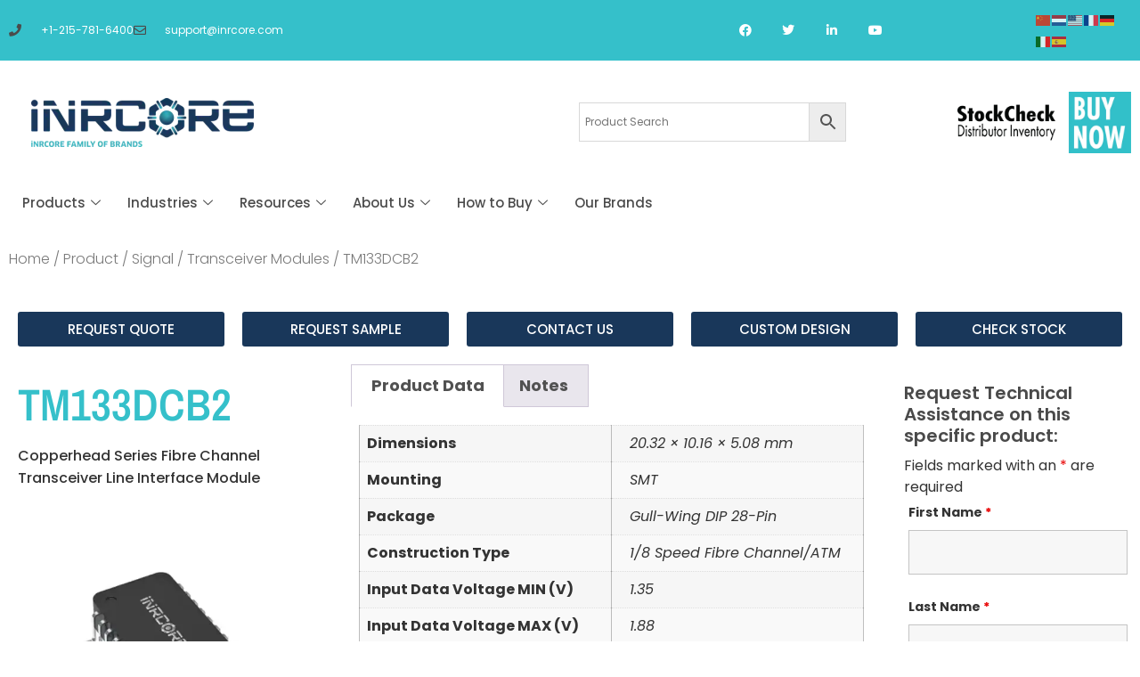

--- FILE ---
content_type: text/html; charset=UTF-8
request_url: https://inrcore.com/products/signal/transceiver-modules/tm133dcb2/
body_size: 35440
content:
<!doctype html>
<html lang="en-US">
<head>
	<meta charset="UTF-8">
	<meta name="viewport" content="width=device-width, initial-scale=1">
	<link rel="profile" href="https://gmpg.org/xfn/11">
	<script type="text/template" id="freeze-table-template">
  <div class="frzTbl antiscroll-wrap frzTbl--scrolled-to-left-edge">
    <div class="frzTbl-scroll-overlay antiscroll-inner">
        <div class="frzTbl-scroll-overlay__inner"></div>
    </div>
    <div class="frzTbl-content-wrapper">

        <!-- sticky outer heading -->
        <div class="frzTbl-fixed-heading-wrapper-outer">          
          <div class="frzTbl-fixed-heading-wrapper">
            <div class="frzTbl-fixed-heading-wrapper__inner">
              {{heading}}
            </div>    
          </div>
        </div>

        <!-- column shadows -->
        <div class="frzTbl-frozen-columns-wrapper">
          <!-- left -->
          <div class="frzTbl-frozen-columns-wrapper__columns frzTbl-frozen-columns-wrapper__columns--left {{hide-left-column}}"></div>
          <!-- right -->            
          <div class="frzTbl-frozen-columns-wrapper__columns frzTbl-frozen-columns-wrapper__columns--right {{hide-right-column}}"></div>
        </div>

        <!-- table -->
        <div class="frzTbl-table-wrapper">
          <div class="frzTbl-table-wrapper__inner">
            <div class="frzTbl-table-placeholder"></div>
          </div>
        </div>

    </div>
  </div>
</script><script type="text/template" id="tmpl-wcpt-product-form-loading-modal">
  <div class="wcpt-modal wcpt-product-form-loading-modal" data-wcpt-product-id="{{{ data.product_id }}}">
    <div class="wcpt-modal-content">
      <div class="wcpt-close-modal">
        <!-- close 'x' icon svg -->
        <span class="wcpt-icon wcpt-icon-x wcpt-close-modal-icon">
          <svg xmlns="http://www.w3.org/2000/svg" width="24" height="24" viewBox="0 0 24 24" fill="none" stroke="currentColor" stroke-width="2" stroke-linecap="round" stroke-linejoin="round" class="feather feather-x"><line x1="18" y1="6" x2="6" y2="18"></line><line x1="6" y1="6" x2="18" y2="18"></line>
          </svg>
        </span>
      </div>
      <span class="wcpt-product-form-loading-text">
        <i class="wcpt-ajax-badge">
          <!-- ajax loading icon svg -->
          <svg xmlns="http://www.w3.org/2000/svg" width="24" height="24" viewBox="0 0 24 24" fill="none" stroke="currentColor" stroke-width="2" stroke-linecap="round" stroke-linejoin="round" class="feather feather-loader" color="#384047">
            <line x1="12" y1="2" x2="12" y2="6"></line><line x1="12" y1="18" x2="12" y2="22"></line><line x1="4.93" y1="4.93" x2="7.76" y2="7.76"></line><line x1="16.24" y1="16.24" x2="19.07" y2="19.07"></line><line x1="2" y1="12" x2="6" y2="12"></line><line x1="18" y1="12" x2="22" y2="12"></line><line x1="4.93" y1="19.07" x2="7.76" y2="16.24"></line><line x1="16.24" y1="7.76" x2="19.07" y2="4.93"></line>
          </svg>
        </i>

        Loading&hellip;      </span>
    </div>
  </div>
</script>
<script type="text/template" id="tmpl-wcpt-cart-checkbox-trigger">
	<div 
		class="wcpt-cart-checkbox-trigger"
		data-wcpt-redirect-url=""
	>
		<style media="screen">
	@media(min-width:1200px){
		.wcpt-cart-checkbox-trigger {
			display: inline-block;
					}
	}
	@media(max-width:1100px){
		.wcpt-cart-checkbox-trigger {
			display: inline-block;
		}
	}

	.wcpt-cart-checkbox-trigger {
		background-color : #4CAF50; border-color : rgba(0, 0, 0, .1); color : rgba(255, 255, 255); 	}

</style>
		<span 
      class="wcpt-icon wcpt-icon-shopping-bag wcpt-cart-checkbox-trigger__shopping-icon "    ><svg xmlns="http://www.w3.org/2000/svg" width="24" height="24" viewBox="0 0 24 24" fill="none" stroke="currentColor" stroke-width="2" stroke-linecap="round" stroke-linejoin="round" class="feather feather-shopping-bag"><path d="M6 2L3 6v14a2 2 0 0 0 2 2h14a2 2 0 0 0 2-2V6l-3-4z"></path><line x1="3" y1="6" x2="21" y2="6"></line><path d="M16 10a4 4 0 0 1-8 0"></path></svg></span>		<span class="wcpt-cart-checkbox-trigger__text">Add selected (<span class="wcpt-total-selected"></span>) to cart</span>
		<span class="wcpt-cart-checkbox-trigger__close">✕</span>
	</div>
</script><meta name='robots' content='index, follow, max-image-preview:large, max-snippet:-1, max-video-preview:-1' />
	<style>img:is([sizes="auto" i], [sizes^="auto," i]) { contain-intrinsic-size: 3000px 1500px }</style>
	<meta name="dlm-version" content="5.1.1"><!-- Google tag (gtag.js) Consent Mode dataLayer added by Site Kit -->
<script id="google_gtagjs-js-consent-mode-data-layer">
window.dataLayer = window.dataLayer || [];function gtag(){dataLayer.push(arguments);}
gtag('consent', 'default', {"ad_personalization":"denied","ad_storage":"denied","ad_user_data":"denied","analytics_storage":"denied","functionality_storage":"denied","security_storage":"denied","personalization_storage":"denied","region":["AT","BE","BG","CH","CY","CZ","DE","DK","EE","ES","FI","FR","GB","GR","HR","HU","IE","IS","IT","LI","LT","LU","LV","MT","NL","NO","PL","PT","RO","SE","SI","SK"],"wait_for_update":500});
window._googlesitekitConsentCategoryMap = {"statistics":["analytics_storage"],"marketing":["ad_storage","ad_user_data","ad_personalization"],"functional":["functionality_storage","security_storage"],"preferences":["personalization_storage"]};
window._googlesitekitConsents = {"ad_personalization":"denied","ad_storage":"denied","ad_user_data":"denied","analytics_storage":"denied","functionality_storage":"denied","security_storage":"denied","personalization_storage":"denied","region":["AT","BE","BG","CH","CY","CZ","DE","DK","EE","ES","FI","FR","GB","GR","HR","HU","IE","IS","IT","LI","LT","LU","LV","MT","NL","NO","PL","PT","RO","SE","SI","SK"],"wait_for_update":500};
</script>
<!-- End Google tag (gtag.js) Consent Mode dataLayer added by Site Kit -->

	<!-- This site is optimized with the Yoast SEO Premium plugin v25.8 (Yoast SEO v25.8) - https://yoast.com/wordpress/plugins/seo/ -->
	<title>TM133DCB2 Copperhead Series Fibre Channel Transceiver Line Interface Module | iNRCORE</title>
	<meta name="description" content="TM133DCB2 Copperhead Series Fibre Channel Transceiver Line Interface Module. Industrial grade, wide operating temperature, RoHS compliant." />
	<link rel="canonical" href="https://inrcore.com/products/signal/transceiver-modules/tm133dcb2/" />
	<meta property="og:locale" content="en_US" />
	<meta property="og:type" content="product" />
	<meta property="og:title" content="TM133DCB2" />
	<meta property="og:description" content="TM133DCB2 Copperhead Series Fibre Channel Transceiver Line Interface Module. Industrial grade, wide operating temperature, RoHS compliant." />
	<meta property="og:url" content="https://inrcore.com/products/signal/transceiver-modules/tm133dcb2/" />
	<meta property="og:site_name" content="iNRCORE" />
	<meta property="article:modified_time" content="2025-09-11T18:40:40+00:00" />
	<meta property="og:image" content="https://inrcore.com/wp-content/uploads/2025/09/Transceiver-Module.webp" />
	<meta property="og:image:width" content="500" />
	<meta property="og:image:height" content="500" />
	<meta property="og:image:type" content="image/webp" />
	<meta name="twitter:card" content="summary_large_image" />
	<meta name="twitter:site" content="@inrcore" />
	<meta name="twitter:label1" content="Price" />
	<meta name="twitter:data1" content="" />
	<meta name="twitter:label2" content="Availability" />
	<meta name="twitter:data2" content="In stock" />
	<script type="application/ld+json" class="yoast-schema-graph">{"@context":"https://schema.org","@graph":[{"@type":["WebPage","ItemPage"],"@id":"https://inrcore.com/products/signal/transceiver-modules/tm133dcb2/","url":"https://inrcore.com/products/signal/transceiver-modules/tm133dcb2/","name":"TM133DCB2 Copperhead Series Fibre Channel Transceiver Line Interface Module | iNRCORE","isPartOf":{"@id":"https://inrcore.com/#website"},"primaryImageOfPage":{"@id":"https://inrcore.com/products/signal/transceiver-modules/tm133dcb2/#primaryimage"},"image":{"@id":"https://inrcore.com/products/signal/transceiver-modules/tm133dcb2/#primaryimage"},"thumbnailUrl":"https://inrcore.com/wp-content/uploads/2025/09/Transceiver-Module.webp","description":"TM133DCB2 Copperhead Series Fibre Channel Transceiver Line Interface Module. Industrial grade, wide operating temperature, RoHS compliant.","breadcrumb":{"@id":"https://inrcore.com/products/signal/transceiver-modules/tm133dcb2/#breadcrumb"},"inLanguage":"en-US","potentialAction":{"@type":"BuyAction","target":"https://inrcore.com/products/signal/transceiver-modules/tm133dcb2/"}},{"@type":"ImageObject","inLanguage":"en-US","@id":"https://inrcore.com/products/signal/transceiver-modules/tm133dcb2/#primaryimage","url":"https://inrcore.com/wp-content/uploads/2025/09/Transceiver-Module.webp","contentUrl":"https://inrcore.com/wp-content/uploads/2025/09/Transceiver-Module.webp","width":500,"height":500},{"@type":"BreadcrumbList","@id":"https://inrcore.com/products/signal/transceiver-modules/tm133dcb2/#breadcrumb","itemListElement":[{"@type":"ListItem","position":1,"name":"Home","item":"https://inrcore.com/"},{"@type":"ListItem","position":2,"name":"Product","item":"https://inrcore.com/product/"},{"@type":"ListItem","position":3,"name":"Signal","item":"https://inrcore.com/product/signal/"},{"@type":"ListItem","position":4,"name":"Transceiver Modules","item":"https://inrcore.com/product/signal/transceiver-modules/"},{"@type":"ListItem","position":5,"name":"TM133DCB2"}]},{"@type":"WebSite","@id":"https://inrcore.com/#website","url":"https://inrcore.com/","name":"iNRCORE","description":"Rugged to the Core","publisher":{"@id":"https://inrcore.com/#organization"},"alternateName":"iNRCORE","potentialAction":[{"@type":"SearchAction","target":{"@type":"EntryPoint","urlTemplate":"https://inrcore.com/?s={search_term_string}"},"query-input":{"@type":"PropertyValueSpecification","valueRequired":true,"valueName":"search_term_string"}}],"inLanguage":"en-US"},{"@type":"Organization","@id":"https://inrcore.com/#organization","name":"iNRCORE","alternateName":"iNRCORE","url":"https://inrcore.com/","logo":{"@type":"ImageObject","inLanguage":"en-US","@id":"https://inrcore.com/#/schema/logo/image/","url":"https://inrcore.com/wp-content/uploads/2022/11/iNRCORE-Logo-e1668727588109.webp","contentUrl":"https://inrcore.com/wp-content/uploads/2022/11/iNRCORE-Logo-e1668727588109.webp","width":250,"height":55,"caption":"iNRCORE"},"image":{"@id":"https://inrcore.com/#/schema/logo/image/"},"sameAs":["https://www.facebook.com/inrcore","https://x.com/inrcore","https://www.linkedin.com/company/inrcore/","https://www.youtube.com/channel/UCipi5U85qxl4_d9V_MwdwoQ"],"description":"iNRCORE designs and manufactures magnetic components that transmit high-speed, mission-critical signal and power in the harshest operating conditions. Signal solutions include transformers, transceivers, baluns, delay lines and custom signal magnetics. Power solutions include transformers, chokes, inductors and custom designs in board mount and chassis mount options. QPL-status transformers and delay lines combined with hi-rel manufacturing to MIL-STD-981 add versatility. iNRCORE components have operated on the frontlines of defense to the frontiers of space exploration. For over 70 years, iNRCORE has deployed reliable and intelligent solutions to power next-generation systems. The company’s expert engineering, award-winning quality and exceptional service exceed customers’ demanding expectations. Whether we are working to assemble a component to meet your custom design or screening your products to qualify for a critical mission, iNRCORE’s solutions are Rugged to the Core. iNRCORE is ITAR registered and certified to AS9100 and ISO 9001 quality standards.","email":"support@inrcore.com","telephone":"215-781-6400","legalName":"iNRCORE, LLC"}]}</script>
	<meta property="product:brand" content="iNRCORE" />
	<meta property="product:price:amount" content="0.00" />
	<meta property="product:price:currency" content="USD" />
	<meta property="og:availability" content="instock" />
	<meta property="product:availability" content="instock" />
	<meta property="product:retailer_item_id" content="TM133DCB2" />
	<meta property="product:condition" content="new" />
	<!-- / Yoast SEO Premium plugin. -->


<link rel='dns-prefetch' href='//www.googletagmanager.com' />
<link rel='stylesheet' id='dce-dynamic-visibility-style-css' href='https://inrcore.com/wp-content/plugins/dynamic-visibility-for-elementor/assets/css/dynamic-visibility.css?ver=5.0.16' media='all' />
<link rel='stylesheet' id='wp-block-library-css' href='https://inrcore.com/wp-includes/css/dist/block-library/style.min.css?ver=6.8.3' media='all' />
<style id='global-styles-inline-css'>
:root{--wp--preset--aspect-ratio--square: 1;--wp--preset--aspect-ratio--4-3: 4/3;--wp--preset--aspect-ratio--3-4: 3/4;--wp--preset--aspect-ratio--3-2: 3/2;--wp--preset--aspect-ratio--2-3: 2/3;--wp--preset--aspect-ratio--16-9: 16/9;--wp--preset--aspect-ratio--9-16: 9/16;--wp--preset--color--black: #000000;--wp--preset--color--cyan-bluish-gray: #abb8c3;--wp--preset--color--white: #ffffff;--wp--preset--color--pale-pink: #f78da7;--wp--preset--color--vivid-red: #cf2e2e;--wp--preset--color--luminous-vivid-orange: #ff6900;--wp--preset--color--luminous-vivid-amber: #fcb900;--wp--preset--color--light-green-cyan: #7bdcb5;--wp--preset--color--vivid-green-cyan: #00d084;--wp--preset--color--pale-cyan-blue: #8ed1fc;--wp--preset--color--vivid-cyan-blue: #0693e3;--wp--preset--color--vivid-purple: #9b51e0;--wp--preset--gradient--vivid-cyan-blue-to-vivid-purple: linear-gradient(135deg,rgba(6,147,227,1) 0%,rgb(155,81,224) 100%);--wp--preset--gradient--light-green-cyan-to-vivid-green-cyan: linear-gradient(135deg,rgb(122,220,180) 0%,rgb(0,208,130) 100%);--wp--preset--gradient--luminous-vivid-amber-to-luminous-vivid-orange: linear-gradient(135deg,rgba(252,185,0,1) 0%,rgba(255,105,0,1) 100%);--wp--preset--gradient--luminous-vivid-orange-to-vivid-red: linear-gradient(135deg,rgba(255,105,0,1) 0%,rgb(207,46,46) 100%);--wp--preset--gradient--very-light-gray-to-cyan-bluish-gray: linear-gradient(135deg,rgb(238,238,238) 0%,rgb(169,184,195) 100%);--wp--preset--gradient--cool-to-warm-spectrum: linear-gradient(135deg,rgb(74,234,220) 0%,rgb(151,120,209) 20%,rgb(207,42,186) 40%,rgb(238,44,130) 60%,rgb(251,105,98) 80%,rgb(254,248,76) 100%);--wp--preset--gradient--blush-light-purple: linear-gradient(135deg,rgb(255,206,236) 0%,rgb(152,150,240) 100%);--wp--preset--gradient--blush-bordeaux: linear-gradient(135deg,rgb(254,205,165) 0%,rgb(254,45,45) 50%,rgb(107,0,62) 100%);--wp--preset--gradient--luminous-dusk: linear-gradient(135deg,rgb(255,203,112) 0%,rgb(199,81,192) 50%,rgb(65,88,208) 100%);--wp--preset--gradient--pale-ocean: linear-gradient(135deg,rgb(255,245,203) 0%,rgb(182,227,212) 50%,rgb(51,167,181) 100%);--wp--preset--gradient--electric-grass: linear-gradient(135deg,rgb(202,248,128) 0%,rgb(113,206,126) 100%);--wp--preset--gradient--midnight: linear-gradient(135deg,rgb(2,3,129) 0%,rgb(40,116,252) 100%);--wp--preset--font-size--small: 13px;--wp--preset--font-size--medium: 20px;--wp--preset--font-size--large: 36px;--wp--preset--font-size--x-large: 42px;--wp--preset--spacing--20: 0.44rem;--wp--preset--spacing--30: 0.67rem;--wp--preset--spacing--40: 1rem;--wp--preset--spacing--50: 1.5rem;--wp--preset--spacing--60: 2.25rem;--wp--preset--spacing--70: 3.38rem;--wp--preset--spacing--80: 5.06rem;--wp--preset--shadow--natural: 6px 6px 9px rgba(0, 0, 0, 0.2);--wp--preset--shadow--deep: 12px 12px 50px rgba(0, 0, 0, 0.4);--wp--preset--shadow--sharp: 6px 6px 0px rgba(0, 0, 0, 0.2);--wp--preset--shadow--outlined: 6px 6px 0px -3px rgba(255, 255, 255, 1), 6px 6px rgba(0, 0, 0, 1);--wp--preset--shadow--crisp: 6px 6px 0px rgba(0, 0, 0, 1);}:root { --wp--style--global--content-size: 800px;--wp--style--global--wide-size: 1200px; }:where(body) { margin: 0; }.wp-site-blocks > .alignleft { float: left; margin-right: 2em; }.wp-site-blocks > .alignright { float: right; margin-left: 2em; }.wp-site-blocks > .aligncenter { justify-content: center; margin-left: auto; margin-right: auto; }:where(.wp-site-blocks) > * { margin-block-start: 24px; margin-block-end: 0; }:where(.wp-site-blocks) > :first-child { margin-block-start: 0; }:where(.wp-site-blocks) > :last-child { margin-block-end: 0; }:root { --wp--style--block-gap: 24px; }:root :where(.is-layout-flow) > :first-child{margin-block-start: 0;}:root :where(.is-layout-flow) > :last-child{margin-block-end: 0;}:root :where(.is-layout-flow) > *{margin-block-start: 24px;margin-block-end: 0;}:root :where(.is-layout-constrained) > :first-child{margin-block-start: 0;}:root :where(.is-layout-constrained) > :last-child{margin-block-end: 0;}:root :where(.is-layout-constrained) > *{margin-block-start: 24px;margin-block-end: 0;}:root :where(.is-layout-flex){gap: 24px;}:root :where(.is-layout-grid){gap: 24px;}.is-layout-flow > .alignleft{float: left;margin-inline-start: 0;margin-inline-end: 2em;}.is-layout-flow > .alignright{float: right;margin-inline-start: 2em;margin-inline-end: 0;}.is-layout-flow > .aligncenter{margin-left: auto !important;margin-right: auto !important;}.is-layout-constrained > .alignleft{float: left;margin-inline-start: 0;margin-inline-end: 2em;}.is-layout-constrained > .alignright{float: right;margin-inline-start: 2em;margin-inline-end: 0;}.is-layout-constrained > .aligncenter{margin-left: auto !important;margin-right: auto !important;}.is-layout-constrained > :where(:not(.alignleft):not(.alignright):not(.alignfull)){max-width: var(--wp--style--global--content-size);margin-left: auto !important;margin-right: auto !important;}.is-layout-constrained > .alignwide{max-width: var(--wp--style--global--wide-size);}body .is-layout-flex{display: flex;}.is-layout-flex{flex-wrap: wrap;align-items: center;}.is-layout-flex > :is(*, div){margin: 0;}body .is-layout-grid{display: grid;}.is-layout-grid > :is(*, div){margin: 0;}body{padding-top: 0px;padding-right: 0px;padding-bottom: 0px;padding-left: 0px;}a:where(:not(.wp-element-button)){text-decoration: underline;}:root :where(.wp-element-button, .wp-block-button__link){background-color: #32373c;border-width: 0;color: #fff;font-family: inherit;font-size: inherit;line-height: inherit;padding: calc(0.667em + 2px) calc(1.333em + 2px);text-decoration: none;}.has-black-color{color: var(--wp--preset--color--black) !important;}.has-cyan-bluish-gray-color{color: var(--wp--preset--color--cyan-bluish-gray) !important;}.has-white-color{color: var(--wp--preset--color--white) !important;}.has-pale-pink-color{color: var(--wp--preset--color--pale-pink) !important;}.has-vivid-red-color{color: var(--wp--preset--color--vivid-red) !important;}.has-luminous-vivid-orange-color{color: var(--wp--preset--color--luminous-vivid-orange) !important;}.has-luminous-vivid-amber-color{color: var(--wp--preset--color--luminous-vivid-amber) !important;}.has-light-green-cyan-color{color: var(--wp--preset--color--light-green-cyan) !important;}.has-vivid-green-cyan-color{color: var(--wp--preset--color--vivid-green-cyan) !important;}.has-pale-cyan-blue-color{color: var(--wp--preset--color--pale-cyan-blue) !important;}.has-vivid-cyan-blue-color{color: var(--wp--preset--color--vivid-cyan-blue) !important;}.has-vivid-purple-color{color: var(--wp--preset--color--vivid-purple) !important;}.has-black-background-color{background-color: var(--wp--preset--color--black) !important;}.has-cyan-bluish-gray-background-color{background-color: var(--wp--preset--color--cyan-bluish-gray) !important;}.has-white-background-color{background-color: var(--wp--preset--color--white) !important;}.has-pale-pink-background-color{background-color: var(--wp--preset--color--pale-pink) !important;}.has-vivid-red-background-color{background-color: var(--wp--preset--color--vivid-red) !important;}.has-luminous-vivid-orange-background-color{background-color: var(--wp--preset--color--luminous-vivid-orange) !important;}.has-luminous-vivid-amber-background-color{background-color: var(--wp--preset--color--luminous-vivid-amber) !important;}.has-light-green-cyan-background-color{background-color: var(--wp--preset--color--light-green-cyan) !important;}.has-vivid-green-cyan-background-color{background-color: var(--wp--preset--color--vivid-green-cyan) !important;}.has-pale-cyan-blue-background-color{background-color: var(--wp--preset--color--pale-cyan-blue) !important;}.has-vivid-cyan-blue-background-color{background-color: var(--wp--preset--color--vivid-cyan-blue) !important;}.has-vivid-purple-background-color{background-color: var(--wp--preset--color--vivid-purple) !important;}.has-black-border-color{border-color: var(--wp--preset--color--black) !important;}.has-cyan-bluish-gray-border-color{border-color: var(--wp--preset--color--cyan-bluish-gray) !important;}.has-white-border-color{border-color: var(--wp--preset--color--white) !important;}.has-pale-pink-border-color{border-color: var(--wp--preset--color--pale-pink) !important;}.has-vivid-red-border-color{border-color: var(--wp--preset--color--vivid-red) !important;}.has-luminous-vivid-orange-border-color{border-color: var(--wp--preset--color--luminous-vivid-orange) !important;}.has-luminous-vivid-amber-border-color{border-color: var(--wp--preset--color--luminous-vivid-amber) !important;}.has-light-green-cyan-border-color{border-color: var(--wp--preset--color--light-green-cyan) !important;}.has-vivid-green-cyan-border-color{border-color: var(--wp--preset--color--vivid-green-cyan) !important;}.has-pale-cyan-blue-border-color{border-color: var(--wp--preset--color--pale-cyan-blue) !important;}.has-vivid-cyan-blue-border-color{border-color: var(--wp--preset--color--vivid-cyan-blue) !important;}.has-vivid-purple-border-color{border-color: var(--wp--preset--color--vivid-purple) !important;}.has-vivid-cyan-blue-to-vivid-purple-gradient-background{background: var(--wp--preset--gradient--vivid-cyan-blue-to-vivid-purple) !important;}.has-light-green-cyan-to-vivid-green-cyan-gradient-background{background: var(--wp--preset--gradient--light-green-cyan-to-vivid-green-cyan) !important;}.has-luminous-vivid-amber-to-luminous-vivid-orange-gradient-background{background: var(--wp--preset--gradient--luminous-vivid-amber-to-luminous-vivid-orange) !important;}.has-luminous-vivid-orange-to-vivid-red-gradient-background{background: var(--wp--preset--gradient--luminous-vivid-orange-to-vivid-red) !important;}.has-very-light-gray-to-cyan-bluish-gray-gradient-background{background: var(--wp--preset--gradient--very-light-gray-to-cyan-bluish-gray) !important;}.has-cool-to-warm-spectrum-gradient-background{background: var(--wp--preset--gradient--cool-to-warm-spectrum) !important;}.has-blush-light-purple-gradient-background{background: var(--wp--preset--gradient--blush-light-purple) !important;}.has-blush-bordeaux-gradient-background{background: var(--wp--preset--gradient--blush-bordeaux) !important;}.has-luminous-dusk-gradient-background{background: var(--wp--preset--gradient--luminous-dusk) !important;}.has-pale-ocean-gradient-background{background: var(--wp--preset--gradient--pale-ocean) !important;}.has-electric-grass-gradient-background{background: var(--wp--preset--gradient--electric-grass) !important;}.has-midnight-gradient-background{background: var(--wp--preset--gradient--midnight) !important;}.has-small-font-size{font-size: var(--wp--preset--font-size--small) !important;}.has-medium-font-size{font-size: var(--wp--preset--font-size--medium) !important;}.has-large-font-size{font-size: var(--wp--preset--font-size--large) !important;}.has-x-large-font-size{font-size: var(--wp--preset--font-size--x-large) !important;}
:root :where(.wp-block-pullquote){font-size: 1.5em;line-height: 1.6;}
</style>
<link rel='stylesheet' id='antiscroll-css' href='https://inrcore.com/wp-content/plugins/wc-product-table-pro/assets/antiscroll/css.min.css?ver=4.6.0' media='all' />
<link rel='stylesheet' id='freeze_table-css' href='https://inrcore.com/wp-content/plugins/wc-product-table-pro/assets/freeze_table_v2/css.min.css?ver=4.6.0' media='all' />
<link rel='stylesheet' id='photoswipe-css' href='https://inrcore.com/wp-content/plugins/woocommerce/assets/css/photoswipe/photoswipe.min.css?ver=4.6.0' media='all' />
<link rel='stylesheet' id='photoswipe-default-skin-css' href='https://inrcore.com/wp-content/plugins/woocommerce/assets/css/photoswipe/default-skin/default-skin.min.css?ver=4.6.0' media='all' />
<link rel='stylesheet' id='multirange-css' href='https://inrcore.com/wp-content/plugins/wc-product-table-pro/assets/multirange/css.min.css?ver=4.6.0' media='all' />
<link rel='stylesheet' id='wcpt-css' href='https://inrcore.com/wp-content/plugins/wc-product-table-pro/assets/css.min.css?ver=4.6.0' media='all' />
<style id='wcpt-inline-css'>

    .mejs-button>button {
      background: transparent url(https://inrcore.com/wp-includes/js/mediaelement/mejs-controls.svg) !important;
    }
    .mejs-mute>button {
      background-position: -60px 0 !important;
    }    
    .mejs-unmute>button {
      background-position: -40px 0 !important;
    }    
    .mejs-pause>button {
      background-position: -20px 0 !important;
    }    
  
</style>
<link rel='stylesheet' id='mediaelement-css' href='https://inrcore.com/wp-includes/js/mediaelement/mediaelementplayer-legacy.min.css?ver=4.2.17' media='all' />
<link rel='stylesheet' id='wp-mediaelement-css' href='https://inrcore.com/wp-includes/js/mediaelement/wp-mediaelement.min.css?ver=6.8.3' media='all' />
<link rel='stylesheet' id='woocommerce-layout-css' href='https://inrcore.com/wp-content/plugins/woocommerce/assets/css/woocommerce-layout.css?ver=10.1.2' media='all' />
<link rel='stylesheet' id='woocommerce-smallscreen-css' href='https://inrcore.com/wp-content/plugins/woocommerce/assets/css/woocommerce-smallscreen.css?ver=10.1.2' media='only screen and (max-width: 768px)' />
<link rel='stylesheet' id='woocommerce-general-css' href='https://inrcore.com/wp-content/plugins/woocommerce/assets/css/woocommerce.css?ver=10.1.2' media='all' />
<style id='woocommerce-inline-inline-css'>
.woocommerce form .form-row .required { visibility: visible; }
</style>
<link rel='stylesheet' id='aws-style-css' href='https://inrcore.com/wp-content/plugins/advanced-woo-search/assets/css/common.min.css?ver=3.42' media='all' />
<link rel='stylesheet' id='brands-styles-css' href='https://inrcore.com/wp-content/plugins/woocommerce/assets/css/brands.css?ver=10.1.2' media='all' />
<link rel='stylesheet' id='se_styles-css' href='https://inrcore.com/wp-content/plugins/smart-search-for-woocommerce/assets/css/se-styles.css?ver=1.0.17' media='' />
<link rel='stylesheet' id='hello-elementor-css' href='https://inrcore.com/wp-content/themes/hello-elementor/assets/css/reset.css?ver=3.4.4' media='all' />
<link rel='stylesheet' id='hello-elementor-theme-style-css' href='https://inrcore.com/wp-content/themes/hello-elementor/assets/css/theme.css?ver=3.4.4' media='all' />
<link rel='stylesheet' id='hello-elementor-header-footer-css' href='https://inrcore.com/wp-content/themes/hello-elementor/assets/css/header-footer.css?ver=3.4.4' media='all' />
<link rel='stylesheet' id='elementor-frontend-css' href='https://inrcore.com/wp-content/plugins/elementor/assets/css/frontend.min.css?ver=3.31.3' media='all' />
<link rel='stylesheet' id='elementor-post-28-css' href='https://inrcore.com/wp-content/uploads/elementor/css/post-28.css?ver=1756905380' media='all' />
<link rel='stylesheet' id='widget-icon-list-css' href='https://inrcore.com/wp-content/plugins/elementor/assets/css/widget-icon-list.min.css?ver=3.31.3' media='all' />
<link rel='stylesheet' id='widget-social-icons-css' href='https://inrcore.com/wp-content/plugins/elementor/assets/css/widget-social-icons.min.css?ver=3.31.3' media='all' />
<link rel='stylesheet' id='e-apple-webkit-css' href='https://inrcore.com/wp-content/plugins/elementor/assets/css/conditionals/apple-webkit.min.css?ver=3.31.3' media='all' />
<link rel='stylesheet' id='widget-image-css' href='https://inrcore.com/wp-content/plugins/elementor/assets/css/widget-image.min.css?ver=3.31.3' media='all' />
<link rel='stylesheet' id='e-sticky-css' href='https://inrcore.com/wp-content/plugins/elementor-pro/assets/css/modules/sticky.min.css?ver=3.31.2' media='all' />
<link rel='stylesheet' id='widget-heading-css' href='https://inrcore.com/wp-content/plugins/elementor/assets/css/widget-heading.min.css?ver=3.31.3' media='all' />
<link rel='stylesheet' id='widget-nav-menu-css' href='https://inrcore.com/wp-content/plugins/elementor-pro/assets/css/widget-nav-menu.min.css?ver=3.31.2' media='all' />
<link rel='stylesheet' id='widget-woocommerce-product-images-css' href='https://inrcore.com/wp-content/plugins/elementor-pro/assets/css/widget-woocommerce-product-images.min.css?ver=3.31.2' media='all' />
<link rel='stylesheet' id='widget-woocommerce-product-data-tabs-css' href='https://inrcore.com/wp-content/plugins/elementor-pro/assets/css/widget-woocommerce-product-data-tabs.min.css?ver=3.31.2' media='all' />
<link rel='stylesheet' id='elementor-icons-css' href='https://inrcore.com/wp-content/plugins/elementor/assets/lib/eicons/css/elementor-icons.min.css?ver=5.43.0' media='all' />
<link rel='stylesheet' id='elementor-post-6150-css' href='https://inrcore.com/wp-content/uploads/elementor/css/post-6150.css?ver=1756905381' media='all' />
<link rel='stylesheet' id='elementor-post-6204-css' href='https://inrcore.com/wp-content/uploads/elementor/css/post-6204.css?ver=1756905381' media='all' />
<link rel='stylesheet' id='elementor-post-682-css' href='https://inrcore.com/wp-content/uploads/elementor/css/post-682.css?ver=1757448065' media='all' />
<link rel='stylesheet' id='hello-elementor-child-style-css' href='https://inrcore.com/wp-content/themes/hello-theme-child-master/style.css?ver=2.0.0' media='all' />
<link rel='stylesheet' id='ekit-widget-styles-css' href='https://inrcore.com/wp-content/plugins/elementskit-lite/widgets/init/assets/css/widget-styles.css?ver=3.7.1' media='all' />
<link rel='stylesheet' id='ekit-responsive-css' href='https://inrcore.com/wp-content/plugins/elementskit-lite/widgets/init/assets/css/responsive.css?ver=3.7.1' media='all' />
<link rel='stylesheet' id='elementor-gf-local-poppins-css' href='https://inrcore.com/wp-content/uploads/elementor/google-fonts/css/poppins.css?ver=1742477943' media='all' />
<link rel='stylesheet' id='elementor-gf-local-archivonarrow-css' href='https://inrcore.com/wp-content/uploads/elementor/google-fonts/css/archivonarrow.css?ver=1742477983' media='all' />
<link rel='stylesheet' id='elementor-icons-shared-0-css' href='https://inrcore.com/wp-content/plugins/elementor/assets/lib/font-awesome/css/fontawesome.min.css?ver=5.15.3' media='all' />
<link rel='stylesheet' id='elementor-icons-fa-solid-css' href='https://inrcore.com/wp-content/plugins/elementor/assets/lib/font-awesome/css/solid.min.css?ver=5.15.3' media='all' />
<link rel='stylesheet' id='elementor-icons-fa-regular-css' href='https://inrcore.com/wp-content/plugins/elementor/assets/lib/font-awesome/css/regular.min.css?ver=5.15.3' media='all' />
<link rel='stylesheet' id='elementor-icons-fa-brands-css' href='https://inrcore.com/wp-content/plugins/elementor/assets/lib/font-awesome/css/brands.min.css?ver=5.15.3' media='all' />
<script type="text/template" id="tmpl-variation-template">
	<div class="woocommerce-variation-description">{{{ data.variation.variation_description }}}</div>
	<div class="woocommerce-variation-price">{{{ data.variation.price_html }}}</div>
	<div class="woocommerce-variation-availability">{{{ data.variation.availability_html }}}</div>
</script>
<script type="text/template" id="tmpl-unavailable-variation-template">
	<p role="alert">Sorry, this product is unavailable. Please choose a different combination.</p>
</script>
  <script>
    if (typeof wcpt_persist_params === 'undefined') {
      var wcpt_persist_params = [];
    }
    wcpt_persist_params.push('hide_form');
  </script>
    <script>   if (typeof wcpt_persist_params === 'undefined') { var wcpt_persist_params = []; } wcpt_persist_params = wcpt_persist_params.concat(["min_price","max_price","rating_filter","filter_1","filter_application-bit-rate-mbaud","filter_applications","filter_balanced-impedance-ohms","filter_bit-rate-nom-mbaud","filter_bit-rate-speed","filter_brand","filter_cm-rejection-ratio-db-min","filter_cmr-min-db","filter_color","filter_configuration-rx","filter_configuration-tx","filter_connection","filter_connector-type","filter_construction-type","filter_core-loss-factor","filter_country-of-origin","filter_creepage-distance-min-mm","filter_crosstalk-1-mhz","filter_crosstalk-100-mhz","filter_crosstalk-30-mhz","filter_crosstalk-60-mhz","filter_crosstalk-db","filter_data-rate-max-mbps","filter_data-rate-mbps","filter_data-rate-min-mbps","filter_dcr-max-mohms","filter_dcr-max-mohms-primary","filter_dcr-max-mohms-secondary","filter_dcr-mohms","filter_dcr-per-winding-max-mohms","filter_dcr-typ-mohms","filter_delay-line-type","filter_delay-tolerance-ns","filter_dielectric-strength-vrms","filter_differential-rate-max-mv","filter_differential-rate-min-mv","filter_differential-rate-typ-mv","filter_dm-to-cm-rejection-db-min","filter_droop-max","filter_dwv-vdc","filter_dwv-vrms","filter_equalizer","filter_et-volt-\u03bcsec","filter_features","filter_finish","filter_flux-density-factor","filter_footprint-l-x-w-in","filter_frequency-range","filter_frequency-range-mhz","filter_frequency-range-no-load","filter_grade","filter_heating-current-a","filter_height-mm","filter_hipot-vrms","filter_iih-max-ua","filter_iil-max-ua","filter_impedance-ohms","filter_include-cmc","filter_inductance","filter_inductance-max-uh","filter_inductance-mh","filter_inductance-min-uh","filter_inductance-per-winding-uh","filter_inductance-uh","filter_input-data-voltage-max-v","filter_input-data-voltage-min-v","filter_input-data-voltage-typ-v","filter_input-data-voltage-v","filter_input-voltage-diff-max-mv","filter_input-voltage-diff-min-mv","filter_input-voltage-diff-typ-mv","filter_insertion-loss","filter_insertion-loss-0-10-mhz","filter_insertion-loss-100-mhz","filter_insertion-loss-30-mhz","filter_insertion-loss-60-mhz","filter_insertion-loss-max-db","filter_insulation","filter_ir","filter_ir-min-mohms","filter_isolation-resistor-value-ohm","filter_isolation-voltage","filter_leakage-inductance-max-uh","filter_leakage-inductance-\u00b5h","filter_manufacturer","filter_max-reflow-temperature-\u2103","filter_military-part-number","filter_moisture-sensitivity-level","filter_mounting","filter_number-of-channels","filter_number-of-stubs","filter_operating-frequency-mhz","filter_operating-temperature","filter_operating-voltage-vdc","filter_overshoot-v","filter_package","filter_packaging","filter_parallel-dcr-mohms","filter_parallel-flux-density-factor","filter_parallel-inductance-\u00b5h","filter_parallel-rated-current-a","filter_poe-rating","filter_power-dissipation-typ-mw","filter_power-max-w","filter_primary-inductance-uh","filter_qualified-products-list","filter_rated-current-a","filter_rated-power-w","filter_return-loss-30-mhz","filter_return-loss-40-mhz","filter_return-loss-5-mhz","filter_return-loss-50-mhz","filter_return-loss-60-mhz","filter_return-loss-80-mhz","filter_return-loss-db","filter_rise-time-max-nsec","filter_rohs-compliant","filter_saturation-current-typ-a","filter_secondary-inductance-mh","filter_series-dcr-mohms","filter_series-flux-density-factor","filter_series-inductance-\u00b5h","filter_series-rated-current-a","filter_shielding","filter_srf-mhz","filter_storage-temperature","filter_temp-rise-factor","filter_terminals","filter_termination","filter_termination-resistor","filter_tolerance","filter_topology","filter_total-delay-time-nsec","filter_transmit-jitter-max-ps","filter_transmit-jitter-typ-ps","filter_turns-ratio","filter_unbalanced-impedance-ohms","filter_vih-max-v","filter_vih-min-v","filter_vih-typ-v","filter_vil-max-v","filter_vil-min-v","filter_vil-typ-v","filter_vin-max-mv","filter_vin-min-mv","filter_vin-typ-mv","filter_voltage-time-product-vusec","filter_vout-max-mv","filter_vout-min-mv","filter_vout-typ-mv","filter_winding-resistance-max-w"]);
  </script>
  <script id="woocommerce-google-analytics-integration-gtag-js-after">
/* Google Analytics for WooCommerce (gtag.js) */
					window.dataLayer = window.dataLayer || [];
					function gtag(){dataLayer.push(arguments);}
					// Set up default consent state.
					for ( const mode of [{"analytics_storage":"denied","ad_storage":"denied","ad_user_data":"denied","ad_personalization":"denied","region":["AT","BE","BG","HR","CY","CZ","DK","EE","FI","FR","DE","GR","HU","IS","IE","IT","LV","LI","LT","LU","MT","NL","NO","PL","PT","RO","SK","SI","ES","SE","GB","CH"]}] || [] ) {
						gtag( "consent", "default", { "wait_for_update": 500, ...mode } );
					}
					gtag("js", new Date());
					gtag("set", "developer_id.dOGY3NW", true);
					gtag("config", "G-KEXPQEY66T", {"track_404":true,"allow_google_signals":true,"logged_in":false,"linker":{"domains":[],"allow_incoming":false},"custom_map":{"dimension1":"logged_in"}});
</script>
<script src="https://inrcore.com/wp-includes/js/jquery/jquery.min.js?ver=3.7.1" id="jquery-core-js"></script>
<script src="https://inrcore.com/wp-includes/js/jquery/jquery-migrate.min.js?ver=3.4.1" id="jquery-migrate-js"></script>
<script src="https://inrcore.com/wp-includes/js/underscore.min.js?ver=1.13.7" id="underscore-js"></script>
<script id="wp-util-js-extra">
var _wpUtilSettings = {"ajax":{"url":"\/wp-admin\/admin-ajax.php"}};
</script>
<script src="https://inrcore.com/wp-includes/js/wp-util.min.js?ver=6.8.3" id="wp-util-js"></script>
<script id="wc-add-to-cart-js-extra">
var wc_add_to_cart_params = {"ajax_url":"\/wp-admin\/admin-ajax.php","wc_ajax_url":"\/?wc-ajax=%%endpoint%%","i18n_view_cart":"View cart","cart_url":"https:\/\/inrcore.com\/?page_id=674","is_cart":"","cart_redirect_after_add":"yes"};
</script>
<script src="https://inrcore.com/wp-content/plugins/woocommerce/assets/js/frontend/add-to-cart.min.js?ver=10.1.2" id="wc-add-to-cart-js" defer data-wp-strategy="defer"></script>
<script id="wc-add-to-cart-variation-js-extra">
var wc_add_to_cart_variation_params = {"wc_ajax_url":"\/?wc-ajax=%%endpoint%%","i18n_no_matching_variations_text":"Sorry, no products matched your selection. Please choose a different combination.","i18n_make_a_selection_text":"Please select some product options before adding this product to your cart.","i18n_unavailable_text":"Sorry, this product is unavailable. Please choose a different combination.","i18n_reset_alert_text":"Your selection has been reset. Please select some product options before adding this product to your cart."};
</script>
<script src="https://inrcore.com/wp-content/plugins/woocommerce/assets/js/frontend/add-to-cart-variation.min.js?ver=10.1.2" id="wc-add-to-cart-variation-js" defer data-wp-strategy="defer"></script>
<script src="https://inrcore.com/wp-content/plugins/woocommerce/assets/js/flexslider/jquery.flexslider.min.js?ver=2.7.2-wc.10.1.2" id="flexslider-js" defer data-wp-strategy="defer"></script>
<script id="wc-single-product-js-extra">
var wc_single_product_params = {"i18n_required_rating_text":"Please select a rating","i18n_rating_options":["1 of 5 stars","2 of 5 stars","3 of 5 stars","4 of 5 stars","5 of 5 stars"],"i18n_product_gallery_trigger_text":"View full-screen image gallery","review_rating_required":"yes","flexslider":{"rtl":false,"animation":"slide","smoothHeight":true,"directionNav":false,"controlNav":"thumbnails","slideshow":false,"animationSpeed":500,"animationLoop":false,"allowOneSlide":false},"zoom_enabled":"","zoom_options":[],"photoswipe_enabled":"1","photoswipe_options":{"shareEl":false,"closeOnScroll":false,"history":false,"hideAnimationDuration":0,"showAnimationDuration":0},"flexslider_enabled":"1"};
</script>
<script src="https://inrcore.com/wp-content/plugins/woocommerce/assets/js/frontend/single-product.min.js?ver=10.1.2" id="wc-single-product-js" defer data-wp-strategy="defer"></script>
<script src="https://inrcore.com/wp-content/plugins/woocommerce/assets/js/jquery-blockui/jquery.blockUI.min.js?ver=2.7.0-wc.10.1.2" id="jquery-blockui-js" data-wp-strategy="defer"></script>
<script src="https://inrcore.com/wp-content/plugins/woocommerce/assets/js/js-cookie/js.cookie.min.js?ver=2.1.4-wc.10.1.2" id="js-cookie-js" data-wp-strategy="defer"></script>

<!-- Google tag (gtag.js) snippet added by Site Kit -->
<!-- Google Analytics snippet added by Site Kit -->
<script src="https://www.googletagmanager.com/gtag/js?id=G-KEXPQEY66T" id="google_gtagjs-js" async></script>
<script id="google_gtagjs-js-after">
window.dataLayer = window.dataLayer || [];function gtag(){dataLayer.push(arguments);}
gtag("set","linker",{"domains":["inrcore.com"]});
gtag("js", new Date());
gtag("set", "developer_id.dZTNiMT", true);
gtag("config", "G-KEXPQEY66T", {"googlesitekit_post_type":"product"});
 window._googlesitekit = window._googlesitekit || {}; window._googlesitekit.throttledEvents = []; window._googlesitekit.gtagEvent = (name, data) => { var key = JSON.stringify( { name, data } ); if ( !! window._googlesitekit.throttledEvents[ key ] ) { return; } window._googlesitekit.throttledEvents[ key ] = true; setTimeout( () => { delete window._googlesitekit.throttledEvents[ key ]; }, 5 ); gtag( "event", name, { ...data, event_source: "site-kit" } ); };
</script>
<meta name="generator" content="Site Kit by Google 1.160.1" /><script type="text/javascript" src="https://www.perception-company.com/js/803205.js" ></script>
<noscript><img src="https://www.perception-company.com/803205.png" style="display:none;" /></noscript><meta name="description" content="Copperhead Series Fibre Channel Transceiver Line Interface Module">
	<noscript><style>.woocommerce-product-gallery{ opacity: 1 !important; }</style></noscript>
	<meta name="generator" content="Elementor 3.31.3; features: additional_custom_breakpoints, e_element_cache; settings: css_print_method-external, google_font-enabled, font_display-swap">
			<style>
				.e-con.e-parent:nth-of-type(n+4):not(.e-lazyloaded):not(.e-no-lazyload),
				.e-con.e-parent:nth-of-type(n+4):not(.e-lazyloaded):not(.e-no-lazyload) * {
					background-image: none !important;
				}
				@media screen and (max-height: 1024px) {
					.e-con.e-parent:nth-of-type(n+3):not(.e-lazyloaded):not(.e-no-lazyload),
					.e-con.e-parent:nth-of-type(n+3):not(.e-lazyloaded):not(.e-no-lazyload) * {
						background-image: none !important;
					}
				}
				@media screen and (max-height: 640px) {
					.e-con.e-parent:nth-of-type(n+2):not(.e-lazyloaded):not(.e-no-lazyload),
					.e-con.e-parent:nth-of-type(n+2):not(.e-lazyloaded):not(.e-no-lazyload) * {
						background-image: none !important;
					}
				}
			</style>
			
<!-- Google Tag Manager snippet added by Site Kit -->
<script>
			( function( w, d, s, l, i ) {
				w[l] = w[l] || [];
				w[l].push( {'gtm.start': new Date().getTime(), event: 'gtm.js'} );
				var f = d.getElementsByTagName( s )[0],
					j = d.createElement( s ), dl = l != 'dataLayer' ? '&l=' + l : '';
				j.async = true;
				j.src = 'https://www.googletagmanager.com/gtm.js?id=' + i + dl;
				f.parentNode.insertBefore( j, f );
			} )( window, document, 'script', 'dataLayer', 'GTM-NSG699ZC' );
			
</script>

<!-- End Google Tag Manager snippet added by Site Kit -->
<link rel="icon" href="https://inrcore.com/wp-content/uploads/2022/11/cropped-iNRCORE-Favi-32x32.webp" sizes="32x32" />
<link rel="icon" href="https://inrcore.com/wp-content/uploads/2022/11/cropped-iNRCORE-Favi-192x192.webp" sizes="192x192" />
<link rel="apple-touch-icon" href="https://inrcore.com/wp-content/uploads/2022/11/cropped-iNRCORE-Favi-180x180.webp" />
<meta name="msapplication-TileImage" content="https://inrcore.com/wp-content/uploads/2022/11/cropped-iNRCORE-Favi-270x270.webp" />
</head>
<body class="wp-singular product-template-default single single-product postid-2328 wp-custom-logo wp-embed-responsive wp-theme-hello-elementor wp-child-theme-hello-theme-child-master theme-hello-elementor woocommerce woocommerce-page woocommerce-no-js eio-default hello-elementor-default elementor-default elementor-template-full-width elementor-kit-28 elementor-page-682">

		<!-- Google Tag Manager (noscript) snippet added by Site Kit -->
		<noscript>
			<iframe src="https://www.googletagmanager.com/ns.html?id=GTM-NSG699ZC" height="0" width="0" style="display:none;visibility:hidden"></iframe>
		</noscript>
		<!-- End Google Tag Manager (noscript) snippet added by Site Kit -->
		
<a class="skip-link screen-reader-text" href="#content">Skip to content</a>

		<header data-elementor-type="header" data-elementor-id="6150" class="elementor elementor-6150 elementor-location-header" data-elementor-post-type="elementor_library">
					<section class="elementor-section elementor-top-section elementor-element elementor-element-62834d32 elementor-section-height-min-height elementor-section-content-middle elementor-section-stretched elementor-section-boxed elementor-section-height-default elementor-section-items-middle" data-id="62834d32" data-element_type="section" data-settings="{&quot;background_background&quot;:&quot;classic&quot;,&quot;stretch_section&quot;:&quot;section-stretched&quot;}">
						<div class="elementor-container elementor-column-gap-default">
					<div class="elementor-column elementor-col-33 elementor-top-column elementor-element elementor-element-623dcd09" data-id="623dcd09" data-element_type="column">
			<div class="elementor-widget-wrap elementor-element-populated">
						<div class="elementor-element elementor-element-5bb3c2d1 elementor-icon-list--layout-inline elementor-mobile-align-center elementor-hidden-phone elementor-list-item-link-full_width elementor-widget elementor-widget-icon-list" data-id="5bb3c2d1" data-element_type="widget" data-widget_type="icon-list.default">
				<div class="elementor-widget-container">
							<ul class="elementor-icon-list-items elementor-inline-items">
							<li class="elementor-icon-list-item elementor-inline-item">
											<a href="tel:2157816400">

												<span class="elementor-icon-list-icon">
							<i aria-hidden="true" class="fas fa-phone"></i>						</span>
										<span class="elementor-icon-list-text">+1-215-781-6400</span>
											</a>
									</li>
								<li class="elementor-icon-list-item elementor-inline-item">
											<a href="mailto:support@inrcore.com">

												<span class="elementor-icon-list-icon">
							<i aria-hidden="true" class="far fa-envelope"></i>						</span>
										<span class="elementor-icon-list-text">support@inrcore.com</span>
											</a>
									</li>
						</ul>
						</div>
				</div>
					</div>
		</div>
				<div class="elementor-column elementor-col-33 elementor-top-column elementor-element elementor-element-2ef7d632" data-id="2ef7d632" data-element_type="column">
			<div class="elementor-widget-wrap elementor-element-populated">
						<div class="elementor-element elementor-element-316bc3af e-grid-align-right elementor-shape-square e-grid-align-mobile-center elementor-widget__width-initial elementor-grid-0 elementor-widget elementor-widget-social-icons" data-id="316bc3af" data-element_type="widget" data-widget_type="social-icons.default">
				<div class="elementor-widget-container">
							<div class="elementor-social-icons-wrapper elementor-grid" role="list">
							<span class="elementor-grid-item" role="listitem">
					<a class="elementor-icon elementor-social-icon elementor-social-icon-facebook-f elementor-repeater-item-5646027" href="https://www.facebook.com/inrcore" target="_blank">
						<span class="elementor-screen-only">Facebook-f</span>
						<i class="fab fa-facebook-f"></i>					</a>
				</span>
							<span class="elementor-grid-item" role="listitem">
					<a class="elementor-icon elementor-social-icon elementor-social-icon-twitter elementor-repeater-item-72bc942" href="https://twitter.com/inrcore" target="_blank">
						<span class="elementor-screen-only">Twitter</span>
						<i class="fab fa-twitter"></i>					</a>
				</span>
							<span class="elementor-grid-item" role="listitem">
					<a class="elementor-icon elementor-social-icon elementor-social-icon-linkedin elementor-repeater-item-7c2bcc0" href="https://www.linkedin.com/company/inrcore/" target="_blank">
						<span class="elementor-screen-only">Linkedin</span>
						<i class="fab fa-linkedin"></i>					</a>
				</span>
							<span class="elementor-grid-item" role="listitem">
					<a class="elementor-icon elementor-social-icon elementor-social-icon-youtube elementor-repeater-item-4b27cd1" href="https://www.youtube.com/channel/UCipi5U85qxl4_d9V_MwdwoQ" target="_blank">
						<span class="elementor-screen-only">Youtube</span>
						<i class="fab fa-youtube"></i>					</a>
				</span>
					</div>
						</div>
				</div>
					</div>
		</div>
				<div class="elementor-column elementor-col-33 elementor-top-column elementor-element elementor-element-bf5ea37" data-id="bf5ea37" data-element_type="column">
			<div class="elementor-widget-wrap elementor-element-populated">
						<div class="elementor-element elementor-element-690312d elementor-widget__width-initial elementor-widget elementor-widget-shortcode" data-id="690312d" data-element_type="widget" data-widget_type="shortcode.default">
				<div class="elementor-widget-container">
							<div class="elementor-shortcode"><div class="gtranslate_wrapper" id="gt-wrapper-53053178"></div></div>
						</div>
				</div>
					</div>
		</div>
					</div>
		</section>
				<section class="elementor-section elementor-top-section elementor-element elementor-element-3aeb3726 elementor-section-content-middle elementor-section-boxed elementor-section-height-default elementor-section-height-default" data-id="3aeb3726" data-element_type="section" data-settings="{&quot;background_background&quot;:&quot;classic&quot;}">
						<div class="elementor-container elementor-column-gap-default">
					<div class="elementor-column elementor-col-25 elementor-top-column elementor-element elementor-element-2395145a" data-id="2395145a" data-element_type="column">
			<div class="elementor-widget-wrap elementor-element-populated">
						<div class="elementor-element elementor-element-1d392ac5 elementor-widget elementor-widget-theme-site-logo elementor-widget-image" data-id="1d392ac5" data-element_type="widget" data-widget_type="theme-site-logo.default">
				<div class="elementor-widget-container">
											<a href="https://inrcore.com">
			<img width="250" height="55" src="https://inrcore.com/wp-content/uploads/2022/11/iNRCORE-Logo-e1668727588109.webp" class="attachment-full size-full wp-image-36" alt="" />				</a>
											</div>
				</div>
					</div>
		</div>
				<div class="elementor-column elementor-col-25 elementor-top-column elementor-element elementor-element-56925e7d" data-id="56925e7d" data-element_type="column">
			<div class="elementor-widget-wrap">
							</div>
		</div>
				<div class="elementor-column elementor-col-25 elementor-top-column elementor-element elementor-element-5145962" data-id="5145962" data-element_type="column">
			<div class="elementor-widget-wrap elementor-element-populated">
						<div class="elementor-element elementor-element-1e92ffd elementor-widget elementor-widget-aws" data-id="1e92ffd" data-element_type="widget" data-widget_type="aws.default">
				<div class="elementor-widget-container">
					<div class="aws-container" data-url="/?wc-ajax=aws_action" data-siteurl="https://inrcore.com" data-lang="" data-show-loader="true" data-show-more="true" data-show-page="false" data-ajax-search="true" data-show-clear="true" data-mobile-screen="false" data-use-analytics="true" data-min-chars="1" data-buttons-order="2" data-timeout="300" data-is-mobile="false" data-page-id="2328" data-tax="" ><form class="aws-search-form" action="https://inrcore.com/" method="get" role="search" ><div class="aws-wrapper"><label class="aws-search-label" for="6917de4586a14">Product Search</label><input type="search" name="s" id="6917de4586a14" value="" class="aws-search-field" placeholder="Product Search" autocomplete="off" /><input type="hidden" name="post_type" value="product"><input type="hidden" name="type_aws" value="true"><div class="aws-search-clear"><span>×</span></div><div class="aws-loader"></div></div><div class="aws-search-btn aws-form-btn"><span class="aws-search-btn_icon"><svg focusable="false" xmlns="http://www.w3.org/2000/svg" viewBox="0 0 24 24" width="24px"><path d="M15.5 14h-.79l-.28-.27C15.41 12.59 16 11.11 16 9.5 16 5.91 13.09 3 9.5 3S3 5.91 3 9.5 5.91 16 9.5 16c1.61 0 3.09-.59 4.23-1.57l.27.28v.79l5 4.99L20.49 19l-4.99-5zm-6 0C7.01 14 5 11.99 5 9.5S7.01 5 9.5 5 14 7.01 14 9.5 11.99 14 9.5 14z"></path></svg></span></div></form></div>				</div>
				</div>
					</div>
		</div>
				<div class="elementor-column elementor-col-25 elementor-top-column elementor-element elementor-element-4b13ab1" data-id="4b13ab1" data-element_type="column">
			<div class="elementor-widget-wrap elementor-element-populated">
						<div class="elementor-element elementor-element-100448a elementor-widget elementor-widget-image" data-id="100448a" data-element_type="widget" data-widget_type="image.default">
				<div class="elementor-widget-container">
																<a href="https://inrcore.com/stock-check/">
							<img fetchpriority="high" width="800" height="281" src="https://inrcore.com/wp-content/uploads/2023/06/StockCheck-Icon-1-1024x360.webp" class="attachment-large size-large wp-image-10428" alt="" srcset="https://inrcore.com/wp-content/uploads/2023/06/StockCheck-Icon-1-1024x360.webp 1024w, https://inrcore.com/wp-content/uploads/2023/06/StockCheck-Icon-1-300x106.webp 300w, https://inrcore.com/wp-content/uploads/2023/06/StockCheck-Icon-1-768x270.webp 768w, https://inrcore.com/wp-content/uploads/2023/06/StockCheck-Icon-1-1536x541.webp 1536w, https://inrcore.com/wp-content/uploads/2023/06/StockCheck-Icon-1-400x141.webp 400w, https://inrcore.com/wp-content/uploads/2023/06/StockCheck-Icon-1.webp 1750w" sizes="(max-width: 800px) 100vw, 800px" />								</a>
															</div>
				</div>
					</div>
		</div>
					</div>
		</section>
				<section class="elementor-section elementor-top-section elementor-element elementor-element-7aa0ba7 elementor-section-boxed elementor-section-height-default elementor-section-height-default" data-id="7aa0ba7" data-element_type="section" data-settings="{&quot;background_background&quot;:&quot;classic&quot;,&quot;sticky&quot;:&quot;top&quot;,&quot;sticky_on&quot;:[&quot;desktop&quot;,&quot;tablet&quot;],&quot;sticky_offset&quot;:0,&quot;sticky_effects_offset&quot;:0,&quot;sticky_anchor_link_offset&quot;:0}">
						<div class="elementor-container elementor-column-gap-default">
					<div class="elementor-column elementor-col-100 elementor-top-column elementor-element elementor-element-58d02ed" data-id="58d02ed" data-element_type="column">
			<div class="elementor-widget-wrap elementor-element-populated">
						<div class="elementor-element elementor-element-67d2506 elementor-widget elementor-widget-ekit-nav-menu" data-id="67d2506" data-element_type="widget" data-widget_type="ekit-nav-menu.default">
				<div class="elementor-widget-container">
							<nav class="ekit-wid-con ekit_menu_responsive_tablet" 
			data-hamburger-icon="" 
			data-hamburger-icon-type="icon" 
			data-responsive-breakpoint="1024">
			            <button class="elementskit-menu-hamburger elementskit-menu-toggler"  type="button" aria-label="hamburger-icon">
                                    <span class="elementskit-menu-hamburger-icon"></span><span class="elementskit-menu-hamburger-icon"></span><span class="elementskit-menu-hamburger-icon"></span>
                            </button>
            <div id="ekit-megamenu-primary-menu" class="elementskit-menu-container elementskit-menu-offcanvas-elements elementskit-navbar-nav-default ekit-nav-menu-one-page-no ekit-nav-dropdown-hover"><ul id="menu-primary-menu" class="elementskit-navbar-nav elementskit-menu-po-left submenu-click-on-icon"><li id="menu-item-879" class="menu-item menu-item-type-post_type menu-item-object-page menu-item-has-children current_page_parent menu-item-879 nav-item elementskit-dropdown-has relative_position elementskit-dropdown-menu-custom_width elementskit-megamenu-has elementskit-mobile-builder-content" data-vertical-menu=1000px><a href="https://inrcore.com/product/" class="ekit-menu-nav-link ekit-menu-dropdown-toggle">Products<i aria-hidden="true" class="icon icon-down-arrow1 elementskit-submenu-indicator"></i></a>
<ul class="elementskit-dropdown elementskit-submenu-panel">
	<li id="menu-item-880" class="menu-item menu-item-type-taxonomy menu-item-object-product_cat menu-item-has-children menu-item-880 nav-item elementskit-dropdown-has relative_position elementskit-dropdown-menu-default_width elementskit-mobile-builder-content" data-vertical-menu=750px><a href="https://inrcore.com/product/power/" class=" dropdown-item">Power<i aria-hidden="true" class="icon icon-down-arrow1 elementskit-submenu-indicator"></i></a>
	<ul class="elementskit-dropdown elementskit-submenu-panel">
		<li id="menu-item-881" class="menu-item menu-item-type-taxonomy menu-item-object-product_cat menu-item-881 nav-item elementskit-mobile-builder-content" data-vertical-menu=750px><a href="https://inrcore.com/product/power/common-mode-chokes/" class=" dropdown-item">Common Mode Chokes</a>		<li id="menu-item-882" class="menu-item menu-item-type-taxonomy menu-item-object-product_cat menu-item-882 nav-item elementskit-mobile-builder-content" data-vertical-menu=750px><a href="https://inrcore.com/product/power/current-sense-transformers/" class=" dropdown-item">Current Sense Transformers</a>		<li id="menu-item-883" class="menu-item menu-item-type-taxonomy menu-item-object-product_cat menu-item-883 nav-item elementskit-mobile-builder-content" data-vertical-menu=750px><a href="https://inrcore.com/product/power/gate-drive-transformers/" class=" dropdown-item">Gate Drive Transformers</a>		<li id="menu-item-5677" class="menu-item menu-item-type-taxonomy menu-item-object-product_cat menu-item-5677 nav-item elementskit-mobile-builder-content" data-vertical-menu=750px><a href="https://inrcore.com/product/power/flyback-transformer/" class=" dropdown-item">Flyback Transformer</a>		<li id="menu-item-884" class="menu-item menu-item-type-taxonomy menu-item-object-product_cat menu-item-884 nav-item elementskit-mobile-builder-content" data-vertical-menu=750px><a href="https://inrcore.com/product/power/planar-transformers/" class=" dropdown-item">Planar Transformers</a>		<li id="menu-item-885" class="menu-item menu-item-type-taxonomy menu-item-object-product_cat menu-item-885 nav-item elementskit-mobile-builder-content" data-vertical-menu=750px><a href="https://inrcore.com/product/power/power-inductor/" class=" dropdown-item">Power Inductor</a>	</ul>
	<li id="menu-item-886" class="menu-item menu-item-type-taxonomy menu-item-object-product_cat current-product-ancestor menu-item-has-children menu-item-886 nav-item elementskit-dropdown-has relative_position elementskit-dropdown-menu-default_width elementskit-mobile-builder-content" data-vertical-menu=750px><a href="https://inrcore.com/product/signal/" class=" dropdown-item">Signal<i aria-hidden="true" class="icon icon-down-arrow1 elementskit-submenu-indicator"></i></a>
	<ul class="elementskit-dropdown elementskit-submenu-panel">
		<li id="menu-item-887" class="menu-item menu-item-type-taxonomy menu-item-object-product_cat menu-item-887 nav-item elementskit-mobile-builder-content" data-vertical-menu=750px><a href="https://inrcore.com/product/signal/baluns/" class=" dropdown-item">Baluns</a>		<li id="menu-item-6404" class="menu-item menu-item-type-taxonomy menu-item-object-product_cat menu-item-6404 nav-item elementskit-mobile-builder-content" data-vertical-menu=750px><a href="https://inrcore.com/product/signal/bms-transformer/" class=" dropdown-item">BMS Transformer</a>		<li id="menu-item-888" class="menu-item menu-item-type-taxonomy menu-item-object-product_cat menu-item-888 nav-item elementskit-mobile-builder-content" data-vertical-menu=750px><a href="https://inrcore.com/product/signal/data-bus-couplers/" class=" dropdown-item">Data Bus Couplers</a>		<li id="menu-item-889" class="menu-item menu-item-type-taxonomy menu-item-object-product_cat menu-item-889 nav-item elementskit-mobile-builder-content" data-vertical-menu=750px><a href="https://inrcore.com/product/signal/data-isolation-transformers/" class=" dropdown-item">Data Isolation Transformers</a>		<li id="menu-item-890" class="menu-item menu-item-type-taxonomy menu-item-object-product_cat menu-item-890 nav-item elementskit-mobile-builder-content" data-vertical-menu=750px><a href="https://inrcore.com/product/signal/delay-lines/" class=" dropdown-item">Delay Lines</a>		<li id="menu-item-891" class="menu-item menu-item-type-taxonomy menu-item-object-product_cat menu-item-891 nav-item elementskit-mobile-builder-content" data-vertical-menu=750px><a href="https://inrcore.com/product/signal/ethernet-transformers/" class=" dropdown-item">Ethernet Transformers</a>		<li id="menu-item-892" class="menu-item menu-item-type-taxonomy menu-item-object-product_cat menu-item-892 nav-item elementskit-mobile-builder-content" data-vertical-menu=750px><a href="https://inrcore.com/product/signal/mil-std-1553-transformers/" class=" dropdown-item">MIL-STD-1553 Transformers</a>		<li id="menu-item-893" class="menu-item menu-item-type-taxonomy menu-item-object-product_cat current-product-ancestor current-menu-parent current-product-parent menu-item-893 nav-item elementskit-mobile-builder-content" data-vertical-menu=750px><a href="https://inrcore.com/product/signal/transceiver-modules/" class=" dropdown-item">Transceiver Modules</a>	</ul>
	<li id="menu-item-5899" class="menu-item menu-item-type-post_type menu-item-object-page menu-item-5899 nav-item elementskit-mobile-builder-content" data-vertical-menu=750px><a href="https://inrcore.com/stock-check/" class=" dropdown-item">Stock Check</a></ul>
<div class="elementskit-megamenu-panel">		<div data-elementor-type="wp-post" data-elementor-id="6132" class="elementor elementor-6132" data-elementor-post-type="elementskit_content">
						<section class="elementor-section elementor-top-section elementor-element elementor-element-12754e2 elementor-section-boxed elementor-section-height-default elementor-section-height-default" data-id="12754e2" data-element_type="section" data-settings="{&quot;background_background&quot;:&quot;classic&quot;}">
							<div class="elementor-background-overlay"></div>
							<div class="elementor-container elementor-column-gap-default">
					<div class="elementor-column elementor-col-20 elementor-top-column elementor-element elementor-element-0cafab0" data-id="0cafab0" data-element_type="column">
			<div class="elementor-widget-wrap">
							</div>
		</div>
				<div class="elementor-column elementor-col-20 elementor-top-column elementor-element elementor-element-8878cc5" data-id="8878cc5" data-element_type="column">
			<div class="elementor-widget-wrap">
							</div>
		</div>
				<div class="elementor-column elementor-col-20 elementor-top-column elementor-element elementor-element-387412a" data-id="387412a" data-element_type="column">
			<div class="elementor-widget-wrap elementor-element-populated">
						<div class="elementor-element elementor-element-3c80346 elementor-align-justify elementor-widget elementor-widget-button" data-id="3c80346" data-element_type="widget" data-widget_type="button.default">
				<div class="elementor-widget-container">
									<div class="elementor-button-wrapper">
					<a class="elementor-button elementor-button-link elementor-size-sm" href="https://inrcore.com/resources/datasheet-index/">
						<span class="elementor-button-content-wrapper">
									<span class="elementor-button-text">Datasheet Index</span>
					</span>
					</a>
				</div>
								</div>
				</div>
					</div>
		</div>
				<div class="elementor-column elementor-col-20 elementor-top-column elementor-element elementor-element-3b6befa" data-id="3b6befa" data-element_type="column">
			<div class="elementor-widget-wrap elementor-element-populated">
						<div class="elementor-element elementor-element-c4bc22d elementor-align-justify elementor-widget elementor-widget-button" data-id="c4bc22d" data-element_type="widget" data-widget_type="button.default">
				<div class="elementor-widget-container">
									<div class="elementor-button-wrapper">
					<a class="elementor-button elementor-button-link elementor-size-sm" href="https://inrcore.com/stock-check/">
						<span class="elementor-button-content-wrapper">
									<span class="elementor-button-text">Stock Check</span>
					</span>
					</a>
				</div>
								</div>
				</div>
					</div>
		</div>
				<div class="elementor-column elementor-col-20 elementor-top-column elementor-element elementor-element-80ba6bb" data-id="80ba6bb" data-element_type="column">
			<div class="elementor-widget-wrap elementor-element-populated">
						<div class="elementor-element elementor-element-d34d183 elementor-align-justify elementor-widget elementor-widget-button" data-id="d34d183" data-element_type="widget" data-widget_type="button.default">
				<div class="elementor-widget-container">
									<div class="elementor-button-wrapper">
					<a class="elementor-button elementor-button-link elementor-size-sm" href="https://inrcore.com/contact/">
						<span class="elementor-button-content-wrapper">
									<span class="elementor-button-text">Contact Us</span>
					</span>
					</a>
				</div>
								</div>
				</div>
					</div>
		</div>
					</div>
		</section>
				<section class="elementor-section elementor-top-section elementor-element elementor-element-cd569b8 elementor-section-content-top elementor-section-boxed elementor-section-height-default elementor-section-height-default" data-id="cd569b8" data-element_type="section" data-settings="{&quot;background_background&quot;:&quot;classic&quot;}">
						<div class="elementor-container elementor-column-gap-default">
					<div class="elementor-column elementor-col-33 elementor-top-column elementor-element elementor-element-25fe834" data-id="25fe834" data-element_type="column">
			<div class="elementor-widget-wrap elementor-element-populated">
						<div class="elementor-element elementor-element-9cb1db7 elementor-widget elementor-widget-heading" data-id="9cb1db7" data-element_type="widget" data-widget_type="heading.default">
				<div class="elementor-widget-container">
					<h2 class="elementor-heading-title elementor-size-default"><a href="https://inrcore.com/product/power/">Power</a></h2>				</div>
				</div>
				<div class="elementor-element elementor-element-c480170 elementor-nav-menu--dropdown-tablet elementor-nav-menu__text-align-aside elementor-nav-menu--toggle elementor-nav-menu--burger elementor-widget elementor-widget-nav-menu" data-id="c480170" data-element_type="widget" data-settings="{&quot;layout&quot;:&quot;vertical&quot;,&quot;submenu_icon&quot;:{&quot;value&quot;:&quot;&lt;i class=\&quot;fas fa-caret-down\&quot;&gt;&lt;\/i&gt;&quot;,&quot;library&quot;:&quot;fa-solid&quot;},&quot;toggle&quot;:&quot;burger&quot;}" data-widget_type="nav-menu.default">
				<div class="elementor-widget-container">
								<nav aria-label="Menu" class="elementor-nav-menu--main elementor-nav-menu__container elementor-nav-menu--layout-vertical e--pointer-underline e--animation-fade">
				<ul id="menu-1-c480170" class="elementor-nav-menu sm-vertical"><li class="menu-item menu-item-type-taxonomy menu-item-object-product_cat menu-item-6171"><a href="https://inrcore.com/product/power/common-mode-chokes/" class="elementor-item">Common Mode Chokes</a></li>
<li class="menu-item menu-item-type-taxonomy menu-item-object-product_cat menu-item-6172"><a href="https://inrcore.com/product/power/current-sense-transformers/" class="elementor-item">Current Sense Transformers</a></li>
<li class="menu-item menu-item-type-taxonomy menu-item-object-product_cat menu-item-6173"><a href="https://inrcore.com/product/power/flyback-transformer/" class="elementor-item">Flyback Transformer</a></li>
<li class="menu-item menu-item-type-taxonomy menu-item-object-product_cat menu-item-6174"><a href="https://inrcore.com/product/power/gate-drive-transformers/" class="elementor-item">Gate Drive Transformers</a></li>
<li class="menu-item menu-item-type-taxonomy menu-item-object-product_cat menu-item-6175"><a href="https://inrcore.com/product/power/planar-transformers/" class="elementor-item">Planar Transformers</a></li>
<li class="menu-item menu-item-type-taxonomy menu-item-object-product_cat menu-item-6176"><a href="https://inrcore.com/product/power/power-inductor/" class="elementor-item">Power Inductor</a></li>
</ul>			</nav>
					<div class="elementor-menu-toggle" role="button" tabindex="0" aria-label="Menu Toggle" aria-expanded="false">
			<i aria-hidden="true" role="presentation" class="elementor-menu-toggle__icon--open eicon-menu-bar"></i><i aria-hidden="true" role="presentation" class="elementor-menu-toggle__icon--close eicon-close"></i>		</div>
					<nav class="elementor-nav-menu--dropdown elementor-nav-menu__container" aria-hidden="true">
				<ul id="menu-2-c480170" class="elementor-nav-menu sm-vertical"><li class="menu-item menu-item-type-taxonomy menu-item-object-product_cat menu-item-6171"><a href="https://inrcore.com/product/power/common-mode-chokes/" class="elementor-item" tabindex="-1">Common Mode Chokes</a></li>
<li class="menu-item menu-item-type-taxonomy menu-item-object-product_cat menu-item-6172"><a href="https://inrcore.com/product/power/current-sense-transformers/" class="elementor-item" tabindex="-1">Current Sense Transformers</a></li>
<li class="menu-item menu-item-type-taxonomy menu-item-object-product_cat menu-item-6173"><a href="https://inrcore.com/product/power/flyback-transformer/" class="elementor-item" tabindex="-1">Flyback Transformer</a></li>
<li class="menu-item menu-item-type-taxonomy menu-item-object-product_cat menu-item-6174"><a href="https://inrcore.com/product/power/gate-drive-transformers/" class="elementor-item" tabindex="-1">Gate Drive Transformers</a></li>
<li class="menu-item menu-item-type-taxonomy menu-item-object-product_cat menu-item-6175"><a href="https://inrcore.com/product/power/planar-transformers/" class="elementor-item" tabindex="-1">Planar Transformers</a></li>
<li class="menu-item menu-item-type-taxonomy menu-item-object-product_cat menu-item-6176"><a href="https://inrcore.com/product/power/power-inductor/" class="elementor-item" tabindex="-1">Power Inductor</a></li>
</ul>			</nav>
						</div>
				</div>
					</div>
		</div>
				<div class="elementor-column elementor-col-33 elementor-top-column elementor-element elementor-element-f0a11ee" data-id="f0a11ee" data-element_type="column">
			<div class="elementor-widget-wrap elementor-element-populated">
						<div class="elementor-element elementor-element-d88f7a2 elementor-widget elementor-widget-heading" data-id="d88f7a2" data-element_type="widget" data-widget_type="heading.default">
				<div class="elementor-widget-container">
					<h2 class="elementor-heading-title elementor-size-default"><a href="https://inrcore.com/product/signal/">Signal</a></h2>				</div>
				</div>
				<div class="elementor-element elementor-element-ebff87d elementor-nav-menu--dropdown-tablet elementor-nav-menu__text-align-aside elementor-nav-menu--toggle elementor-nav-menu--burger elementor-widget elementor-widget-nav-menu" data-id="ebff87d" data-element_type="widget" data-settings="{&quot;layout&quot;:&quot;vertical&quot;,&quot;submenu_icon&quot;:{&quot;value&quot;:&quot;&lt;i class=\&quot;fas fa-caret-down\&quot;&gt;&lt;\/i&gt;&quot;,&quot;library&quot;:&quot;fa-solid&quot;},&quot;toggle&quot;:&quot;burger&quot;}" data-widget_type="nav-menu.default">
				<div class="elementor-widget-container">
								<nav aria-label="Menu" class="elementor-nav-menu--main elementor-nav-menu__container elementor-nav-menu--layout-vertical e--pointer-underline e--animation-fade">
				<ul id="menu-1-ebff87d" class="elementor-nav-menu sm-vertical"><li class="menu-item menu-item-type-taxonomy menu-item-object-product_cat menu-item-6162"><a href="https://inrcore.com/product/signal/baluns/" class="elementor-item">Baluns</a></li>
<li class="menu-item menu-item-type-taxonomy menu-item-object-product_cat menu-item-6405"><a href="https://inrcore.com/product/signal/bms-transformer/" class="elementor-item">BMS Transformer</a></li>
<li class="menu-item menu-item-type-taxonomy menu-item-object-product_cat menu-item-6163"><a href="https://inrcore.com/product/signal/data-bus-couplers/" class="elementor-item">Data Bus Couplers</a></li>
<li class="menu-item menu-item-type-taxonomy menu-item-object-product_cat menu-item-6164"><a href="https://inrcore.com/product/signal/data-isolation-transformers/" class="elementor-item">Data Isolation Transformers</a></li>
<li class="menu-item menu-item-type-taxonomy menu-item-object-product_cat menu-item-6165"><a href="https://inrcore.com/product/signal/delay-lines/" class="elementor-item">Delay Lines</a></li>
<li class="menu-item menu-item-type-taxonomy menu-item-object-product_cat menu-item-6166"><a href="https://inrcore.com/product/signal/ethernet-transformers/" class="elementor-item">Ethernet Transformers</a></li>
<li class="menu-item menu-item-type-taxonomy menu-item-object-product_cat menu-item-6167"><a href="https://inrcore.com/product/signal/mil-std-1553-transformers/" class="elementor-item">MIL-STD-1553 Transformers</a></li>
<li class="menu-item menu-item-type-taxonomy menu-item-object-product_cat current-product-ancestor current-menu-parent current-product-parent menu-item-6168"><a href="https://inrcore.com/product/signal/transceiver-modules/" class="elementor-item">Transceiver Modules</a></li>
</ul>			</nav>
					<div class="elementor-menu-toggle" role="button" tabindex="0" aria-label="Menu Toggle" aria-expanded="false">
			<i aria-hidden="true" role="presentation" class="elementor-menu-toggle__icon--open eicon-menu-bar"></i><i aria-hidden="true" role="presentation" class="elementor-menu-toggle__icon--close eicon-close"></i>		</div>
					<nav class="elementor-nav-menu--dropdown elementor-nav-menu__container" aria-hidden="true">
				<ul id="menu-2-ebff87d" class="elementor-nav-menu sm-vertical"><li class="menu-item menu-item-type-taxonomy menu-item-object-product_cat menu-item-6162"><a href="https://inrcore.com/product/signal/baluns/" class="elementor-item" tabindex="-1">Baluns</a></li>
<li class="menu-item menu-item-type-taxonomy menu-item-object-product_cat menu-item-6405"><a href="https://inrcore.com/product/signal/bms-transformer/" class="elementor-item" tabindex="-1">BMS Transformer</a></li>
<li class="menu-item menu-item-type-taxonomy menu-item-object-product_cat menu-item-6163"><a href="https://inrcore.com/product/signal/data-bus-couplers/" class="elementor-item" tabindex="-1">Data Bus Couplers</a></li>
<li class="menu-item menu-item-type-taxonomy menu-item-object-product_cat menu-item-6164"><a href="https://inrcore.com/product/signal/data-isolation-transformers/" class="elementor-item" tabindex="-1">Data Isolation Transformers</a></li>
<li class="menu-item menu-item-type-taxonomy menu-item-object-product_cat menu-item-6165"><a href="https://inrcore.com/product/signal/delay-lines/" class="elementor-item" tabindex="-1">Delay Lines</a></li>
<li class="menu-item menu-item-type-taxonomy menu-item-object-product_cat menu-item-6166"><a href="https://inrcore.com/product/signal/ethernet-transformers/" class="elementor-item" tabindex="-1">Ethernet Transformers</a></li>
<li class="menu-item menu-item-type-taxonomy menu-item-object-product_cat menu-item-6167"><a href="https://inrcore.com/product/signal/mil-std-1553-transformers/" class="elementor-item" tabindex="-1">MIL-STD-1553 Transformers</a></li>
<li class="menu-item menu-item-type-taxonomy menu-item-object-product_cat current-product-ancestor current-menu-parent current-product-parent menu-item-6168"><a href="https://inrcore.com/product/signal/transceiver-modules/" class="elementor-item" tabindex="-1">Transceiver Modules</a></li>
</ul>			</nav>
						</div>
				</div>
					</div>
		</div>
				<div class="elementor-column elementor-col-33 elementor-top-column elementor-element elementor-element-fca06fd" data-id="fca06fd" data-element_type="column">
			<div class="elementor-widget-wrap elementor-element-populated">
						<div class="elementor-element elementor-element-aed276a elementor-widget elementor-widget-heading" data-id="aed276a" data-element_type="widget" data-widget_type="heading.default">
				<div class="elementor-widget-container">
					<h2 class="elementor-heading-title elementor-size-default"><a href="https://inrcore.com/resources/custom-design-lab/">Custom Products</a></h2>				</div>
				</div>
				<div class="elementor-element elementor-element-344a8fe elementor-icon-list--layout-traditional elementor-list-item-link-full_width elementor-widget elementor-widget-icon-list" data-id="344a8fe" data-element_type="widget" data-widget_type="icon-list.default">
				<div class="elementor-widget-container">
							<ul class="elementor-icon-list-items">
							<li class="elementor-icon-list-item">
											<a href="https://inrcore.com/resources/custom-design-lab/">

											<span class="elementor-icon-list-text">Design your own part</span>
											</a>
									</li>
						</ul>
						</div>
				</div>
				<div class="elementor-element elementor-element-3f939d0 elementor-widget-divider--view-line elementor-widget elementor-widget-divider" data-id="3f939d0" data-element_type="widget" data-widget_type="divider.default">
				<div class="elementor-widget-container">
							<div class="elementor-divider">
			<span class="elementor-divider-separator">
						</span>
		</div>
						</div>
				</div>
					</div>
		</div>
					</div>
		</section>
				</div>
		</div></li>
<li id="menu-item-298" class="menu-item menu-item-type-post_type menu-item-object-page menu-item-has-children menu-item-298 nav-item elementskit-dropdown-has relative_position elementskit-dropdown-menu-default_width elementskit-mobile-builder-content" data-vertical-menu=750px><a href="https://inrcore.com/industries-served/" class="ekit-menu-nav-link ekit-menu-dropdown-toggle">Industries<i aria-hidden="true" class="icon icon-down-arrow1 elementskit-submenu-indicator"></i></a>
<ul class="elementskit-dropdown elementskit-submenu-panel">
	<li id="menu-item-337" class="menu-item menu-item-type-post_type menu-item-object-page menu-item-337 nav-item elementskit-mobile-builder-content" data-vertical-menu=750px><a href="https://inrcore.com/industries-served/space/" class=" dropdown-item">Space</a>	<li id="menu-item-340" class="menu-item menu-item-type-post_type menu-item-object-page menu-item-340 nav-item elementskit-mobile-builder-content" data-vertical-menu=750px><a href="https://inrcore.com/industries-served/military/" class=" dropdown-item">Defense/Military</a>	<li id="menu-item-338" class="menu-item menu-item-type-post_type menu-item-object-page menu-item-338 nav-item elementskit-mobile-builder-content" data-vertical-menu=750px><a href="https://inrcore.com/industries-served/high-reliability/" class=" dropdown-item">High-Reliability</a>	<li id="menu-item-339" class="menu-item menu-item-type-post_type menu-item-object-page menu-item-339 nav-item elementskit-mobile-builder-content" data-vertical-menu=750px><a href="https://inrcore.com/industries-served/commercial-aerospace/" class=" dropdown-item">Commercial Aerospace</a></ul>
</li>
<li id="menu-item-694" class="menu-item menu-item-type-post_type menu-item-object-page menu-item-has-children menu-item-694 nav-item elementskit-dropdown-has relative_position elementskit-dropdown-menu-default_width elementskit-mobile-builder-content" data-vertical-menu=750px><a href="https://inrcore.com/resources/" class="ekit-menu-nav-link ekit-menu-dropdown-toggle">Resources<i aria-hidden="true" class="icon icon-down-arrow1 elementskit-submenu-indicator"></i></a>
<ul class="elementskit-dropdown elementskit-submenu-panel">
	<li id="menu-item-9661" class="menu-item menu-item-type-post_type menu-item-object-page menu-item-9661 nav-item elementskit-mobile-builder-content" data-vertical-menu=750px><a href="https://inrcore.com/resources/application-notes/" class=" dropdown-item">Application Notes</a>	<li id="menu-item-695" class="menu-item menu-item-type-post_type menu-item-object-page menu-item-has-children menu-item-695 nav-item elementskit-dropdown-has relative_position elementskit-dropdown-menu-default_width elementskit-mobile-builder-content" data-vertical-menu=750px><a href="https://inrcore.com/resources/custom-design-lab/" class=" dropdown-item">Custom Design Lab<i aria-hidden="true" class="icon icon-down-arrow1 elementskit-submenu-indicator"></i></a>
	<ul class="elementskit-dropdown elementskit-submenu-panel">
		<li id="menu-item-696" class="menu-item menu-item-type-post_type menu-item-object-page menu-item-696 nav-item elementskit-mobile-builder-content" data-vertical-menu=750px><a href="https://inrcore.com/resources/custom-design-lab/custom-power-inductor/" class=" dropdown-item">Custom Power Inductor</a>		<li id="menu-item-697" class="menu-item menu-item-type-post_type menu-item-object-page menu-item-697 nav-item elementskit-mobile-builder-content" data-vertical-menu=750px><a href="https://inrcore.com/resources/custom-design-lab/custom-power-transformer/" class=" dropdown-item">Custom Power Transformer</a>	</ul>
	<li id="menu-item-5785" class="menu-item menu-item-type-post_type menu-item-object-page menu-item-5785 nav-item elementskit-mobile-builder-content" data-vertical-menu=750px><a href="https://inrcore.com/resources/datasheet-index/" class=" dropdown-item">Datasheet Index</a>	<li id="menu-item-5729" class="menu-item menu-item-type-post_type menu-item-object-page menu-item-5729 nav-item elementskit-mobile-builder-content" data-vertical-menu=750px><a href="https://inrcore.com/downloads/" class=" dropdown-item">Downloads</a>	<li id="menu-item-698" class="menu-item menu-item-type-post_type menu-item-object-page menu-item-698 nav-item elementskit-mobile-builder-content" data-vertical-menu=750px><a href="https://inrcore.com/resources/testing-services/" class=" dropdown-item">Testing Services</a>	<li id="menu-item-699" class="menu-item menu-item-type-post_type menu-item-object-page menu-item-699 nav-item elementskit-mobile-builder-content" data-vertical-menu=750px><a href="https://inrcore.com/resources/quality/" class=" dropdown-item">Quality</a>	<li id="menu-item-5900" class="menu-item menu-item-type-post_type menu-item-object-page menu-item-5900 nav-item elementskit-mobile-builder-content" data-vertical-menu=750px><a href="https://inrcore.com/stock-check/" class=" dropdown-item">Stock Check</a>	<li id="menu-item-700" class="menu-item menu-item-type-post_type menu-item-object-page menu-item-700 nav-item elementskit-mobile-builder-content" data-vertical-menu=750px><a href="https://inrcore.com/resources/video-library/" class=" dropdown-item">Video Library</a></ul>
</li>
<li id="menu-item-131" class="menu-item menu-item-type-post_type menu-item-object-page menu-item-has-children menu-item-131 nav-item elementskit-dropdown-has relative_position elementskit-dropdown-menu-default_width elementskit-mobile-builder-content" data-vertical-menu=750px><a href="https://inrcore.com/about-us/" class="ekit-menu-nav-link ekit-menu-dropdown-toggle">About Us<i aria-hidden="true" class="icon icon-down-arrow1 elementskit-submenu-indicator"></i></a>
<ul class="elementskit-dropdown elementskit-submenu-panel">
	<li id="menu-item-705" class="menu-item menu-item-type-post_type menu-item-object-page menu-item-705 nav-item elementskit-mobile-builder-content" data-vertical-menu=750px><a href="https://inrcore.com/news/" class=" dropdown-item">News</a>	<li id="menu-item-141" class="menu-item menu-item-type-post_type menu-item-object-page menu-item-141 nav-item elementskit-mobile-builder-content" data-vertical-menu=750px><a href="https://inrcore.com/history/" class=" dropdown-item">History</a>	<li id="menu-item-144" class="menu-item menu-item-type-post_type menu-item-object-page menu-item-144 nav-item elementskit-mobile-builder-content" data-vertical-menu=750px><a href="https://inrcore.com/global-locations/" class=" dropdown-item">Global Locations</a>	<li id="menu-item-5614" class="menu-item menu-item-type-custom menu-item-object-custom menu-item-5614 nav-item elementskit-mobile-builder-content" data-vertical-menu=750px><a href="https://workforcenow.adp.com/mascsr/default/mdf/recruitment/recruitment.html?cid=bbb1e92e-50fc-4331-93ed-bbd97f9ffbdc&#038;ccId=19000101_000001&#038;lang=en_US" class=" dropdown-item">Careers</a>	<li id="menu-item-704" class="menu-item menu-item-type-post_type menu-item-object-page menu-item-704 nav-item elementskit-mobile-builder-content" data-vertical-menu=750px><a href="https://inrcore.com/trade-shows/" class=" dropdown-item">Trade Shows</a></ul>
</li>
<li id="menu-item-703" class="menu-item menu-item-type-post_type menu-item-object-page menu-item-has-children menu-item-703 nav-item elementskit-dropdown-has relative_position elementskit-dropdown-menu-default_width elementskit-mobile-builder-content" data-vertical-menu=750px><a href="https://inrcore.com/contact/" class="ekit-menu-nav-link ekit-menu-dropdown-toggle">How to Buy<i aria-hidden="true" class="icon icon-down-arrow1 elementskit-submenu-indicator"></i></a>
<ul class="elementskit-dropdown elementskit-submenu-panel">
	<li id="menu-item-5333" class="menu-item menu-item-type-post_type menu-item-object-page menu-item-5333 nav-item elementskit-mobile-builder-content" data-vertical-menu=750px><a href="https://inrcore.com/representatives/" class=" dropdown-item">Representatives</a>	<li id="menu-item-5332" class="menu-item menu-item-type-post_type menu-item-object-page menu-item-5332 nav-item elementskit-mobile-builder-content" data-vertical-menu=750px><a href="https://inrcore.com/distributors/" class=" dropdown-item">Distributors</a>	<li id="menu-item-702" class="menu-item menu-item-type-post_type menu-item-object-page menu-item-702 nav-item elementskit-mobile-builder-content" data-vertical-menu=750px><a href="https://inrcore.com/request-a-quote/" class=" dropdown-item">Quote Request</a>	<li id="menu-item-5427" class="menu-item menu-item-type-post_type menu-item-object-page menu-item-5427 nav-item elementskit-mobile-builder-content" data-vertical-menu=750px><a href="https://inrcore.com/request-a-sample/" class=" dropdown-item">Sample Request</a></ul>
</li>
<li id="menu-item-291" class="menu-item menu-item-type-post_type menu-item-object-page menu-item-291 nav-item elementskit-mobile-builder-content" data-vertical-menu=750px><a href="https://inrcore.com/brands/" class="ekit-menu-nav-link">Our Brands</a></li>
</ul><div class="elementskit-nav-identity-panel"><button class="elementskit-menu-close elementskit-menu-toggler" type="button">X</button></div></div>			
			<div class="elementskit-menu-overlay elementskit-menu-offcanvas-elements elementskit-menu-toggler ekit-nav-menu--overlay"></div>        </nav>
						</div>
				</div>
					</div>
		</div>
					</div>
		</section>
				</header>
		<div class="woocommerce-notices-wrapper"></div>		<div data-elementor-type="product" data-elementor-id="682" class="elementor elementor-682 elementor-location-single post-2328 product type-product status-publish has-post-thumbnail product_brand-inrcore product_cat-transceiver-modules product_tag-m100 first instock shipping-taxable product-type-simple product" data-elementor-post-type="elementor_library">
					<section class="elementor-section elementor-top-section elementor-element elementor-element-1fb1871 elementor-section-boxed elementor-section-height-default elementor-section-height-default" data-id="1fb1871" data-element_type="section">
						<div class="elementor-container elementor-column-gap-default">
					<div class="elementor-column elementor-col-100 elementor-top-column elementor-element elementor-element-5d56ef9" data-id="5d56ef9" data-element_type="column">
			<div class="elementor-widget-wrap elementor-element-populated">
						<div class="elementor-element elementor-element-64b9e8b9 elementor-widget elementor-widget-woocommerce-breadcrumb" data-id="64b9e8b9" data-element_type="widget" data-widget_type="woocommerce-breadcrumb.default">
				<div class="elementor-widget-container">
					<nav class="woocommerce-breadcrumb" aria-label="Breadcrumb"><a href="https://inrcore.com">Home</a>&nbsp;&#47;&nbsp;<a href="https://inrcore.com/product/">Product</a>&nbsp;&#47;&nbsp;<a href="https://inrcore.com/product/signal/">Signal</a>&nbsp;&#47;&nbsp;<a href="https://inrcore.com/product/signal/transceiver-modules/">Transceiver Modules</a>&nbsp;&#47;&nbsp;TM133DCB2</nav>				</div>
				</div>
				<section class="elementor-section elementor-inner-section elementor-element elementor-element-09c5aa2 elementor-hidden-tablet elementor-hidden-mobile elementor-section-boxed elementor-section-height-default elementor-section-height-default" data-id="09c5aa2" data-element_type="section">
						<div class="elementor-container elementor-column-gap-default">
					<div class="elementor-column elementor-col-20 elementor-inner-column elementor-element elementor-element-e38752b" data-id="e38752b" data-element_type="column">
			<div class="elementor-widget-wrap elementor-element-populated">
						<div class="elementor-element elementor-element-1d616dc elementor-align-justify elementor-widget elementor-widget-button" data-id="1d616dc" data-element_type="widget" data-widget_type="button.default">
				<div class="elementor-widget-container">
									<div class="elementor-button-wrapper">
					<a class="elementor-button elementor-button-link elementor-size-sm" href="https://inrcore.com/request-a-quote/">
						<span class="elementor-button-content-wrapper">
									<span class="elementor-button-text">Request Quote</span>
					</span>
					</a>
				</div>
								</div>
				</div>
					</div>
		</div>
				<div class="elementor-column elementor-col-20 elementor-inner-column elementor-element elementor-element-b47b2ca" data-id="b47b2ca" data-element_type="column">
			<div class="elementor-widget-wrap elementor-element-populated">
						<div class="elementor-element elementor-element-1fe578f elementor-align-justify elementor-widget elementor-widget-button" data-id="1fe578f" data-element_type="widget" data-widget_type="button.default">
				<div class="elementor-widget-container">
									<div class="elementor-button-wrapper">
					<a class="elementor-button elementor-button-link elementor-size-sm" href="https://inrcore.com/request-a-sample/">
						<span class="elementor-button-content-wrapper">
									<span class="elementor-button-text">Request Sample</span>
					</span>
					</a>
				</div>
								</div>
				</div>
					</div>
		</div>
				<div class="elementor-column elementor-col-20 elementor-inner-column elementor-element elementor-element-8fa1e52" data-id="8fa1e52" data-element_type="column">
			<div class="elementor-widget-wrap elementor-element-populated">
						<div class="elementor-element elementor-element-f771564 elementor-align-justify elementor-widget elementor-widget-button" data-id="f771564" data-element_type="widget" data-widget_type="button.default">
				<div class="elementor-widget-container">
									<div class="elementor-button-wrapper">
					<a class="elementor-button elementor-button-link elementor-size-sm" href="https://inrcore.com/contact/">
						<span class="elementor-button-content-wrapper">
									<span class="elementor-button-text">Contact Us</span>
					</span>
					</a>
				</div>
								</div>
				</div>
					</div>
		</div>
				<div class="elementor-column elementor-col-20 elementor-inner-column elementor-element elementor-element-9c779eb" data-id="9c779eb" data-element_type="column">
			<div class="elementor-widget-wrap elementor-element-populated">
						<div class="elementor-element elementor-element-9d77e17 elementor-align-justify elementor-widget elementor-widget-button" data-id="9d77e17" data-element_type="widget" data-widget_type="button.default">
				<div class="elementor-widget-container">
									<div class="elementor-button-wrapper">
					<a class="elementor-button elementor-button-link elementor-size-sm" href="https://inrcore.com/resources/custom-design-lab/">
						<span class="elementor-button-content-wrapper">
									<span class="elementor-button-text">Custom Design</span>
					</span>
					</a>
				</div>
								</div>
				</div>
					</div>
		</div>
				<div class="elementor-column elementor-col-20 elementor-inner-column elementor-element elementor-element-ef76900" data-id="ef76900" data-element_type="column">
			<div class="elementor-widget-wrap elementor-element-populated">
						<div class="elementor-element elementor-element-30d0093 elementor-align-justify elementor-widget elementor-widget-button" data-id="30d0093" data-element_type="widget" data-widget_type="button.default">
				<div class="elementor-widget-container">
									<div class="elementor-button-wrapper">
					<a class="elementor-button elementor-button-link elementor-size-sm" href="https://inrcore.com/stock-check/">
						<span class="elementor-button-content-wrapper">
									<span class="elementor-button-text">Check Stock</span>
					</span>
					</a>
				</div>
								</div>
				</div>
					</div>
		</div>
					</div>
		</section>
					</div>
		</div>
					</div>
		</section>
				<section class="elementor-section elementor-top-section elementor-element elementor-element-3ae14cf6 elementor-section-boxed elementor-section-height-default elementor-section-height-default" data-id="3ae14cf6" data-element_type="section">
						<div class="elementor-container elementor-column-gap-wide">
					<div class="elementor-column elementor-col-33 elementor-top-column elementor-element elementor-element-5bdc4973" data-id="5bdc4973" data-element_type="column" data-settings="{&quot;background_background&quot;:&quot;classic&quot;}">
			<div class="elementor-widget-wrap elementor-element-populated">
						<div class="elementor-element elementor-element-7e34e2cc elementor-widget elementor-widget-woocommerce-product-title elementor-page-title elementor-widget-heading" data-id="7e34e2cc" data-element_type="widget" data-widget_type="woocommerce-product-title.default">
				<div class="elementor-widget-container">
					<h1 class="product_title entry-title elementor-heading-title elementor-size-default">TM133DCB2</h1>				</div>
				</div>
				<div class="elementor-element elementor-element-2827f776 elementor-widget elementor-widget-woocommerce-product-short-description" data-id="2827f776" data-element_type="widget" id="shortdescrip" data-widget_type="woocommerce-product-short-description.default">
				<div class="elementor-widget-container">
					<div class="woocommerce-product-details__short-description">
	<p>Copperhead Series Fibre Channel Transceiver Line Interface Module</p>
</div>
				</div>
				</div>
				<div class="elementor-element elementor-element-6c9da1ac elementor-widget__width-inherit elementor-widget elementor-widget-woocommerce-product-images" data-id="6c9da1ac" data-element_type="widget" data-widget_type="woocommerce-product-images.default">
				<div class="elementor-widget-container">
					<div class="woocommerce-product-gallery woocommerce-product-gallery--with-images woocommerce-product-gallery--columns-4 images" data-columns="4" style="opacity: 0; transition: opacity .25s ease-in-out;">
	<div class="woocommerce-product-gallery__wrapper">
		<div data-thumb="https://inrcore.com/wp-content/uploads/2025/09/Transceiver-Module-100x100.webp" data-thumb-alt="TM133DCB2" data-thumb-srcset="https://inrcore.com/wp-content/uploads/2025/09/Transceiver-Module-100x100.webp 100w, https://inrcore.com/wp-content/uploads/2025/09/Transceiver-Module-300x300.webp 300w, https://inrcore.com/wp-content/uploads/2025/09/Transceiver-Module-150x150.webp 150w, https://inrcore.com/wp-content/uploads/2025/09/Transceiver-Module-400x400.webp 400w, https://inrcore.com/wp-content/uploads/2025/09/Transceiver-Module.webp 500w"  data-thumb-sizes="(max-width: 100px) 100vw, 100px" class="woocommerce-product-gallery__image"><a href="https://inrcore.com/wp-content/uploads/2025/09/Transceiver-Module.webp"><img width="400" height="400" src="https://inrcore.com/wp-content/uploads/2025/09/Transceiver-Module-400x400.webp" class="wp-post-image" alt="TM133DCB2" data-caption="" data-src="https://inrcore.com/wp-content/uploads/2025/09/Transceiver-Module.webp" data-large_image="https://inrcore.com/wp-content/uploads/2025/09/Transceiver-Module.webp" data-large_image_width="500" data-large_image_height="500" decoding="async" srcset="https://inrcore.com/wp-content/uploads/2025/09/Transceiver-Module-400x400.webp 400w, https://inrcore.com/wp-content/uploads/2025/09/Transceiver-Module-300x300.webp 300w, https://inrcore.com/wp-content/uploads/2025/09/Transceiver-Module-150x150.webp 150w, https://inrcore.com/wp-content/uploads/2025/09/Transceiver-Module-100x100.webp 100w, https://inrcore.com/wp-content/uploads/2025/09/Transceiver-Module.webp 500w" sizes="(max-width: 400px) 100vw, 400px" /></a></div>	</div>
</div>
				</div>
				</div>
				<div class="elementor-element elementor-element-bae6ecb elementor-align-center elementor-widget elementor-widget-button" data-id="bae6ecb" data-element_type="widget" data-widget_type="button.default">
				<div class="elementor-widget-container">
									<div class="elementor-button-wrapper">
					<a class="elementor-button elementor-button-link elementor-size-sm" href="https://iNRCORE.com/download/8504/">
						<span class="elementor-button-content-wrapper">
						<span class="elementor-button-icon">
				<i aria-hidden="true" class="fas fa-file-download"></i>			</span>
									<span class="elementor-button-text">Datasheet</span>
					</span>
					</a>
				</div>
								</div>
				</div>
				<div class="elementor-element elementor-element-7ad19ed elementor-widget elementor-widget-text-editor" data-id="7ad19ed" data-element_type="widget" data-widget_type="text-editor.default">
				<div class="elementor-widget-container">
									For Tape &amp; Reel packaging, add “<b>T</b>” suffix at the end of the part number: i.e. TM133DCB2<b>T</b>.								</div>
				</div>
				<div class="elementor-element elementor-element-8bbae0e elementor-widget elementor-widget-text-editor" data-id="8bbae0e" data-element_type="widget" data-widget_type="text-editor.default">
				<div class="elementor-widget-container">
									<p><em><strong>Note</strong>: not all products have a Tape and Reel option. Please check datasheet for availability.</em></p>								</div>
				</div>
					</div>
		</div>
				<div class="elementor-column elementor-col-33 elementor-top-column elementor-element elementor-element-16a04adc" data-id="16a04adc" data-element_type="column">
			<div class="elementor-widget-wrap elementor-element-populated">
						<div class="elementor-element elementor-element-6abeb0fb elementor-widget elementor-widget-woocommerce-product-data-tabs" data-id="6abeb0fb" data-element_type="widget" data-widget_type="woocommerce-product-data-tabs.default">
				<div class="elementor-widget-container">
					
	<div class="woocommerce-tabs wc-tabs-wrapper">
		<ul class="tabs wc-tabs" role="tablist">
							<li role="presentation" class="additional_information_tab" id="tab-title-additional_information">
					<a href="#tab-additional_information" role="tab" aria-controls="tab-additional_information">
						Product Data					</a>
				</li>
							<li role="presentation" class="description_tab" id="tab-title-description">
					<a href="#tab-description" role="tab" aria-controls="tab-description">
						Notes					</a>
				</li>
					</ul>
					<div class="woocommerce-Tabs-panel woocommerce-Tabs-panel--additional_information panel entry-content wc-tab" id="tab-additional_information" role="tabpanel" aria-labelledby="tab-title-additional_information">
				

<table class="woocommerce-product-attributes shop_attributes" aria-label="Product Details">
			<tr class="woocommerce-product-attributes-item woocommerce-product-attributes-item--dimensions">
			<th class="woocommerce-product-attributes-item__label" scope="row">Dimensions</th>
			<td class="woocommerce-product-attributes-item__value">20.32 &times; 10.16 &times; 5.08 mm</td>
		</tr>
			<tr class="woocommerce-product-attributes-item woocommerce-product-attributes-item--attribute_pa_mounting">
			<th class="woocommerce-product-attributes-item__label" scope="row">Mounting</th>
			<td class="woocommerce-product-attributes-item__value"><p>SMT</p>
</td>
		</tr>
			<tr class="woocommerce-product-attributes-item woocommerce-product-attributes-item--attribute_pa_package">
			<th class="woocommerce-product-attributes-item__label" scope="row">Package</th>
			<td class="woocommerce-product-attributes-item__value"><p>Gull-Wing DIP 28-Pin</p>
</td>
		</tr>
			<tr class="woocommerce-product-attributes-item woocommerce-product-attributes-item--attribute_pa_construction-type">
			<th class="woocommerce-product-attributes-item__label" scope="row">Construction Type</th>
			<td class="woocommerce-product-attributes-item__value"><p>1/8 Speed Fibre Channel/ATM</p>
</td>
		</tr>
			<tr class="woocommerce-product-attributes-item woocommerce-product-attributes-item--attribute_pa_input-data-voltage-min-v">
			<th class="woocommerce-product-attributes-item__label" scope="row">Input Data Voltage MIN (V)</th>
			<td class="woocommerce-product-attributes-item__value"><p>1.35</p>
</td>
		</tr>
			<tr class="woocommerce-product-attributes-item woocommerce-product-attributes-item--attribute_pa_input-data-voltage-max-v">
			<th class="woocommerce-product-attributes-item__label" scope="row">Input Data Voltage MAX (V)</th>
			<td class="woocommerce-product-attributes-item__value"><p>1.88</p>
</td>
		</tr>
			<tr class="woocommerce-product-attributes-item woocommerce-product-attributes-item--attribute_pa_input-voltage-diff-min-mv">
			<th class="woocommerce-product-attributes-item__label" scope="row">Input Voltage Diff MIN (mV)</th>
			<td class="woocommerce-product-attributes-item__value"><p>150</p>
</td>
		</tr>
			<tr class="woocommerce-product-attributes-item woocommerce-product-attributes-item--attribute_pa_input-voltage-diff-typ-mv">
			<th class="woocommerce-product-attributes-item__label" scope="row">Input Voltage Diff TYP (mV)</th>
			<td class="woocommerce-product-attributes-item__value"><p>800</p>
</td>
		</tr>
			<tr class="woocommerce-product-attributes-item woocommerce-product-attributes-item--attribute_pa_input-voltage-diff-max-mv">
			<th class="woocommerce-product-attributes-item__label" scope="row">Input Voltage Diff MAX (mV)</th>
			<td class="woocommerce-product-attributes-item__value"><p>03, 14, 2004</p>
</td>
		</tr>
			<tr class="woocommerce-product-attributes-item woocommerce-product-attributes-item--attribute_pa_data-rate-mbps">
			<th class="woocommerce-product-attributes-item__label" scope="row">Data Rate (Mbps)</th>
			<td class="woocommerce-product-attributes-item__value"><p>132.8125</p>
</td>
		</tr>
			<tr class="woocommerce-product-attributes-item woocommerce-product-attributes-item--attribute_pa_transmit-jitter-typ-ps">
			<th class="woocommerce-product-attributes-item__label" scope="row">Transmit Jitter TYP (pS)</th>
			<td class="woocommerce-product-attributes-item__value"><p>1000</p>
</td>
		</tr>
			<tr class="woocommerce-product-attributes-item woocommerce-product-attributes-item--attribute_pa_transmit-jitter-max-ps">
			<th class="woocommerce-product-attributes-item__label" scope="row">Transmit Jitter MAX (pS)</th>
			<td class="woocommerce-product-attributes-item__value"><p>2000</p>
</td>
		</tr>
			<tr class="woocommerce-product-attributes-item woocommerce-product-attributes-item--attribute_pa_operating-temperature">
			<th class="woocommerce-product-attributes-item__label" scope="row">Operating Temperature</th>
			<td class="woocommerce-product-attributes-item__value"><p>-55°C to +125°C</p>
</td>
		</tr>
			<tr class="woocommerce-product-attributes-item woocommerce-product-attributes-item--attribute_pa_rohs-compliant">
			<th class="woocommerce-product-attributes-item__label" scope="row">RoHS Compliant</th>
			<td class="woocommerce-product-attributes-item__value"><p>No</p>
</td>
		</tr>
			<tr class="woocommerce-product-attributes-item woocommerce-product-attributes-item--attribute_pa_packaging">
			<th class="woocommerce-product-attributes-item__label" scope="row">Packaging</th>
			<td class="woocommerce-product-attributes-item__value"><p>Bulk</p>
</td>
		</tr>
			<tr class="woocommerce-product-attributes-item woocommerce-product-attributes-item--attribute_pa_grade">
			<th class="woocommerce-product-attributes-item__label" scope="row">Grade</th>
			<td class="woocommerce-product-attributes-item__value"><p>Industrial</p>
</td>
		</tr>
	</table>
			</div>
					<div class="woocommerce-Tabs-panel woocommerce-Tabs-panel--description panel entry-content wc-tab" id="tab-description" role="tabpanel" aria-labelledby="tab-title-description">
				

<p>The TM133DCB2 is a Copperhead Series Fibre Channel Transceiver Line Interface Module. This module offers reliable performance with an industrial grade and is designed for use in demanding environments. It features a wide operating temperature range, and is RoHS compliant.</p>
			</div>
		
			</div>

				</div>
				</div>
				<div class="elementor-element elementor-element-09c23fc elementor-widget elementor-widget-text-editor" data-id="09c23fc" data-element_type="widget" data-widget_type="text-editor.default">
				<div class="elementor-widget-container">
									<p><em><strong>NOTE:</strong> Data/Specifications are subject to change without notice.</em></p>								</div>
				</div>
					</div>
		</div>
				<div class="elementor-column elementor-col-33 elementor-top-column elementor-element elementor-element-a2515ff elementor-hidden-tablet elementor-hidden-mobile" data-id="a2515ff" data-element_type="column">
			<div class="elementor-widget-wrap elementor-element-populated">
						<div class="elementor-element elementor-element-f5138ee elementor-widget elementor-widget-heading" data-id="f5138ee" data-element_type="widget" data-widget_type="heading.default">
				<div class="elementor-widget-container">
					<h5 class="elementor-heading-title elementor-size-default">Request Technical Assistance on this specific product:</h5>				</div>
				</div>
				<div class="elementor-element elementor-element-4c57b52 elementor-widget elementor-widget-shortcode" data-id="4c57b52" data-element_type="widget" data-widget_type="shortcode.default">
				<div class="elementor-widget-container">
							<div class="elementor-shortcode"><noscript class="ninja-forms-noscript-message">
	Notice: JavaScript is required for this content.</noscript>
<style>

        /* FORM STYLES */
    
        #nf-form-7-cont .nf-form-title h3 {
                                    font-size:14px;
                                            margin:0px;
                    }
        #nf-form-7-cont .nf-row {
                                    font-size:14px;
                                            margin:0px;
                    }
        #nf-form-7-cont .nf-row:nth-child(odd) {
                                    font-size:14px;
                                            margin:0px;
                    }
        #nf-form-7-cont .nf-response-msg {
                                    font-size:14px;
                                            margin:0px;
                    }
        #nf-form-7-cont .nf-error-field-errors {
                                    font-size:14px;
                                            padding:0px;
                    }
    </style><style>

        /* FIELDS STYLES */
    
        .nf-form-content .nf-field-container #nf-field-178-wrap {
                                    padding:0px;
                    }
        .nf-form-content .nf-field-container #nf-field-178-wrap .nf-field-label label {
                                    font-size:14px;
                                            padding:0px;
                    }
        .nf-form-content .nf-field-container #nf-field-178-wrap .nf-field-element .ninja-forms-field {
                                    font-size:14px;
                                            padding:0px;
                    }
        .nf-form-content .nf-field-container #nf-field-179-wrap {
                                    margin:0px;
                                            padding:0px;
                    }
        .nf-form-content .nf-field-container #nf-field-179-wrap .nf-field-label label {
                                    font-size:14px;
                                            margin:0px;
                                            padding:0px;
                    }
        .nf-form-content .nf-field-container #nf-field-179-wrap .nf-field-element .ninja-forms-field {
                                    font-size:14px;
                                            margin:0px;
                                            padding:0px;
                    }
        .nf-form-content .nf-field-container #nf-field-175-wrap .nf-field-label label {
                                    font-size:14px;
                                            padding:0px;
                    }
        .nf-form-content .nf-field-container #nf-field-175-wrap .nf-field-element .ninja-forms-field {
                                    font-size:14px;
                                            padding:0px;
                    }
        .nf-form-content .nf-field-container #nf-field-182-wrap .nf-field-label label {
                                    font-size:14px;
                                            padding:0px;
                    }
        .nf-form-content .nf-field-container #nf-field-182-wrap .nf-field-element .ninja-forms-field {
                                    font-size:14px;
                                            padding:0px;
                    }
    </style><div id="nf-form-7-cont" class="nf-form-cont" aria-live="polite" aria-labelledby="nf-form-title-7" aria-describedby="nf-form-errors-7" role="form">

    <div class="nf-loading-spinner"></div>

</div>
        <!-- That data is being printed as a workaround to page builders reordering the order of the scripts loaded-->
        <script>var formDisplay=1;var nfForms=nfForms||[];var form=[];form.id='7';form.settings={"objectType":"Form Setting","editActive":true,"title":"Technical Support","created_at":"2022-11-15 18:30:42","default_label_pos":"above","show_title":"0","clear_complete":"1","hide_complete":"1","logged_in":"","key":"","conditions":[],"wrapper_class":"","element_class":"","add_submit":"1","not_logged_in_msg":"","sub_limit_number":"","sub_limit_msg":"","calculations":[],"formContentData":[{"formContentData":[{"order":1,"cells":[{"order":0,"fields":["firstname_1668537175127"],"width":"100"}]},{"order":2,"cells":[{"order":0,"fields":["lastname_1668537180552"],"width":"100"}]},{"order":3,"cells":[{"order":0,"fields":["email"],"width":"100"}]},{"order":4,"cells":[{"order":0,"fields":["phone_1668537217541"],"width":"100"}]},{"order":5,"cells":[{"order":0,"fields":["questions_1675890576704"],"width":"100"}]},{"order":6,"cells":[{"order":0,"fields":["submit"],"width":"100"}]}],"order":0,"type":"part","clean":true,"title":"Part Title","key":"htffqa"}],"container_styles_background-color":"","container_styles_border":"","container_styles_border-style":"","container_styles_border-color":"","container_styles_color":"","container_styles_height":"","container_styles_width":"","container_styles_font-size":"","container_styles_margin":"","container_styles_padding":"","container_styles_display":"","container_styles_float":"","container_styles_show_advanced_css":"0","container_styles_advanced":"","title_styles_background-color":"","title_styles_border":"","title_styles_border-style":"","title_styles_border-color":"","title_styles_color":"","title_styles_height":"","title_styles_width":"","title_styles_font-size":"14px","title_styles_margin":"0px","title_styles_padding":"","title_styles_display":"","title_styles_float":"","title_styles_show_advanced_css":"0","title_styles_advanced":"","row_styles_background-color":"","row_styles_border":"","row_styles_border-style":"","row_styles_border-color":"","row_styles_color":"","row_styles_height":"","row_styles_width":"","row_styles_font-size":"14px","row_styles_margin":"0px","row_styles_padding":"","row_styles_display":"","row_styles_show_advanced_css":"0","row_styles_advanced":"","row-odd_styles_background-color":"","row-odd_styles_border":"","row-odd_styles_border-style":"","row-odd_styles_border-color":"","row-odd_styles_color":"","row-odd_styles_height":"","row-odd_styles_width":"","row-odd_styles_font-size":"14px","row-odd_styles_margin":"0px","row-odd_styles_padding":"","row-odd_styles_display":"","row-odd_styles_show_advanced_css":"0","row-odd_styles_advanced":"","success-msg_styles_background-color":"","success-msg_styles_border":"","success-msg_styles_border-style":"","success-msg_styles_border-color":"","success-msg_styles_color":"","success-msg_styles_height":"","success-msg_styles_width":"","success-msg_styles_font-size":"14px","success-msg_styles_margin":"0px","success-msg_styles_padding":"","success-msg_styles_display":"","success-msg_styles_show_advanced_css":"0","success-msg_styles_advanced":"","error_msg_styles_background-color":"","error_msg_styles_border":"","error_msg_styles_border-style":"","error_msg_styles_border-color":"","error_msg_styles_color":"","error_msg_styles_height":"","error_msg_styles_width":"","error_msg_styles_font-size":"14px","error_msg_styles_margin":"","error_msg_styles_padding":"0px","error_msg_styles_display":"","error_msg_styles_show_advanced_css":"0","error_msg_styles_advanced":"","changeEmailErrorMsg":"Please enter a valid email address!","changeDateErrorMsg":"Please enter a valid date!","confirmFieldErrorMsg":"These fields must match!","fieldNumberNumMinError":"Number Min Error","fieldNumberNumMaxError":"Number Max Error","fieldNumberIncrementBy":"Please increment by ","formErrorsCorrectErrors":"Please correct errors before submitting this form.","validateRequiredField":"This is a required field.","honeypotHoneypotError":"Honeypot Error","fieldsMarkedRequired":"Fields marked with an <span class=\"ninja-forms-req-symbol\">*<\/span> are required","currency":"","unique_field_error":"A form with this value has already been submitted.","mp_breadcrumb":"1","mp_progress_bar":"1","mp_display_titles":"0","breadcrumb_container_styles_show_advanced_css":"0","breadcrumb_buttons_styles_show_advanced_css":"0","breadcrumb_button_hover_styles_show_advanced_css":"0","breadcrumb_active_button_styles_show_advanced_css":"0","progress_bar_container_styles_show_advanced_css":"0","progress_bar_fill_styles_show_advanced_css":"0","part_titles_styles_show_advanced_css":"0","navigation_container_styles_show_advanced_css":"0","previous_button_styles_show_advanced_css":"0","next_button_styles_show_advanced_css":"0","navigation_hover_styles_show_advanced_css":"0","drawerDisabled":false,"allow_public_link":1,"public_link":"https:\/\/inrcore.com\/ninja-forms\/75wk4","embed_form":"","form_title_heading_level":"3","public_link_key":"75wk4","mp_prev_label":"","mp_next_label":"","breadcrumb_container_styles_border":"","breadcrumb_container_styles_height":"","breadcrumb_container_styles_width":"","breadcrumb_container_styles_margin":"","breadcrumb_container_styles_padding":"","breadcrumb_container_styles_float":"","breadcrumb_buttons_styles_border":"","breadcrumb_buttons_styles_height":"","breadcrumb_buttons_styles_width":"","breadcrumb_buttons_styles_font-size":"","breadcrumb_buttons_styles_margin":"","breadcrumb_buttons_styles_padding":"","breadcrumb_buttons_styles_float":"","breadcrumb_button_hover_styles_border":"","breadcrumb_button_hover_styles_height":"","breadcrumb_button_hover_styles_width":"","breadcrumb_button_hover_styles_font-size":"","breadcrumb_button_hover_styles_margin":"","breadcrumb_button_hover_styles_padding":"","breadcrumb_button_hover_styles_float":"","breadcrumb_active_button_styles_border":"","breadcrumb_active_button_styles_height":"","breadcrumb_active_button_styles_width":"","breadcrumb_active_button_styles_font-size":"","breadcrumb_active_button_styles_margin":"","breadcrumb_active_button_styles_padding":"","breadcrumb_active_button_styles_float":"","progress_bar_container_styles_border":"","progress_bar_container_styles_height":"","progress_bar_container_styles_width":"","progress_bar_container_styles_margin":"","progress_bar_container_styles_padding":"","progress_bar_container_styles_float":"","progress_bar_fill_styles_border":"","progress_bar_fill_styles_height":"","progress_bar_fill_styles_margin":"","progress_bar_fill_styles_padding":"","part_titles_styles_border":"","part_titles_styles_height":"","part_titles_styles_width":"","part_titles_styles_font-size":"","part_titles_styles_margin":"","part_titles_styles_padding":"","part_titles_styles_float":"","navigation_container_styles_border":"","navigation_container_styles_height":"","navigation_container_styles_width":"","navigation_container_styles_margin":"","navigation_container_styles_padding":"","navigation_container_styles_float":"","previous_button_styles_border":"","previous_button_styles_height":"","previous_button_styles_width":"","previous_button_styles_font-size":"","previous_button_styles_margin":"","previous_button_styles_padding":"","next_button_styles_border":"","next_button_styles_height":"","next_button_styles_width":"","next_button_styles_font-size":"","next_button_styles_margin":"","next_button_styles_padding":"","navigation_hover_styles_border":"","navigation_hover_styles_height":"","navigation_hover_styles_width":"","navigation_hover_styles_font-size":"","navigation_hover_styles_margin":"","navigation_hover_styles_padding":"","ninjaForms":"Ninja Forms","fieldTextareaRTEInsertLink":"Insert Link","fieldTextareaRTEInsertMedia":"Insert Media","fieldTextareaRTESelectAFile":"Select a file","formHoneypot":"If you are a human seeing this field, please leave it empty.","fileUploadOldCodeFileUploadInProgress":"File Upload in Progress.","fileUploadOldCodeFileUpload":"FILE UPLOAD","currencySymbol":"&#36;","thousands_sep":",","decimal_point":".","siteLocale":"en_US","dateFormat":"m\/d\/Y","startOfWeek":"1","of":"of","previousMonth":"Previous Month","nextMonth":"Next Month","months":["January","February","March","April","May","June","July","August","September","October","November","December"],"monthsShort":["Jan","Feb","Mar","Apr","May","Jun","Jul","Aug","Sep","Oct","Nov","Dec"],"weekdays":["Sunday","Monday","Tuesday","Wednesday","Thursday","Friday","Saturday"],"weekdaysShort":["Sun","Mon","Tue","Wed","Thu","Fri","Sat"],"weekdaysMin":["Su","Mo","Tu","We","Th","Fr","Sa"],"recaptchaConsentMissing":"reCaptcha validation couldn&#039;t load.","recaptchaMissingCookie":"reCaptcha v3 validation couldn&#039;t load the cookie needed to submit the form.","recaptchaConsentEvent":"Accept reCaptcha cookies before sending the form.","currency_symbol":"","beforeForm":"","beforeFields":"","afterFields":"","afterForm":""};form.fields=[{"objectType":"Field","objectDomain":"fields","editActive":false,"order":1,"idAttribute":"id","label":"First Name","type":"firstname","cellcid":"c4217","key":"firstname_1668537175127","label_pos":"above","required":1,"default":"","placeholder":"","container_class":"","element_class":"","admin_label":"","help_text":"","custom_name_attribute":"fname","personally_identifiable":1,"wrap_styles_border":"","wrap_styles_width":"","wrap_styles_margin":"","wrap_styles_padding":"0px","wrap_styles_float":"","wrap_styles_show_advanced_css":0,"label_styles_border":"","label_styles_width":"","label_styles_font-size":"14px","label_styles_margin":"","label_styles_padding":"0px","label_styles_float":"","label_styles_show_advanced_css":0,"element_styles_border":"","element_styles_width":"","element_styles_font-size":"14px","element_styles_margin":"","element_styles_padding":"0px","element_styles_float":"","element_styles_show_advanced_css":0,"value":"","field_label":"First Name","field_key":"firstname_1668537175127","cellOrder":1,"drawerDisabled":false,"id":178,"beforeField":"","afterField":"","parentType":"firstname","element_templates":["firstname","input"],"old_classname":"","wrap_template":"wrap"},{"objectType":"Field","objectDomain":"fields","editActive":false,"order":2,"idAttribute":"id","label":"Last Name","type":"lastname","cellcid":"c4221","key":"lastname_1668537180552","label_pos":"above","required":1,"default":"","placeholder":"","container_class":"","element_class":"","admin_label":"","help_text":"","custom_name_attribute":"lname","personally_identifiable":1,"wrap_styles_border":"","wrap_styles_width":"","wrap_styles_margin":"0px","wrap_styles_padding":"0px","wrap_styles_float":"","wrap_styles_show_advanced_css":0,"label_styles_border":"","label_styles_width":"","label_styles_font-size":"14px","label_styles_margin":"0px","label_styles_padding":"0px","label_styles_float":"","label_styles_show_advanced_css":0,"element_styles_border":"","element_styles_width":"","element_styles_font-size":"14px","element_styles_margin":"0px","element_styles_padding":"0px","element_styles_float":"","element_styles_show_advanced_css":0,"value":"","cellOrder":2,"drawerDisabled":false,"field_label":"Last Name","field_key":"lastname_1668537180552","id":179,"beforeField":"","afterField":"","parentType":"lastname","element_templates":["lastname","input"],"old_classname":"","wrap_template":"wrap"},{"objectType":"Field","objectDomain":"fields","editActive":false,"order":3,"idAttribute":"id","label_pos":"above","required":1,"placeholder":"","default":"","wrapper_class":"","element_class":"","container_class":"","admin_label":"","help_text":"","desc_text":"","wrap_styles_background-color":"","wrap_styles_border":"","wrap_styles_border-style":"","wrap_styles_border-color":"","wrap_styles_color":"","wrap_styles_height":"","wrap_styles_width":"","wrap_styles_font-size":"","wrap_styles_margin":"","wrap_styles_padding":"","wrap_styles_display":"","wrap_styles_float":"","wrap_styles_show_advanced_css":0,"wrap_styles_advanced":"","label_styles_background-color":"","label_styles_border":"","label_styles_border-style":"","label_styles_border-color":"","label_styles_color":"","label_styles_height":"","label_styles_width":"","label_styles_font-size":"14px","label_styles_margin":"","label_styles_padding":"0px","label_styles_display":"","label_styles_float":"","label_styles_show_advanced_css":0,"label_styles_advanced":"","element_styles_background-color":"","element_styles_border":"","element_styles_border-style":"","element_styles_border-color":"","element_styles_color":"","element_styles_height":"","element_styles_width":"","element_styles_font-size":"14px","element_styles_margin":"","element_styles_padding":"0px","element_styles_display":"","element_styles_float":"","element_styles_show_advanced_css":0,"element_styles_advanced":"","cellcid":"c4224","label":"Email","key":"email","type":"email","created_at":"2022-11-15 18:30:43","custom_name_attribute":"email","personally_identifiable":1,"value":"","field_label":"Email","field_key":"email","cellOrder":1,"id":175,"beforeField":"","afterField":"","parentType":"email","element_templates":["email","input"],"old_classname":"","wrap_template":"wrap"},{"objectType":"Field","objectDomain":"fields","editActive":false,"order":4,"idAttribute":"id","label":"Phone","type":"phone","cellcid":"c4227","key":"phone_1668537217541","label_pos":"above","required":"","default":"","placeholder":"","container_class":"","element_class":"","input_limit":"","input_limit_type":"characters","input_limit_msg":"Character(s) left","manual_key":"","admin_label":"","help_text":"","mask":"","custom_mask":"","custom_name_attribute":"phone","personally_identifiable":1,"wrap_styles_border":"","wrap_styles_width":"","wrap_styles_margin":"","wrap_styles_padding":"","wrap_styles_float":"","wrap_styles_show_advanced_css":0,"label_styles_border":"","label_styles_width":"","label_styles_font-size":"14px","label_styles_margin":"","label_styles_padding":"0px","label_styles_float":"","label_styles_show_advanced_css":0,"element_styles_border":"","element_styles_width":"","element_styles_font-size":"14px","element_styles_margin":"","element_styles_padding":"0px","element_styles_float":"","element_styles_show_advanced_css":0,"value":"","drawerDisabled":false,"field_label":"Phone","field_key":"phone_1668537217541","cellOrder":2,"id":182,"beforeField":"","afterField":"","parentType":"textbox","element_templates":["tel","textbox","input"],"old_classname":"","wrap_template":"wrap"},{"objectType":"Field","objectDomain":"fields","editActive":false,"order":5,"idAttribute":"id","label":"Questions?","type":"textarea","key":"questions_1675890576704","label_pos":"above","required":false,"default":"","placeholder":"","container_class":"","element_class":"","input_limit":"","input_limit_type":"characters","input_limit_msg":"Character(s) left","manual_key":false,"admin_label":"","help_text":"","textarea_rte":"","disable_rte_mobile":"","textarea_media":"","wrap_styles_border":"","wrap_styles_width":"","wrap_styles_margin":"","wrap_styles_padding":"","wrap_styles_float":"","wrap_styles_show_advanced_css":0,"label_styles_border":"","label_styles_width":"","label_styles_font-size":"","label_styles_margin":"","label_styles_padding":"","label_styles_float":"","label_styles_show_advanced_css":0,"element_styles_border":"","element_styles_width":"","element_styles_font-size":"","element_styles_margin":"","element_styles_padding":"","element_styles_float":"","element_styles_show_advanced_css":0,"cellcid":"c4230","value":"","drawerDisabled":false,"id":224,"beforeField":"","afterField":"","parentType":"textarea","element_templates":["textarea","input"],"old_classname":"","wrap_template":"wrap"},{"objectType":"Field","objectDomain":"fields","editActive":false,"order":6,"idAttribute":"id","processing_label":"Processing","container_class":"","element_class":"","wrap_styles_background-color":"","wrap_styles_border":"","wrap_styles_border-style":"","wrap_styles_border-color":"","wrap_styles_color":"","wrap_styles_height":"","wrap_styles_width":"","wrap_styles_font-size":"","wrap_styles_margin":"","wrap_styles_padding":"","wrap_styles_display":"","wrap_styles_float":"","wrap_styles_show_advanced_css":0,"wrap_styles_advanced":"","label_styles_background-color":"","label_styles_border":"","label_styles_border-style":"","label_styles_border-color":"","label_styles_color":"","label_styles_height":"","label_styles_width":"","label_styles_font-size":"","label_styles_margin":"","label_styles_padding":"","label_styles_display":"","label_styles_float":"","label_styles_show_advanced_css":0,"label_styles_advanced":"","element_styles_background-color":"","element_styles_border":"","element_styles_border-style":"","element_styles_border-color":"","element_styles_color":"","element_styles_height":"","element_styles_width":"","element_styles_font-size":"","element_styles_margin":"","element_styles_padding":"","element_styles_display":"","element_styles_float":"","element_styles_show_advanced_css":0,"element_styles_advanced":"","submit_element_hover_styles_background-color":"","submit_element_hover_styles_border":"","submit_element_hover_styles_border-style":"","submit_element_hover_styles_border-color":"","submit_element_hover_styles_color":"","submit_element_hover_styles_height":"","submit_element_hover_styles_width":"","submit_element_hover_styles_font-size":"","submit_element_hover_styles_margin":"","submit_element_hover_styles_padding":"","submit_element_hover_styles_display":"","submit_element_hover_styles_float":"","submit_element_hover_styles_show_advanced_css":0,"submit_element_hover_styles_advanced":"","cellcid":"c4233","label":"Submit","key":"submit","type":"submit","created_at":"2022-11-15 18:30:43","field_label":"Submit","field_key":"submit","admin_label":"","id":177,"beforeField":"","afterField":"","value":"","label_pos":"above","parentType":"textbox","element_templates":["submit","button","input"],"old_classname":"","wrap_template":"wrap-no-label"}];nfForms.push(form);</script>
        <script id="tmpl-nf-mp-form-content" type="text/template">
	<div class="nf-mp-header"></div>
	<div class="nf-mp-body"></div>
	<div class="nf-mp-footer"></div>
</script>

<script id="tmpl-nf-mp-header" type="text/template">
	{{{ data.renderProgressBar() }}}
	{{{ data.renderBreadcrumbs() }}}
	{{{ data.renderPartTitle() }}}
</script>
<script id="tmpl-nf-mp-part-title" type="text/template">
	<h3>
		{{{ data.title }}}
	</h3>
</script>

<script id="tmpl-nf-mp-footer" type="text/template">
	{{{ data.renderNextPrevious() }}}
</script>

<script id="tmpl-nf-mp-next-previous" type="text/template">
	<ul class="nf-next-previous">
		<# if ( data.showPrevious ) { #>
		<li class="nf-previous-item">
			<input type="button" class="nf-previous" value="{{{ data.prevLabel }}}" />
		</li>
		<# } #>

		<# if ( data.showNext ) { #>
		<li class="nf-next-item">
			<input type="button" class="nf-next" value="{{{ data.nextLabel }}}" />
		</li>
		<# } #>
	</ul>
</script>

<script id="tmpl-nf-mp-breadcrumbs" type="text/template">
	<ul class="nf-breadcrumbs">
		<# _.each( data.parts, function( part, index ) { #>
		<li class="{{{ ( data.currentIndex == index ) ? 'active' : '' }}} {{{ ( part.errors ) ? 'errors' : '' }}}">
			<a href="#" class="nf-breadcrumb" data-index="{{{ index }}}">{{{ ( part.errors ) ? '' : '' }}} {{{ part.title }}}</a>
		</li>
		<# } ); #>
	</ul>
</script>

<script id="tmpl-nf-mp-progress-bar" type="text/template">
    <div class="nf-progress-container">
        <div class="nf-progress" style="width: {{{ data.percent }}}%;"></div>
    </div>
</script>        <script id="nf-tmpl-cell" type="text/template">
            <nf-fields></nf-fields>
        </script>

        <script id="nf-tmpl-row" type="text/template">
            <nf-cells></nf-cells>
        </script>

        </div>
						</div>
				</div>
					</div>
		</div>
					</div>
		</section>
				<section class="elementor-section elementor-top-section elementor-element elementor-element-65c6d0a elementor-section-stretched elementor-hidden-tablet elementor-hidden-mobile elementor-section-boxed elementor-section-height-default elementor-section-height-default" data-id="65c6d0a" data-element_type="section" data-settings="{&quot;stretch_section&quot;:&quot;section-stretched&quot;}">
							<div class="elementor-background-overlay"></div>
							<div class="elementor-container elementor-column-gap-default">
					<div class="elementor-column elementor-col-100 elementor-top-column elementor-element elementor-element-79f586b" data-id="79f586b" data-element_type="column">
			<div class="elementor-widget-wrap elementor-element-populated">
						<div class="elementor-element elementor-element-555a829 elementor-widget elementor-widget-heading" data-id="555a829" data-element_type="widget" data-widget_type="heading.default">
				<div class="elementor-widget-container">
					<h2 class="elementor-heading-title elementor-size-default">Get Notified on Product Launches</h2>				</div>
				</div>
				<div class="elementor-element elementor-element-619c669 elementor-widget elementor-widget-text-editor" data-id="619c669" data-element_type="widget" data-widget_type="text-editor.default">
				<div class="elementor-widget-container">
									<p>Don&#8217;t miss out on any iNRCORE product launches, industry events, or company news.</p><p>Click the button below to receive iNRCORE alerts and emails today. Don&#8217;t worry &#8211; we hate spam too!</p>								</div>
				</div>
				<div class="elementor-element elementor-element-2988403 elementor-align-center elementor-widget elementor-widget-button" data-id="2988403" data-element_type="widget" data-widget_type="button.default">
				<div class="elementor-widget-container">
									<div class="elementor-button-wrapper">
					<a class="elementor-button elementor-button-link elementor-size-sm" href="http://eepurl.com/h2mj-X">
						<span class="elementor-button-content-wrapper">
									<span class="elementor-button-text">SIGN UP TODAY</span>
					</span>
					</a>
				</div>
								</div>
				</div>
					</div>
		</div>
					</div>
		</section>
				</div>
				<footer data-elementor-type="footer" data-elementor-id="6204" class="elementor elementor-6204 elementor-location-footer" data-elementor-post-type="elementor_library">
					<footer class="elementor-section elementor-top-section elementor-element elementor-element-7415ad03 elementor-section-boxed elementor-section-height-default elementor-section-height-default" data-id="7415ad03" data-element_type="section" data-settings="{&quot;background_background&quot;:&quot;classic&quot;}">
						<div class="elementor-container elementor-column-gap-default">
					<div class="elementor-column elementor-col-100 elementor-top-column elementor-element elementor-element-78344988" data-id="78344988" data-element_type="column">
			<div class="elementor-widget-wrap elementor-element-populated">
						<section class="elementor-section elementor-inner-section elementor-element elementor-element-6d714036 elementor-section-boxed elementor-section-height-default elementor-section-height-default" data-id="6d714036" data-element_type="section">
						<div class="elementor-container elementor-column-gap-default">
					<div class="elementor-column elementor-col-20 elementor-inner-column elementor-element elementor-element-641762c2" data-id="641762c2" data-element_type="column">
			<div class="elementor-widget-wrap elementor-element-populated">
						<div class="elementor-element elementor-element-5eeb5e0d elementor-widget elementor-widget-heading" data-id="5eeb5e0d" data-element_type="widget" data-widget_type="heading.default">
				<div class="elementor-widget-container">
					<h4 class="elementor-heading-title elementor-size-default">iNRCORE, LLC</h4>				</div>
				</div>
				<div class="elementor-element elementor-element-1135bdf elementor-widget elementor-widget-text-editor" data-id="1135bdf" data-element_type="widget" data-widget_type="text-editor.default">
				<div class="elementor-widget-container">
									<p><span style="color: #ffffff;">311 Sinclair Rd</span><br /><span style="color: #ffffff;">Bristol, PA 19007 USA</span><br /><span style="color: #ffffff;">P: <a style="color: #ffffff;" href="tel:2157816400">+1-215-781-6400</a></span><br /><span style="color: #ffffff;">E: <a style="color: #ffffff;" href="mailto:support@inrcore.com">support@inrcore.com</a></span></p>								</div>
				</div>
					</div>
		</div>
				<div class="elementor-column elementor-col-20 elementor-inner-column elementor-element elementor-element-22d8f741" data-id="22d8f741" data-element_type="column">
			<div class="elementor-widget-wrap">
							</div>
		</div>
				<div class="elementor-column elementor-col-20 elementor-inner-column elementor-element elementor-element-74f31e3a" data-id="74f31e3a" data-element_type="column">
			<div class="elementor-widget-wrap">
							</div>
		</div>
				<div class="elementor-column elementor-col-20 elementor-inner-column elementor-element elementor-element-61d3cb36" data-id="61d3cb36" data-element_type="column">
			<div class="elementor-widget-wrap elementor-element-populated">
						<div class="elementor-element elementor-element-bd02ad1 elementor-widget elementor-widget-aws" data-id="bd02ad1" data-element_type="widget" data-widget_type="aws.default">
				<div class="elementor-widget-container">
					<div class="aws-container" data-url="/?wc-ajax=aws_action" data-siteurl="https://inrcore.com" data-lang="" data-show-loader="true" data-show-more="true" data-show-page="false" data-ajax-search="true" data-show-clear="true" data-mobile-screen="false" data-use-analytics="true" data-min-chars="1" data-buttons-order="2" data-timeout="300" data-is-mobile="false" data-page-id="2328" data-tax="" ><form class="aws-search-form" action="https://inrcore.com/" method="get" role="search" ><div class="aws-wrapper"><label class="aws-search-label" for="6917de45bb142">Product Search</label><input type="search" name="s" id="6917de45bb142" value="" class="aws-search-field" placeholder="Product Search" autocomplete="off" /><input type="hidden" name="post_type" value="product"><input type="hidden" name="type_aws" value="true"><div class="aws-search-clear"><span>×</span></div><div class="aws-loader"></div></div><div class="aws-search-btn aws-form-btn"><span class="aws-search-btn_icon"><svg focusable="false" xmlns="http://www.w3.org/2000/svg" viewBox="0 0 24 24" width="24px"><path d="M15.5 14h-.79l-.28-.27C15.41 12.59 16 11.11 16 9.5 16 5.91 13.09 3 9.5 3S3 5.91 3 9.5 5.91 16 9.5 16c1.61 0 3.09-.59 4.23-1.57l.27.28v.79l5 4.99L20.49 19l-4.99-5zm-6 0C7.01 14 5 11.99 5 9.5S7.01 5 9.5 5 14 7.01 14 9.5 11.99 14 9.5 14z"></path></svg></span></div></form></div>				</div>
				</div>
					</div>
		</div>
				<div class="elementor-column elementor-col-20 elementor-inner-column elementor-element elementor-element-758d65af" data-id="758d65af" data-element_type="column">
			<div class="elementor-widget-wrap elementor-element-populated">
						<div class="elementor-element elementor-element-f2822a1 elementor-widget elementor-widget-heading" data-id="f2822a1" data-element_type="widget" data-widget_type="heading.default">
				<div class="elementor-widget-container">
					<h4 class="elementor-heading-title elementor-size-default">Follow Us</h4>				</div>
				</div>
				<div class="elementor-element elementor-element-45aba47 elementor-shape-rounded elementor-grid-0 e-grid-align-center elementor-widget elementor-widget-social-icons" data-id="45aba47" data-element_type="widget" data-widget_type="social-icons.default">
				<div class="elementor-widget-container">
							<div class="elementor-social-icons-wrapper elementor-grid" role="list">
							<span class="elementor-grid-item" role="listitem">
					<a class="elementor-icon elementor-social-icon elementor-social-icon-facebook elementor-repeater-item-7a240cf" href="https://www.facebook.com/inrcore" target="_blank">
						<span class="elementor-screen-only">Facebook</span>
						<i class="fab fa-facebook"></i>					</a>
				</span>
							<span class="elementor-grid-item" role="listitem">
					<a class="elementor-icon elementor-social-icon elementor-social-icon-twitter elementor-repeater-item-f6bef3c" href="https://twitter.com/inrcore" target="_blank">
						<span class="elementor-screen-only">Twitter</span>
						<i class="fab fa-twitter"></i>					</a>
				</span>
							<span class="elementor-grid-item" role="listitem">
					<a class="elementor-icon elementor-social-icon elementor-social-icon-linkedin elementor-repeater-item-191b450" href="https://www.linkedin.com/company/inrcore/" target="_blank">
						<span class="elementor-screen-only">Linkedin</span>
						<i class="fab fa-linkedin"></i>					</a>
				</span>
							<span class="elementor-grid-item" role="listitem">
					<a class="elementor-icon elementor-social-icon elementor-social-icon-youtube elementor-repeater-item-fcaf445" href="https://www.youtube.com/channel/UCipi5U85qxl4_d9V_MwdwoQ" target="_blank">
						<span class="elementor-screen-only">Youtube</span>
						<i class="fab fa-youtube"></i>					</a>
				</span>
					</div>
						</div>
				</div>
				<div class="elementor-element elementor-element-46773ca elementor-widget elementor-widget-text-editor" data-id="46773ca" data-element_type="widget" data-widget_type="text-editor.default">
				<div class="elementor-widget-container">
									<p style="text-align: center;"><span style="color: #ffffff;">iNRCORE, LLC. is Registered with the DDTC.</span></p>								</div>
				</div>
					</div>
		</div>
					</div>
		</section>
				<section class="elementor-section elementor-inner-section elementor-element elementor-element-5661429f elementor-section-content-middle elementor-section-boxed elementor-section-height-default elementor-section-height-default" data-id="5661429f" data-element_type="section">
						<div class="elementor-container elementor-column-gap-default">
					<div class="elementor-column elementor-col-50 elementor-inner-column elementor-element elementor-element-5273671a" data-id="5273671a" data-element_type="column">
			<div class="elementor-widget-wrap elementor-element-populated">
						<div class="elementor-element elementor-element-e1c9ef1 elementor-widget elementor-widget-image" data-id="e1c9ef1" data-element_type="widget" data-widget_type="image.default">
				<div class="elementor-widget-container">
															<img loading="lazy" width="800" height="176" src="https://inrcore.com/wp-content/uploads/2023/06/iNRCORE-Logo-White-1024x225.webp" class="attachment-large size-large wp-image-6207" alt="" srcset="https://inrcore.com/wp-content/uploads/2023/06/iNRCORE-Logo-White-1024x225.webp 1024w, https://inrcore.com/wp-content/uploads/2023/06/iNRCORE-Logo-White-300x66.webp 300w, https://inrcore.com/wp-content/uploads/2023/06/iNRCORE-Logo-White-768x169.webp 768w, https://inrcore.com/wp-content/uploads/2023/06/iNRCORE-Logo-White-1536x338.webp 1536w, https://inrcore.com/wp-content/uploads/2023/06/iNRCORE-Logo-White.webp 1920w, https://inrcore.com/wp-content/uploads/2023/06/iNRCORE-Logo-White-400x88.webp 400w" sizes="(max-width: 800px) 100vw, 800px" />															</div>
				</div>
					</div>
		</div>
				<div class="elementor-column elementor-col-50 elementor-inner-column elementor-element elementor-element-1236e405" data-id="1236e405" data-element_type="column">
			<div class="elementor-widget-wrap elementor-element-populated">
						<div class="elementor-element elementor-element-e27aa9c elementor-nav-menu__align-end elementor-nav-menu--dropdown-tablet elementor-nav-menu__text-align-aside elementor-nav-menu--toggle elementor-nav-menu--burger elementor-widget elementor-widget-nav-menu" data-id="e27aa9c" data-element_type="widget" data-settings="{&quot;layout&quot;:&quot;horizontal&quot;,&quot;submenu_icon&quot;:{&quot;value&quot;:&quot;&lt;i class=\&quot;fas fa-caret-down\&quot;&gt;&lt;\/i&gt;&quot;,&quot;library&quot;:&quot;fa-solid&quot;},&quot;toggle&quot;:&quot;burger&quot;}" data-widget_type="nav-menu.default">
				<div class="elementor-widget-container">
								<nav aria-label="Menu" class="elementor-nav-menu--main elementor-nav-menu__container elementor-nav-menu--layout-horizontal e--pointer-underline e--animation-fade">
				<ul id="menu-1-e27aa9c" class="elementor-nav-menu"><li class="menu-item menu-item-type-post_type menu-item-object-page menu-item-731"><a href="https://inrcore.com/terms-of-use/" class="elementor-item">Terms of Use</a></li>
<li class="menu-item menu-item-type-custom menu-item-object-custom menu-item-728"><a href="https://inrcore.com/wp-content/uploads/2022/11/Safe-Harbor-Policy-2022.pdf" class="elementor-item">Safe Harbor Policy</a></li>
<li class="menu-item menu-item-type-post_type menu-item-object-page menu-item-730"><a href="https://inrcore.com/privacy-policy-2/" class="elementor-item">Privacy Policy</a></li>
<li class="menu-item menu-item-type-post_type menu-item-object-page menu-item-729"><a href="https://inrcore.com/terms-and-conditions/" class="elementor-item">Terms and Conditions</a></li>
<li class="menu-item menu-item-type-post_type menu-item-object-page menu-item-7872"><a href="https://inrcore.com/supplier-code-of-conduct/" class="elementor-item">Supplier Code of Conduct</a></li>
</ul>			</nav>
					<div class="elementor-menu-toggle" role="button" tabindex="0" aria-label="Menu Toggle" aria-expanded="false">
			<i aria-hidden="true" role="presentation" class="elementor-menu-toggle__icon--open eicon-menu-bar"></i><i aria-hidden="true" role="presentation" class="elementor-menu-toggle__icon--close eicon-close"></i>		</div>
					<nav class="elementor-nav-menu--dropdown elementor-nav-menu__container" aria-hidden="true">
				<ul id="menu-2-e27aa9c" class="elementor-nav-menu"><li class="menu-item menu-item-type-post_type menu-item-object-page menu-item-731"><a href="https://inrcore.com/terms-of-use/" class="elementor-item" tabindex="-1">Terms of Use</a></li>
<li class="menu-item menu-item-type-custom menu-item-object-custom menu-item-728"><a href="https://inrcore.com/wp-content/uploads/2022/11/Safe-Harbor-Policy-2022.pdf" class="elementor-item" tabindex="-1">Safe Harbor Policy</a></li>
<li class="menu-item menu-item-type-post_type menu-item-object-page menu-item-730"><a href="https://inrcore.com/privacy-policy-2/" class="elementor-item" tabindex="-1">Privacy Policy</a></li>
<li class="menu-item menu-item-type-post_type menu-item-object-page menu-item-729"><a href="https://inrcore.com/terms-and-conditions/" class="elementor-item" tabindex="-1">Terms and Conditions</a></li>
<li class="menu-item menu-item-type-post_type menu-item-object-page menu-item-7872"><a href="https://inrcore.com/supplier-code-of-conduct/" class="elementor-item" tabindex="-1">Supplier Code of Conduct</a></li>
</ul>			</nav>
						</div>
				</div>
				<div class="elementor-element elementor-element-7fb06a2c elementor-widget elementor-widget-heading" data-id="7fb06a2c" data-element_type="widget" data-widget_type="heading.default">
				<div class="elementor-widget-container">
					<p class="elementor-heading-title elementor-size-default">© 2025 iNRCORE, LLC. All Rights Reserved. </p>				</div>
				</div>
					</div>
		</div>
					</div>
		</section>
					</div>
		</div>
					</div>
		</footer>
				</footer>
		
<script type="speculationrules">
{"prefetch":[{"source":"document","where":{"and":[{"href_matches":"\/*"},{"not":{"href_matches":["\/wp-*.php","\/wp-admin\/*","\/wp-content\/uploads\/*","\/wp-content\/*","\/wp-content\/plugins\/*","\/wp-content\/themes\/hello-theme-child-master\/*","\/wp-content\/themes\/hello-elementor\/*","\/*\\?(.+)","\/?page_id=674\/*","\/cart\/*","\/checkout\/*","\/my-account\/*"]}},{"not":{"selector_matches":"a[rel~=\"nofollow\"]"}},{"not":{"selector_matches":".no-prefetch, .no-prefetch a"}}]},"eagerness":"conservative"}]}
</script>
			<script>
				const lazyloadRunObserver = () => {
					const lazyloadBackgrounds = document.querySelectorAll( `.e-con.e-parent:not(.e-lazyloaded)` );
					const lazyloadBackgroundObserver = new IntersectionObserver( ( entries ) => {
						entries.forEach( ( entry ) => {
							if ( entry.isIntersecting ) {
								let lazyloadBackground = entry.target;
								if( lazyloadBackground ) {
									lazyloadBackground.classList.add( 'e-lazyloaded' );
								}
								lazyloadBackgroundObserver.unobserve( entry.target );
							}
						});
					}, { rootMargin: '200px 0px 200px 0px' } );
					lazyloadBackgrounds.forEach( ( lazyloadBackground ) => {
						lazyloadBackgroundObserver.observe( lazyloadBackground );
					} );
				};
				const events = [
					'DOMContentLoaded',
					'elementor/lazyload/observe',
				];
				events.forEach( ( event ) => {
					document.addEventListener( event, lazyloadRunObserver );
				} );
			</script>
			
<div class="pswp" tabindex="-1" role="dialog" aria-modal="true" aria-hidden="true">
	<div class="pswp__bg"></div>
	<div class="pswp__scroll-wrap">
		<div class="pswp__container">
			<div class="pswp__item"></div>
			<div class="pswp__item"></div>
			<div class="pswp__item"></div>
		</div>
		<div class="pswp__ui pswp__ui--hidden">
			<div class="pswp__top-bar">
				<div class="pswp__counter"></div>
				<button class="pswp__button pswp__button--zoom" aria-label="Zoom in/out"></button>
				<button class="pswp__button pswp__button--fs" aria-label="Toggle fullscreen"></button>
				<button class="pswp__button pswp__button--share" aria-label="Share"></button>
				<button class="pswp__button pswp__button--close" aria-label="Close (Esc)"></button>
				<div class="pswp__preloader">
					<div class="pswp__preloader__icn">
						<div class="pswp__preloader__cut">
							<div class="pswp__preloader__donut"></div>
						</div>
					</div>
				</div>
			</div>
			<div class="pswp__share-modal pswp__share-modal--hidden pswp__single-tap">
				<div class="pswp__share-tooltip"></div>
			</div>
			<button class="pswp__button pswp__button--arrow--left" aria-label="Previous (arrow left)"></button>
			<button class="pswp__button pswp__button--arrow--right" aria-label="Next (arrow right)"></button>
			<div class="pswp__caption">
				<div class="pswp__caption__center"></div>
			</div>
		</div>
	</div>
</div>

<div class="pswp" tabindex="-1" role="dialog" aria-modal="true" aria-hidden="true">
	<div class="pswp__bg"></div>
	<div class="pswp__scroll-wrap">
		<div class="pswp__container">
			<div class="pswp__item"></div>
			<div class="pswp__item"></div>
			<div class="pswp__item"></div>
		</div>
		<div class="pswp__ui pswp__ui--hidden">
			<div class="pswp__top-bar">
				<div class="pswp__counter"></div>
				<button class="pswp__button pswp__button--zoom" aria-label="Zoom in/out"></button>
				<button class="pswp__button pswp__button--fs" aria-label="Toggle fullscreen"></button>
				<button class="pswp__button pswp__button--share" aria-label="Share"></button>
				<button class="pswp__button pswp__button--close" aria-label="Close (Esc)"></button>
				<div class="pswp__preloader">
					<div class="pswp__preloader__icn">
						<div class="pswp__preloader__cut">
							<div class="pswp__preloader__donut"></div>
						</div>
					</div>
				</div>
			</div>
			<div class="pswp__share-modal pswp__share-modal--hidden pswp__single-tap">
				<div class="pswp__share-tooltip"></div>
			</div>
			<button class="pswp__button pswp__button--arrow--left" aria-label="Previous (arrow left)"></button>
			<button class="pswp__button pswp__button--arrow--right" aria-label="Next (arrow right)"></button>
			<div class="pswp__caption">
				<div class="pswp__caption__center"></div>
			</div>
		</div>
	</div>
</div>
	<script>
		(function () {
			var c = document.body.className;
			c = c.replace(/woocommerce-no-js/, 'woocommerce-js');
			document.body.className = c;
		})();
	</script>
	<link rel='stylesheet' id='wc-blocks-style-css' href='https://inrcore.com/wp-content/plugins/woocommerce/assets/client/blocks/wc-blocks.css?ver=wc-10.1.2' media='all' />
<link rel='stylesheet' id='elementor-post-6132-css' href='https://inrcore.com/wp-content/uploads/elementor/css/post-6132.css?ver=1756905382' media='all' />
<link rel='stylesheet' id='widget-divider-css' href='https://inrcore.com/wp-content/plugins/elementor/assets/css/widget-divider.min.css?ver=3.31.3' media='all' />
<link rel='stylesheet' id='dashicons-css' href='https://inrcore.com/wp-includes/css/dashicons.min.css?ver=6.8.3' media='all' />
<link rel='stylesheet' id='nf-display-css' href='https://inrcore.com/wp-content/plugins/ninja-forms/assets/css/display-opinions-light.css?ver=6.8.3' media='all' />
<link rel='stylesheet' id='nf-font-awesome-css' href='https://inrcore.com/wp-content/plugins/ninja-forms/assets/css/font-awesome.min.css?ver=6.8.3' media='all' />
<link rel='stylesheet' id='nf-mp-display-css' href='https://inrcore.com/wp-content/plugins/ninja-forms-multi-part/assets/css/display-opinions-light.css?ver=6.8.3' media='all' />
<link rel='stylesheet' id='nf-layout-front-end-css' href='https://inrcore.com/wp-content/plugins/ninja-forms-style/layouts/assets/css/display-structure.css?ver=3.0.29' media='all' />
<link rel='stylesheet' id='elementor-icons-ekiticons-css' href='https://inrcore.com/wp-content/plugins/elementskit-lite/modules/elementskit-icon-pack/assets/css/ekiticons.css?ver=3.7.1' media='all' />
<script async src="https://www.googletagmanager.com/gtag/js?id=G-KEXPQEY66T" id="google-tag-manager-js" data-wp-strategy="async"></script>
<script src="https://inrcore.com/wp-includes/js/dist/hooks.min.js?ver=4d63a3d491d11ffd8ac6" id="wp-hooks-js"></script>
<script src="https://inrcore.com/wp-includes/js/dist/i18n.min.js?ver=5e580eb46a90c2b997e6" id="wp-i18n-js"></script>
<script id="wp-i18n-js-after">
wp.i18n.setLocaleData( { 'text direction\u0004ltr': [ 'ltr' ] } );
</script>
<script src="https://inrcore.com/wp-content/plugins/woocommerce-google-analytics-integration/assets/js/build/main.js?ver=50c6d17d67ef40d67991" id="woocommerce-google-analytics-integration-js"></script>
<script src="https://inrcore.com/wp-content/plugins/wc-product-table-pro/assets/antiscroll/js.min.js?ver=4.6.0" id="antiscroll-js"></script>
<script src="https://inrcore.com/wp-content/plugins/wc-product-table-pro/assets/freeze_table_v2/js.min.js?ver=4.6.0" id="freeze_table-js"></script>
<script src="https://inrcore.com/wp-content/plugins/woocommerce/assets/js/photoswipe/photoswipe.min.js?ver=4.6.0" id="photoswipe-js" defer data-wp-strategy="defer"></script>
<script src="https://inrcore.com/wp-content/plugins/woocommerce/assets/js/photoswipe/photoswipe-ui-default.min.js?ver=4.6.0" id="photoswipe-ui-default-js" defer data-wp-strategy="defer"></script>
<script src="https://inrcore.com/wp-content/plugins/wc-product-table-pro/assets/multirange/js.min.js?ver=4.6.0" id="multirange-js"></script>
<script id="wcpt-js-extra">
var wcpt_i18n = {"i18n_no_matching_variations_text":"Sorry, no products matched your selection. Please choose a different combination.","i18n_make_a_selection_text":"Please select some product options before adding this product to your cart.","i18n_unavailable_variation_text":"Sorry, this product is unavailable. Please choose a different combination.","i18n_out_of_stock_text":"This product is currently out of stock and unavailable.","lang":""};
var wcpt_params = {"ajax_url":"https:\/\/inrcore.com\/wp-admin\/admin-ajax.php","wc_ajax_url":"\/?wc-ajax=%%endpoint%%","shop_url":"https:\/\/inrcore.com\/product\/","shop_table_id":"","site_url":"https:\/\/inrcore.com","cart_widget_enabled_site_wide":"","cart_widget_exclude_urls":"","cart_widget_include_urls":"","initially_empty_cart":"1","breakpoints":{"tablet":"1199","phone":"749"},"price_decimals":"2","price_decimal_separator":".","price_thousand_separator":",","price_format":"%1$s%2$s","currency_symbol":"$","initial_device":"laptop","responsive_checkbox_trigger":"1","pagination_slug":"page","permalink_structure":"\/%postname%\/"};
var wcpt_persist_params = ["s","post_type","term","taxonomy"];
</script>
<script src="https://inrcore.com/wp-content/plugins/wc-product-table-pro/assets/js.min.js?ver=4.6.0" id="wcpt-js"></script>
<script id="mediaelement-core-js-before">
var mejsL10n = {"language":"en","strings":{"mejs.download-file":"Download File","mejs.install-flash":"You are using a browser that does not have Flash player enabled or installed. Please turn on your Flash player plugin or download the latest version from https:\/\/get.adobe.com\/flashplayer\/","mejs.fullscreen":"Fullscreen","mejs.play":"Play","mejs.pause":"Pause","mejs.time-slider":"Time Slider","mejs.time-help-text":"Use Left\/Right Arrow keys to advance one second, Up\/Down arrows to advance ten seconds.","mejs.live-broadcast":"Live Broadcast","mejs.volume-help-text":"Use Up\/Down Arrow keys to increase or decrease volume.","mejs.unmute":"Unmute","mejs.mute":"Mute","mejs.volume-slider":"Volume Slider","mejs.video-player":"Video Player","mejs.audio-player":"Audio Player","mejs.captions-subtitles":"Captions\/Subtitles","mejs.captions-chapters":"Chapters","mejs.none":"None","mejs.afrikaans":"Afrikaans","mejs.albanian":"Albanian","mejs.arabic":"Arabic","mejs.belarusian":"Belarusian","mejs.bulgarian":"Bulgarian","mejs.catalan":"Catalan","mejs.chinese":"Chinese","mejs.chinese-simplified":"Chinese (Simplified)","mejs.chinese-traditional":"Chinese (Traditional)","mejs.croatian":"Croatian","mejs.czech":"Czech","mejs.danish":"Danish","mejs.dutch":"Dutch","mejs.english":"English","mejs.estonian":"Estonian","mejs.filipino":"Filipino","mejs.finnish":"Finnish","mejs.french":"French","mejs.galician":"Galician","mejs.german":"German","mejs.greek":"Greek","mejs.haitian-creole":"Haitian Creole","mejs.hebrew":"Hebrew","mejs.hindi":"Hindi","mejs.hungarian":"Hungarian","mejs.icelandic":"Icelandic","mejs.indonesian":"Indonesian","mejs.irish":"Irish","mejs.italian":"Italian","mejs.japanese":"Japanese","mejs.korean":"Korean","mejs.latvian":"Latvian","mejs.lithuanian":"Lithuanian","mejs.macedonian":"Macedonian","mejs.malay":"Malay","mejs.maltese":"Maltese","mejs.norwegian":"Norwegian","mejs.persian":"Persian","mejs.polish":"Polish","mejs.portuguese":"Portuguese","mejs.romanian":"Romanian","mejs.russian":"Russian","mejs.serbian":"Serbian","mejs.slovak":"Slovak","mejs.slovenian":"Slovenian","mejs.spanish":"Spanish","mejs.swahili":"Swahili","mejs.swedish":"Swedish","mejs.tagalog":"Tagalog","mejs.thai":"Thai","mejs.turkish":"Turkish","mejs.ukrainian":"Ukrainian","mejs.vietnamese":"Vietnamese","mejs.welsh":"Welsh","mejs.yiddish":"Yiddish"}};
</script>
<script src="https://inrcore.com/wp-includes/js/mediaelement/mediaelement-and-player.min.js?ver=4.2.17" id="mediaelement-core-js"></script>
<script src="https://inrcore.com/wp-includes/js/mediaelement/mediaelement-migrate.min.js?ver=6.8.3" id="mediaelement-migrate-js"></script>
<script id="mediaelement-js-extra">
var _wpmejsSettings = {"pluginPath":"\/wp-includes\/js\/mediaelement\/","classPrefix":"mejs-","stretching":"responsive","audioShortcodeLibrary":"mediaelement","videoShortcodeLibrary":"mediaelement"};
</script>
<script src="https://inrcore.com/wp-includes/js/mediaelement/wp-mediaelement.min.js?ver=6.8.3" id="wp-mediaelement-js"></script>
<script id="woocommerce-js-extra">
var woocommerce_params = {"ajax_url":"\/wp-admin\/admin-ajax.php","wc_ajax_url":"\/?wc-ajax=%%endpoint%%","i18n_password_show":"Show password","i18n_password_hide":"Hide password"};
</script>
<script src="https://inrcore.com/wp-content/plugins/woocommerce/assets/js/frontend/woocommerce.min.js?ver=10.1.2" id="woocommerce-js" data-wp-strategy="defer"></script>
<script id="aws-script-js-extra">
var aws_vars = {"sale":"Sale!","sku":"SKU: ","showmore":"View all results","noresults":"Nothing found"};
</script>
<script src="https://inrcore.com/wp-content/plugins/advanced-woo-search/assets/js/common.min.js?ver=3.42" id="aws-script-js"></script>
<script id="dlm-xhr-js-extra">
var dlmXHRtranslations = {"error":"An error occurred while trying to download the file. Please try again.","not_found":"Download does not exist.","no_file_path":"No file path defined.","no_file_paths":"No file paths defined.","filetype":"Download is not allowed for this file type.","file_access_denied":"Access denied to this file.","access_denied":"Access denied. You do not have permission to download this file.","security_error":"Something is wrong with the file path.","file_not_found":"File not found."};
</script>
<script id="dlm-xhr-js-before">
const dlmXHR = {"xhr_links":{"class":["download-link","download-button"]},"prevent_duplicates":true,"ajaxUrl":"https:\/\/inrcore.com\/wp-admin\/admin-ajax.php"}; dlmXHRinstance = {}; const dlmXHRGlobalLinks = "https://inrcore.com/download/"; const dlmNonXHRGlobalLinks = []; dlmXHRgif = "https://inrcore.com/wp-includes/images/spinner.gif"; const dlmXHRProgress = "1"
</script>
<script src="https://inrcore.com/wp-content/plugins/download-monitor/assets/js/dlm-xhr.min.js?ver=5.1.1" id="dlm-xhr-js"></script>
<script id="se-widgets-js-extra">
var SeOptions = {"version":"1.3","host":"https:\/\/searchserverapi1.com","api_key":"0x0e7X2T8H","decimals":"2","decimals_separator":".","thousands_separator":",","symbol":"$","rate":"1","currency_position_after":"","search_input":"#search,form input[name=\"s\"]","results_form_path":"https:\/\/inrcore.com\/search-results\/","results_fallback_url":"https:\/\/inrcore.com?post_type=product&s=","results_add_to_cart_url":"https:\/\/inrcore.com\/wp-admin\/admin-ajax.php","hide_out_of_stock_products":"N","cur_label_for_usergroup":"","list_cur_label_for_usergroup":"","max_cur_label_for_usergroup":"","usergroup_ids":"guest","use_wp_jquery":"1","recentlyViewedProducts":"","hideEmptyPrice":""};
</script>
<script src="https://inrcore.com/wp-content/plugins/smart-search-for-woocommerce/assets/js/se-widgets.js?ver=1.0.17" id="se-widgets-js"></script>
<script src="https://inrcore.com/wp-content/themes/hello-elementor/assets/js/hello-frontend.js?ver=3.4.4" id="hello-theme-frontend-js"></script>
<script src="https://inrcore.com/wp-content/plugins/google-site-kit/dist/assets/js/googlesitekit-consent-mode-47073c7ca387fad139d0.js" id="googlesitekit-consent-mode-js"></script>
<script src="https://inrcore.com/wp-content/plugins/elementor/assets/js/webpack.runtime.min.js?ver=3.31.3" id="elementor-webpack-runtime-js"></script>
<script src="https://inrcore.com/wp-content/plugins/elementor/assets/js/frontend-modules.min.js?ver=3.31.3" id="elementor-frontend-modules-js"></script>
<script src="https://inrcore.com/wp-includes/js/jquery/ui/core.min.js?ver=1.13.3" id="jquery-ui-core-js"></script>
<script id="elementor-frontend-js-before">
var elementorFrontendConfig = {"environmentMode":{"edit":false,"wpPreview":false,"isScriptDebug":false},"i18n":{"shareOnFacebook":"Share on Facebook","shareOnTwitter":"Share on Twitter","pinIt":"Pin it","download":"Download","downloadImage":"Download image","fullscreen":"Fullscreen","zoom":"Zoom","share":"Share","playVideo":"Play Video","previous":"Previous","next":"Next","close":"Close","a11yCarouselPrevSlideMessage":"Previous slide","a11yCarouselNextSlideMessage":"Next slide","a11yCarouselFirstSlideMessage":"This is the first slide","a11yCarouselLastSlideMessage":"This is the last slide","a11yCarouselPaginationBulletMessage":"Go to slide"},"is_rtl":false,"breakpoints":{"xs":0,"sm":480,"md":768,"lg":1025,"xl":1440,"xxl":1600},"responsive":{"breakpoints":{"mobile":{"label":"Mobile Portrait","value":767,"default_value":767,"direction":"max","is_enabled":true},"mobile_extra":{"label":"Mobile Landscape","value":880,"default_value":880,"direction":"max","is_enabled":false},"tablet":{"label":"Tablet Portrait","value":1024,"default_value":1024,"direction":"max","is_enabled":true},"tablet_extra":{"label":"Tablet Landscape","value":1200,"default_value":1200,"direction":"max","is_enabled":false},"laptop":{"label":"Laptop","value":1366,"default_value":1366,"direction":"max","is_enabled":false},"widescreen":{"label":"Widescreen","value":2400,"default_value":2400,"direction":"min","is_enabled":false}},
"hasCustomBreakpoints":false},"version":"3.31.3","is_static":false,"experimentalFeatures":{"additional_custom_breakpoints":true,"theme_builder_v2":true,"hello-theme-header-footer":true,"e_element_cache":true,"home_screen":true,"global_classes_should_enforce_capabilities":true,"e_variables":true,"cloud-library":true,"e_opt_in_v4_page":true},"urls":{"assets":"https:\/\/inrcore.com\/wp-content\/plugins\/elementor\/assets\/","ajaxurl":"https:\/\/inrcore.com\/wp-admin\/admin-ajax.php","uploadUrl":"https:\/\/inrcore.com\/wp-content\/uploads"},"nonces":{"floatingButtonsClickTracking":"95ebc9998b"},"swiperClass":"swiper","settings":{"page":[],"editorPreferences":[]},"kit":{"active_breakpoints":["viewport_mobile","viewport_tablet"],"global_image_lightbox":"yes","lightbox_enable_counter":"yes","lightbox_enable_fullscreen":"yes","lightbox_enable_zoom":"yes","lightbox_enable_share":"yes","lightbox_title_src":"title","lightbox_description_src":"description","woocommerce_notices_elements":[],"hello_header_logo_type":"logo","hello_header_menu_layout":"horizontal","hello_footer_logo_type":"logo"},"post":{"id":2328,"title":"TM133DCB2%20Copperhead%20Series%20Fibre%20Channel%20Transceiver%20Line%20Interface%20Module%20%7C%20iNRCORE","excerpt":"Copperhead Series Fibre Channel Transceiver Line Interface Module","featuredImage":"https:\/\/inrcore.com\/wp-content\/uploads\/2025\/09\/Transceiver-Module.webp"}};
</script>
<script src="https://inrcore.com/wp-content/plugins/elementor/assets/js/frontend.min.js?ver=3.31.3" id="elementor-frontend-js"></script>
<script src="https://inrcore.com/wp-content/plugins/elementor-pro/assets/lib/sticky/jquery.sticky.min.js?ver=3.31.2" id="e-sticky-js"></script>
<script src="https://inrcore.com/wp-content/plugins/elementor-pro/assets/lib/smartmenus/jquery.smartmenus.min.js?ver=1.2.1" id="smartmenus-js"></script>
<script src="https://inrcore.com/wp-content/plugins/elementskit-lite/libs/framework/assets/js/frontend-script.js?ver=3.7.1" id="elementskit-framework-js-frontend-js"></script>
<script id="elementskit-framework-js-frontend-js-after">
		var elementskit = {
			resturl: 'https://inrcore.com/wp-json/elementskit/v1/',
		}

		
</script>
<script src="https://inrcore.com/wp-content/plugins/elementskit-lite/widgets/init/assets/js/widget-scripts.js?ver=3.7.1" id="ekit-widget-scripts-js"></script>
<script src="https://inrcore.com/wp-content/plugins/woocommerce/assets/js/sourcebuster/sourcebuster.min.js?ver=10.1.2" id="sourcebuster-js-js"></script>
<script id="wc-order-attribution-js-extra">
var wc_order_attribution = {"params":{"lifetime":1.0000000000000000818030539140313095458623138256371021270751953125e-5,"session":30,"base64":false,"ajaxurl":"https:\/\/inrcore.com\/wp-admin\/admin-ajax.php","prefix":"wc_order_attribution_","allowTracking":true},"fields":{"source_type":"current.typ","referrer":"current_add.rf","utm_campaign":"current.cmp","utm_source":"current.src","utm_medium":"current.mdm","utm_content":"current.cnt","utm_id":"current.id","utm_term":"current.trm","utm_source_platform":"current.plt","utm_creative_format":"current.fmt","utm_marketing_tactic":"current.tct","session_entry":"current_add.ep","session_start_time":"current_add.fd","session_pages":"session.pgs","session_count":"udata.vst","user_agent":"udata.uag"}};
</script>
<script src="https://inrcore.com/wp-content/plugins/woocommerce/assets/js/frontend/order-attribution.min.js?ver=10.1.2" id="wc-order-attribution-js"></script>
<script src="https://inrcore.com/wp-includes/js/backbone.min.js?ver=1.6.0" id="backbone-js"></script>
<script src="https://inrcore.com/wp-content/plugins/google-site-kit/dist/assets/js/googlesitekit-events-provider-ninja-forms-9a8ec37a33c9f7a7c538.js" id="googlesitekit-events-provider-ninja-forms-js" defer></script>
<script id="googlesitekit-events-provider-woocommerce-js-before">
window._googlesitekit.wcdata = window._googlesitekit.wcdata || {};
window._googlesitekit.wcdata.products = [];
window._googlesitekit.wcdata.add_to_cart = null;
window._googlesitekit.wcdata.currency = "USD";
window._googlesitekit.wcdata.eventsToTrack = [];
</script>
<script src="https://inrcore.com/wp-content/plugins/google-site-kit/dist/assets/js/googlesitekit-events-provider-woocommerce-ee7bafcdf75c8c4afac4.js" id="googlesitekit-events-provider-woocommerce-js" defer></script>
<script id="gt_widget_script_53053178-js-before">
window.gtranslateSettings = /* document.write */ window.gtranslateSettings || {};window.gtranslateSettings['53053178'] = {"default_language":"en","languages":["zh-CN","nl","en","fr","de","it","es"],"url_structure":"none","flag_style":"2d","flag_size":16,"wrapper_selector":"#gt-wrapper-53053178","alt_flags":{"en":"usa"},"horizontal_position":"inline","flags_location":"\/wp-content\/plugins\/gtranslate\/flags\/"};
</script><script src="https://inrcore.com/wp-content/plugins/gtranslate/js/flags.js?ver=6.8.3" data-no-optimize="1" data-no-minify="1" data-gt-orig-url="/products/signal/transceiver-modules/tm133dcb2/" data-gt-orig-domain="inrcore.com" data-gt-widget-id="53053178" defer></script><script src="https://inrcore.com/wp-content/plugins/ninja-forms/assets/js/min/front-end-deps.js?ver=3.11.1" id="nf-front-end-deps-js"></script>
<script id="nf-front-end-js-extra">
var nfi18n = {"ninjaForms":"Ninja Forms","changeEmailErrorMsg":"Please enter a valid email address!","changeDateErrorMsg":"Please enter a valid date!","confirmFieldErrorMsg":"These fields must match!","fieldNumberNumMinError":"Number Min Error","fieldNumberNumMaxError":"Number Max Error","fieldNumberIncrementBy":"Please increment by ","fieldTextareaRTEInsertLink":"Insert Link","fieldTextareaRTEInsertMedia":"Insert Media","fieldTextareaRTESelectAFile":"Select a file","formErrorsCorrectErrors":"Please correct errors before submitting this form.","formHoneypot":"If you are a human seeing this field, please leave it empty.","validateRequiredField":"This is a required field.","honeypotHoneypotError":"Honeypot Error","fileUploadOldCodeFileUploadInProgress":"File Upload in Progress.","fileUploadOldCodeFileUpload":"FILE UPLOAD","currencySymbol":"$","fieldsMarkedRequired":"Fields marked with an <span class=\"ninja-forms-req-symbol\">*<\/span> are required","thousands_sep":",","decimal_point":".","siteLocale":"en_US","dateFormat":"m\/d\/Y","startOfWeek":"1","of":"of","previousMonth":"Previous Month","nextMonth":"Next Month","months":["January","February","March","April","May","June","July","August","September","October","November","December"],"monthsShort":["Jan","Feb","Mar","Apr","May","Jun","Jul","Aug","Sep","Oct","Nov","Dec"],"weekdays":["Sunday","Monday","Tuesday","Wednesday","Thursday","Friday","Saturday"],"weekdaysShort":["Sun","Mon","Tue","Wed","Thu","Fri","Sat"],"weekdaysMin":["Su","Mo","Tu","We","Th","Fr","Sa"],"recaptchaConsentMissing":"reCaptcha validation couldn't load.","recaptchaMissingCookie":"reCaptcha v3 validation couldn't load the cookie needed to submit the form.","recaptchaConsentEvent":"Accept reCaptcha cookies before sending the form."};
var nfFrontEnd = {"adminAjax":"https:\/\/inrcore.com\/wp-admin\/admin-ajax.php","ajaxNonce":"38cc31742d","requireBaseUrl":"https:\/\/inrcore.com\/wp-content\/plugins\/ninja-forms\/assets\/js\/","use_merge_tags":{"user":{"address":"address","textbox":"textbox","button":"button","checkbox":"checkbox","city":"city","confirm":"confirm","date":"date","email":"email","firstname":"firstname","html":"html","hidden":"hidden","lastname":"lastname","listcheckbox":"listcheckbox","listcountry":"listcountry","listimage":"listimage","listmultiselect":"listmultiselect","listradio":"listradio","listselect":"listselect","liststate":"liststate","note":"note","number":"number","password":"password","passwordconfirm":"passwordconfirm","product":"product","quantity":"quantity","recaptcha":"recaptcha","recaptcha_v3":"recaptcha_v3","repeater":"repeater","shipping":"shipping","spam":"spam","starrating":"starrating","submit":"submit","terms":"terms","textarea":"textarea","total":"total","turnstile":"turnstile","unknown":"unknown","zip":"zip","hr":"hr","mailchimp-optin":"mailchimp-optin"},"post":{"address":"address","textbox":"textbox","button":"button","checkbox":"checkbox","city":"city","confirm":"confirm","date":"date","email":"email","firstname":"firstname","html":"html","hidden":"hidden","lastname":"lastname","listcheckbox":"listcheckbox","listcountry":"listcountry","listimage":"listimage","listmultiselect":"listmultiselect","listradio":"listradio","listselect":"listselect","liststate":"liststate","note":"note","number":"number","password":"password","passwordconfirm":"passwordconfirm","product":"product","quantity":"quantity","recaptcha":"recaptcha","recaptcha_v3":"recaptcha_v3","repeater":"repeater","shipping":"shipping","spam":"spam","starrating":"starrating","submit":"submit","terms":"terms","textarea":"textarea","total":"total","turnstile":"turnstile","unknown":"unknown","zip":"zip","hr":"hr","mailchimp-optin":"mailchimp-optin"},"system":{"address":"address","textbox":"textbox","button":"button","checkbox":"checkbox","city":"city","confirm":"confirm","date":"date","email":"email","firstname":"firstname","html":"html","hidden":"hidden","lastname":"lastname","listcheckbox":"listcheckbox","listcountry":"listcountry","listimage":"listimage","listmultiselect":"listmultiselect","listradio":"listradio","listselect":"listselect","liststate":"liststate","note":"note","number":"number","password":"password","passwordconfirm":"passwordconfirm","product":"product","quantity":"quantity","recaptcha":"recaptcha","recaptcha_v3":"recaptcha_v3","repeater":"repeater","shipping":"shipping","spam":"spam","starrating":"starrating","submit":"submit","terms":"terms","textarea":"textarea","total":"total","turnstile":"turnstile","unknown":"unknown","zip":"zip","hr":"hr","mailchimp-optin":"mailchimp-optin"},"fields":{"address":"address","textbox":"textbox","button":"button","checkbox":"checkbox","city":"city","confirm":"confirm","date":"date","email":"email","firstname":"firstname","html":"html","hidden":"hidden","lastname":"lastname","listcheckbox":"listcheckbox","listcountry":"listcountry","listimage":"listimage","listmultiselect":"listmultiselect","listradio":"listradio","listselect":"listselect","liststate":"liststate","note":"note","number":"number","password":"password","passwordconfirm":"passwordconfirm","product":"product","quantity":"quantity","recaptcha":"recaptcha","recaptcha_v3":"recaptcha_v3","repeater":"repeater","shipping":"shipping","spam":"spam","starrating":"starrating","submit":"submit","terms":"terms","textarea":"textarea","total":"total","turnstile":"turnstile","unknown":"unknown","zip":"zip","hr":"hr","mailchimp-optin":"mailchimp-optin"},"calculations":{"html":"html","hidden":"hidden","note":"note","unknown":"unknown"}},"opinionated_styles":"light","filter_esc_status":"false","nf_consent_status_response":[]};
var nfInlineVars = [];
</script>
<script src="https://inrcore.com/wp-content/plugins/ninja-forms/assets/js/min/front-end.js?ver=3.11.1" id="nf-front-end-js"></script>
<script src="https://inrcore.com/wp-content/plugins/ninja-forms-conditionals/assets/js/min/front-end.js?ver=6.8.3" id="nf-cl-front-end-js"></script>
<script id="nf-mp-front-end-js-extra">
var nfMPSettings = {"prevLabel":"Previous","nextLabel":"Next"};
</script>
<script src="https://inrcore.com/wp-content/plugins/ninja-forms-multi-part/assets/js/min/front-end.js?ver=3.0.27" id="nf-mp-front-end-js"></script>
<script src="https://inrcore.com/wp-content/plugins/ninja-forms-style/layouts/assets/js/min/front-end.js?ver=3.0.29" id="nf-layout-front-end-js"></script>
<script id="woocommerce-google-analytics-integration-data-js-after">
window.ga4w = { data: {"cart":{"items":[],"coupons":[],"totals":{"currency_code":"USD","total_price":0,"currency_minor_unit":2}},"product":{"id":2328,"name":"TM133DCB2","categories":[{"name":"Transceiver Modules"}],"prices":{"price":0,"currency_minor_unit":2},"extensions":{"woocommerce_google_analytics_integration":{"identifier":"TM133DCB2"}}},"events":["view_item"]}, settings: {"tracker_function_name":"gtag","events":["purchase","add_to_cart","remove_from_cart","view_item_list","select_content","view_item","begin_checkout"],"identifier":"product_sku"} }; document.dispatchEvent(new Event("ga4w:ready"));
</script>
<script src="https://inrcore.com/wp-content/plugins/elementor-pro/assets/js/webpack-pro.runtime.min.js?ver=3.31.2" id="elementor-pro-webpack-runtime-js"></script>
<script id="elementor-pro-frontend-js-before">
var ElementorProFrontendConfig = {"ajaxurl":"https:\/\/inrcore.com\/wp-admin\/admin-ajax.php","nonce":"13a1764a7e","urls":{"assets":"https:\/\/inrcore.com\/wp-content\/plugins\/elementor-pro\/assets\/","rest":"https:\/\/inrcore.com\/wp-json\/"},"settings":{"lazy_load_background_images":true},"popup":{"hasPopUps":false},"shareButtonsNetworks":{"facebook":{"title":"Facebook","has_counter":true},"twitter":{"title":"Twitter"},"linkedin":{"title":"LinkedIn","has_counter":true},"pinterest":{"title":"Pinterest","has_counter":true},"reddit":{"title":"Reddit","has_counter":true},"vk":{"title":"VK","has_counter":true},"odnoklassniki":{"title":"OK","has_counter":true},"tumblr":{"title":"Tumblr"},"digg":{"title":"Digg"},"skype":{"title":"Skype"},"stumbleupon":{"title":"StumbleUpon","has_counter":true},"mix":{"title":"Mix"},"telegram":{"title":"Telegram"},"pocket":{"title":"Pocket","has_counter":true},"xing":{"title":"XING","has_counter":true},"whatsapp":{"title":"WhatsApp"},"email":{"title":"Email"},"print":{"title":"Print"},"x-twitter":{"title":"X"},"threads":{"title":"Threads"}},
"woocommerce":{"menu_cart":{"cart_page_url":"https:\/\/inrcore.com\/?page_id=674","checkout_page_url":"https:\/\/inrcore.com\/checkout\/","fragments_nonce":"73626e26aa"}},
"facebook_sdk":{"lang":"en_US","app_id":""},"lottie":{"defaultAnimationUrl":"https:\/\/inrcore.com\/wp-content\/plugins\/elementor-pro\/modules\/lottie\/assets\/animations\/default.json"}};
</script>
<script src="https://inrcore.com/wp-content/plugins/elementor-pro/assets/js/frontend.min.js?ver=3.31.2" id="elementor-pro-frontend-js"></script>
<script src="https://inrcore.com/wp-content/plugins/elementor-pro/assets/js/elements-handlers.min.js?ver=3.31.2" id="pro-elements-handlers-js"></script>
<script src="https://inrcore.com/wp-content/plugins/elementskit-lite/widgets/init/assets/js/animate-circle.min.js?ver=3.7.1" id="animate-circle-js"></script>
<script id="elementskit-elementor-js-extra">
var ekit_config = {"ajaxurl":"https:\/\/inrcore.com\/wp-admin\/admin-ajax.php","nonce":"27d1be5fbe"};
</script>
<script src="https://inrcore.com/wp-content/plugins/elementskit-lite/widgets/init/assets/js/elementor.js?ver=3.7.1" id="elementskit-elementor-js"></script>
<!-- WooCommerce JavaScript -->
<script type="text/javascript">
jQuery(function($) { 

				(function() {
					var hash = window.location.hash;
					var tabs = $( this ).find( '.wc-tabs, ul.tabs' ).first();
					var ref  = {"core_tab_additional_information":{"position":0,"type":"core","id":"additional_information","title":"Product Data","heading":""},"core_tab_description":{"position":1,"type":"core","id":"description","title":"Notes","heading":""},"global_tab_951":{"position":2,"type":"global","id":"951","name":"documents"}};

					for ( index in ref ) {

						tab = ref[index];

						/* global tabs */
						if ( tab.name && ( hash === '#' + tab.name || hash === '#tab-' + tab.name ) ) {
							tabs.find( 'li.' + tab.name + '_tab a' ).trigger( 'click' );
						/* third-party tabs */
						} else if ( hash === '#' + tab.id || hash === '#tab-' + tab.id ) {
							tabs.find( 'li.' + tab.id + '_tab a' ).trigger( 'click' );
						}
					}
				})();
			

jQuery("#wpadminbar").find("#search,form input[name=\"s\"]").addClass("snize-exclude-input")

jQuery(document).on('Searchanise.AddToCartSuccess', function() {
                jQuery(document.body).trigger('wc_fragment_refresh');
            });
 });
</script>
<script id="tmpl-nf-layout" type="text/template">
	<span id="nf-form-title-{{{ data.id }}}" class="nf-form-title">
		{{{ ( 1 == data.settings.show_title ) ? '<h' + data.settings.form_title_heading_level + '>' + data.settings.title + '</h' + data.settings.form_title_heading_level + '>' : '' }}}
	</span>
	<div class="nf-form-wrap ninja-forms-form-wrap">
		<div class="nf-response-msg"></div>
		<div class="nf-debug-msg"></div>
		<div class="nf-before-form"></div>
		<div class="nf-form-layout"></div>
		<div class="nf-after-form"></div>
	</div>
</script>

<script id="tmpl-nf-empty" type="text/template">

</script>
<script id="tmpl-nf-before-form" type="text/template">
	{{{ data.beforeForm }}}
</script><script id="tmpl-nf-after-form" type="text/template">
	{{{ data.afterForm }}}
</script><script id="tmpl-nf-before-fields" type="text/template">
    <div class="nf-form-fields-required">{{{ data.renderFieldsMarkedRequired() }}}</div>
    {{{ data.beforeFields }}}
</script><script id="tmpl-nf-after-fields" type="text/template">
    {{{ data.afterFields }}}
    <div id="nf-form-errors-{{{ data.id }}}" class="nf-form-errors" role="alert"></div>
    <div class="nf-form-hp"></div>
</script>
<script id="tmpl-nf-before-field" type="text/template">
    {{{ data.beforeField }}}
</script><script id="tmpl-nf-after-field" type="text/template">
    {{{ data.afterField }}}
</script><script id="tmpl-nf-form-layout" type="text/template">
	<form>
		<div>
			<div class="nf-before-form-content"></div>
			<div class="nf-form-content {{{ data.element_class }}}"></div>
			<div class="nf-after-form-content"></div>
		</div>
	</form>
</script><script id="tmpl-nf-form-hp" type="text/template">
	<label id="nf-label-field-hp-{{{ data.id }}}" for="nf-field-hp-{{{ data.id }}}" aria-hidden="true">
		{{{ nfi18n.formHoneypot }}}
		<input id="nf-field-hp-{{{ data.id }}}" name="nf-field-hp" class="nf-element nf-field-hp" type="text" value="" aria-labelledby="nf-label-field-hp-{{{ data.id }}}" />
	</label>
</script>
<script id="tmpl-nf-field-layout" type="text/template">
    <div id="nf-field-{{{ data.id }}}-container" class="nf-field-container {{{ data.type }}}-container {{{ data.renderContainerClass() }}}">
        <div class="nf-before-field"></div>
        <div class="nf-field"></div>
        <div class="nf-after-field"></div>
    </div>
</script>
<script id="tmpl-nf-field-before" type="text/template">
    {{{ data.beforeField }}}
</script><script id="tmpl-nf-field-after" type="text/template">
    <#
    /*
     * Render our input limit section if that setting exists.
     */
    #>
    <div class="nf-input-limit"></div>
    <#
    /*
     * Render our error section if we have an error.
     */
    #>
    <div id="nf-error-{{{ data.id }}}" class="nf-error-wrap nf-error" role="alert" aria-live="assertive"></div>
    <#
    /*
     * Render any custom HTML after our field.
     */
    #>
    {{{ data.afterField }}}
</script>
<script id="tmpl-nf-field-wrap" type="text/template">
	<div id="nf-field-{{{ data.id }}}-wrap" class="{{{ data.renderWrapClass() }}}" data-field-id="{{{ data.id }}}">
		<#
		/*
		 * This is our main field template. It's called for every field type.
		 * Note that must have ONE top-level, wrapping element. i.e. a div/span/etc that wraps all of the template.
		 */
        #>
		<#
		/*
		 * Render our label.
		 */
        #>
		{{{ data.renderLabel() }}}
		<#
		/*
		 * Render our field element. Uses the template for the field being rendered.
		 */
        #>
		<div class="nf-field-element">{{{ data.renderElement() }}}</div>
		<#
		/*
		 * Render our Description Text.
		 */
        #>
		{{{ data.renderDescText() }}}
	</div>
</script>
<script id="tmpl-nf-field-wrap-no-label" type="text/template">
    <div id="nf-field-{{{ data.id }}}-wrap" class="{{{ data.renderWrapClass() }}}" data-field-id="{{{ data.id }}}">
        <div class="nf-field-label"></div>
        <div class="nf-field-element">{{{ data.renderElement() }}}</div>
        <div class="nf-error-wrap"></div>
    </div>
</script>
<script id="tmpl-nf-field-wrap-no-container" type="text/template">

        {{{ data.renderElement() }}}

        <div class="nf-error-wrap"></div>
</script>
<script id="tmpl-nf-field-label" type="text/template">
	<div class="nf-field-label">
		<# if ( data.type === "listcheckbox" || data.type === "listradio" || data.type === "listimage" || data.type === "date" || data.type === "starrating" ) { #>
			<span id="nf-label-field-{{{ data.id }}}"
				class="nf-label-span {{{ data.renderLabelClasses() }}}">
					{{{ ( data.maybeFilterHTML() === 'true' ) ? _.escape( data.label ) : data.label }}} {{{ ( 'undefined' != typeof data.required && 1 == data.required ) ? '<span class="ninja-forms-req-symbol">*</span>' : '' }}} 
					{{{ data.maybeRenderHelp() }}}
			</span>
		<# } else { #>
			<label for="nf-field-{{{ data.id }}}"
					id="nf-label-field-{{{ data.id }}}"
					class="{{{ data.renderLabelClasses() }}}">
						{{{ ( data.maybeFilterHTML() === 'true' ) ? _.escape( data.label ) : data.label }}} {{{ ( 'undefined' != typeof data.required && 1 == data.required ) ? '<span class="ninja-forms-req-symbol">*</span>' : '' }}} 
						{{{ data.maybeRenderHelp() }}}
			</label>
		<# } #>
	</div>
</script><script id="tmpl-nf-field-error" type="text/template">
	<div class="nf-error-msg nf-error-{{{ data.id }}}" aria-live="assertive">{{{ data.msg }}}</div>
</script><script id="tmpl-nf-form-error" type="text/template">
	<div class="nf-error-msg nf-error-{{{ data.id }}}">{{{ data.msg }}}</div>
</script><script id="tmpl-nf-field-input-limit" type="text/template">
    {{{ data.currentCount() }}} {{{ nfi18n.of }}} {{{ data.input_limit }}} {{{ data.input_limit_msg }}}
</script><script id="tmpl-nf-field-null" type="text/template">
</script><script id="tmpl-nf-field-firstname" type="text/template">
    <input
        type="text"
        value="{{{ _.escape( data.value ) }}}"
        class="{{{ data.renderClasses() }}} nf-element"
        id="nf-field-{{{ data.id }}}"
        name="{{ data.custom_name_attribute || 'nf-field-' + data.id + '-' + data.type }}"
        {{{ data.maybeDisableAutocomplete() }}}
        {{{ data.renderPlaceholder() }}}
        aria-invalid="false"
        aria-describedby="<# if( data.desc_text ) { #>nf-description-{{{ data.id }}} <# } #>nf-error-{{{ data.id }}}"
        aria-labelledby="nf-label-field-{{{ data.id }}}"
        {{{ data.maybeRequired() }}}
    >
</script>
<script id='tmpl-nf-field-input' type='text/template'>
    <input id="nf-field-{{{ data.id }}}" name="nf-field-{{{ data.id }}}" aria-invalid="false" aria-describedby="<# if( data.desc_text ) { #>nf-description-{{{ data.id }}} <# } #>nf-error-{{{ data.id }}}" class="{{{ data.renderClasses() }}} nf-element" type="text" value="{{{ _.escape( data.value ) }}}" {{{ data.renderPlaceholder() }}} {{{ data.maybeDisabled() }}}
           aria-labelledby="nf-label-field-{{{ data.id }}}"

            {{{ data.maybeRequired() }}}
    >
</script>
<script id="tmpl-nf-field-lastname" type="text/template">
    <input
        type="text"
        value="{{{ _.escape( data.value ) }}}"
        class="{{{ data.renderClasses() }}} nf-element"
        id="nf-field-{{{ data.id }}}"
        name="{{ data.custom_name_attribute || 'nf-field-' + data.id + '-' + data.type }}"
        {{{ data.maybeDisableAutocomplete() }}}
        {{{ data.renderPlaceholder() }}}
        aria-invalid="false"
        aria-describedby="<# if( data.desc_text ) { #>nf-description-{{{ data.id }}} <# } #>nf-error-{{{ data.id }}}"
        aria-labelledby="nf-label-field-{{{ data.id }}}"
        {{{ data.maybeRequired() }}}
    >
</script>
<script id="tmpl-nf-field-email" type="text/template">
	<input
		type="email"
		value="{{{ _.escape( data.value ) }}}"
		class="{{{ data.renderClasses() }}} nf-element"
		id="nf-field-{{{ data.id }}}"
		name="{{ data.custom_name_attribute || 'nf-field-' + data.id + '-' + data.type }}"
		{{{data.maybeDisableAutocomplete()}}}
		{{{ data.renderPlaceholder() }}}
		{{{ data.maybeDisabled() }}}
		aria-invalid="false"
		aria-describedby="<# if( data.desc_text ) { #>nf-description-{{{ data.id }}} <# } #>nf-error-{{{ data.id }}}"
		aria-labelledby="nf-label-field-{{{ data.id }}}"
		{{{ data.maybeRequired() }}}
	>
</script>
<script id="tmpl-nf-field-tel" type="text/template">
	<input
		type="tel"
		value="{{{ _.escape( data.value ) }}}"
		class="{{{ data.renderClasses() }}} nf-element"
		{{{ data.maybeDisabled() }}}
		id="nf-field-{{{ data.id }}}"
		name="{{ data.custom_name_attribute || 'nf-field-' + data.id + '-' + data.type }}"
		{{{ data.maybeDisableAutocomplete() }}}
		{{{ data.renderPlaceholder() }}}
		aria-invalid="false"
		aria-describedby="<# if( data.desc_text ) { #>nf-description-{{{ data.id }}} <# } #>nf-error-{{{ data.id }}}"
		aria-labelledby="nf-label-field-{{{ data.id }}}"
		{{{ data.maybeRequired() }}}
	>
</script>
<script id="tmpl-nf-field-textbox" type="text/template">
	<input
		type="text"
		value="{{{ _.escape( data.value ) }}}"
		class="{{{ data.renderClasses() }}} nf-element"
		{{{ data.renderPlaceholder() }}}
		{{{ data.maybeDisabled() }}}
		{{{ data.maybeInputLimit() }}}
		id="nf-field-{{{ data.id }}}"
		name="{{ data.custom_name_attribute || 'nf-field-' + data.id + '-' + data.type }}"
		{{{ data.maybeDisableAutocomplete() }}}
		aria-invalid="false"
		aria-describedby="<# if( data.desc_text ) { #>nf-description-{{{ data.id }}} <# } #>nf-error-{{{ data.id }}}"
		aria-labelledby="nf-label-field-{{{ data.id }}}"
		{{{ data.maybeRequired() }}}
	>
</script>
<script id="tmpl-nf-field-textarea" type="text/template">
    <textarea id="nf-field-{{{ data.id }}}" name="nf-field-{{{ data.id }}}" aria-invalid="false" aria-describedby="<# if( data.desc_text ) { #>nf-description-{{{ data.id }}} <# } #>nf-error-{{{ data.id }}}" class="{{{ data.renderClasses() }}} nf-element" {{{ data.renderPlaceholder() }}} {{{ data.maybeDisabled() }}} {{{ data.maybeDisableAutocomplete() }}} {{{ data.maybeInputLimit() }}}
        aria-labelledby="nf-label-field-{{{ data.id }}}"

        {{{ data.maybeRequired() }}}
    >{{{ _.escape( data.value ) }}}</textarea>
</script>

<!-- Rich Text Editor Templates -->

<script id="tmpl-nf-rte-media-button" type="text/template">
    <span class="dashicons dashicons-admin-media"></span>
</script>

<script id="tmpl-nf-rte-link-button" type="text/template">
    <span class="dashicons dashicons-admin-links"></span>
</script>

<script id="tmpl-nf-rte-unlink-button" type="text/template">
    <span class="dashicons dashicons-editor-unlink"></span>
</script>

<script id="tmpl-nf-rte-link-dropdown" type="text/template">
    <div class="summernote-link">
        URL
        <input type="url" class="widefat code link-url"> <br />
        Text
        <input type="url" class="widefat code link-text"> <br />
        <label>
            <input type="checkbox" class="link-new-window"> {{{ nfi18n.fieldsTextareaOpenNewWindow }}}
        </label>
        <input type="button" class="cancel-link extra" value="Cancel">
        <input type="button" class="insert-link extra" value="Insert">
    </div>
</script>
<script id="tmpl-nf-field-submit" type="text/template">

<# 
let myType = data.type
if('save'== data.type){
	myType = 'button'
}
#>
<input id="nf-field-{{{ data.id }}}" class="{{{ data.renderClasses() }}} nf-element " type="{{{myType}}}" value="{{{ ( data.maybeFilterHTML() === 'true' ) ? _.escape( data.label ) : data.label }}}" {{{ ( data.disabled ) ? 'aria-disabled="true" disabled="true"' : '' }}}>

</script><script id='tmpl-nf-field-button' type='text/template'>
    <button id="nf-field-{{{ data.id }}}" name="nf-field-{{{ data.id }}}" class="{{{ data.classes }}} nf-element">
        {{{ ( data.maybeFilterHTML() === 'true' ) ? _.escape( data.label ) : data.label }}}
    </button>
</script>
</body>
</html>

<!-- Cached by WP-Optimize (gzip) - https://teamupdraft.com/wp-optimize/ - Last modified: November 15, 2025 1:58 am (UTC:0) -->


--- FILE ---
content_type: text/css
request_url: https://inrcore.com/wp-content/uploads/elementor/css/post-28.css?ver=1756905380
body_size: 2659
content:
.elementor-kit-28{--e-global-color-primary:#35C0CA;--e-global-color-secondary:#278B9E;--e-global-color-text:#5A5A5A;--e-global-color-accent:#19375A;--e-global-typography-primary-font-family:"Poppins";--e-global-typography-primary-font-weight:600;--e-global-typography-secondary-font-family:"Poppins";--e-global-typography-secondary-font-weight:400;--e-global-typography-text-font-family:"Poppins";--e-global-typography-text-font-size:16px;--e-global-typography-text-font-weight:400;--e-global-typography-accent-font-family:"Poppins";--e-global-typography-accent-font-weight:500;font-family:"Poppins", Sans-serif;font-size:16px;}.elementor-kit-28 button,.elementor-kit-28 input[type="button"],.elementor-kit-28 input[type="submit"],.elementor-kit-28 .elementor-button{background-color:#35C0CA;font-family:"Poppins", Sans-serif;text-transform:uppercase;color:#FFFFFF;}.elementor-kit-28 button:hover,.elementor-kit-28 button:focus,.elementor-kit-28 input[type="button"]:hover,.elementor-kit-28 input[type="button"]:focus,.elementor-kit-28 input[type="submit"]:hover,.elementor-kit-28 input[type="submit"]:focus,.elementor-kit-28 .elementor-button:hover,.elementor-kit-28 .elementor-button:focus{background-color:#278B9E;color:#FFFFFF;}.elementor-kit-28 e-page-transition{background-color:#FFBC7D;}.elementor-kit-28 a{color:#35C0CA;}.elementor-kit-28 a:hover{color:#5CB8B2;}.elementor-kit-28 h1{font-family:"Poppins", Sans-serif;font-size:60px;font-weight:400;}.elementor-kit-28 h2{font-family:"Poppins", Sans-serif;font-size:40px;font-weight:400;}.elementor-kit-28 h3{font-family:"Poppins", Sans-serif;font-size:30px;}.elementor-kit-28 h4{font-family:"Poppins", Sans-serif;font-size:25px;}.elementor-kit-28 h5{font-family:"Poppins", Sans-serif;font-size:20px;}.elementor-kit-28 h6{font-family:"Poppins", Sans-serif;font-size:18px;}.elementor-section.elementor-section-boxed > .elementor-container{max-width:1600px;}.e-con{--container-max-width:1600px;}.elementor-widget:not(:last-child){margin-block-end:20px;}.elementor-element{--widgets-spacing:20px 20px;--widgets-spacing-row:20px;--widgets-spacing-column:20px;}{}h1.entry-title{display:var(--page-title-display);}.site-header .site-branding{flex-direction:column;align-items:stretch;}.site-header{padding-inline-end:0px;padding-inline-start:0px;}.site-footer .site-branding{flex-direction:column;align-items:stretch;}@media(max-width:1024px){.elementor-section.elementor-section-boxed > .elementor-container{max-width:1024px;}.e-con{--container-max-width:1024px;}}@media(max-width:767px){.elementor-section.elementor-section-boxed > .elementor-container{max-width:767px;}.e-con{--container-max-width:767px;}}

--- FILE ---
content_type: text/css
request_url: https://inrcore.com/wp-content/uploads/elementor/css/post-6150.css?ver=1756905381
body_size: 15946
content:
.elementor-6150 .elementor-element.elementor-element-62834d32 > .elementor-container > .elementor-column > .elementor-widget-wrap{align-content:center;align-items:center;}.elementor-6150 .elementor-element.elementor-element-62834d32:not(.elementor-motion-effects-element-type-background), .elementor-6150 .elementor-element.elementor-element-62834d32 > .elementor-motion-effects-container > .elementor-motion-effects-layer{background-color:#35C0CA;}.elementor-6150 .elementor-element.elementor-element-62834d32 > .elementor-container{min-height:45px;}.elementor-6150 .elementor-element.elementor-element-62834d32{transition:background 0.3s, border 0.3s, border-radius 0.3s, box-shadow 0.3s;}.elementor-6150 .elementor-element.elementor-element-62834d32 > .elementor-background-overlay{transition:background 0.3s, border-radius 0.3s, opacity 0.3s;}.elementor-widget-icon-list .elementor-icon-list-item:not(:last-child):after{border-color:var( --e-global-color-text );}.elementor-widget-icon-list .elementor-icon-list-icon i{color:var( --e-global-color-primary );}.elementor-widget-icon-list .elementor-icon-list-icon svg{fill:var( --e-global-color-primary );}.elementor-widget-icon-list .elementor-icon-list-item > .elementor-icon-list-text, .elementor-widget-icon-list .elementor-icon-list-item > a{font-family:var( --e-global-typography-text-font-family ), Sans-serif;font-size:var( --e-global-typography-text-font-size );font-weight:var( --e-global-typography-text-font-weight );}.elementor-widget-icon-list .elementor-icon-list-text{color:var( --e-global-color-secondary );}.elementor-6150 .elementor-element.elementor-element-5bb3c2d1 .elementor-icon-list-items:not(.elementor-inline-items) .elementor-icon-list-item:not(:last-child){padding-block-end:calc(28px/2);}.elementor-6150 .elementor-element.elementor-element-5bb3c2d1 .elementor-icon-list-items:not(.elementor-inline-items) .elementor-icon-list-item:not(:first-child){margin-block-start:calc(28px/2);}.elementor-6150 .elementor-element.elementor-element-5bb3c2d1 .elementor-icon-list-items.elementor-inline-items .elementor-icon-list-item{margin-inline:calc(28px/2);}.elementor-6150 .elementor-element.elementor-element-5bb3c2d1 .elementor-icon-list-items.elementor-inline-items{margin-inline:calc(-28px/2);}.elementor-6150 .elementor-element.elementor-element-5bb3c2d1 .elementor-icon-list-items.elementor-inline-items .elementor-icon-list-item:after{inset-inline-end:calc(-28px/2);}.elementor-6150 .elementor-element.elementor-element-5bb3c2d1 .elementor-icon-list-icon i{color:#4B4B4B;transition:color 0.3s;}.elementor-6150 .elementor-element.elementor-element-5bb3c2d1 .elementor-icon-list-icon svg{fill:#4B4B4B;transition:fill 0.3s;}.elementor-6150 .elementor-element.elementor-element-5bb3c2d1{--e-icon-list-icon-size:14px;--icon-vertical-offset:0px;}.elementor-6150 .elementor-element.elementor-element-5bb3c2d1 .elementor-icon-list-icon{padding-inline-end:13px;}.elementor-6150 .elementor-element.elementor-element-5bb3c2d1 .elementor-icon-list-item > .elementor-icon-list-text, .elementor-6150 .elementor-element.elementor-element-5bb3c2d1 .elementor-icon-list-item > a{font-size:12px;}.elementor-6150 .elementor-element.elementor-element-5bb3c2d1 .elementor-icon-list-text{color:#ffffff;transition:color 0.3s;}.elementor-6150 .elementor-element.elementor-element-2ef7d632.elementor-column > .elementor-widget-wrap{justify-content:flex-end;}.elementor-6150 .elementor-element.elementor-element-316bc3af{--grid-template-columns:repeat(0, auto);width:var( --container-widget-width, 114.762% );max-width:114.762%;--container-widget-width:114.762%;--container-widget-flex-grow:0;--icon-size:14px;--grid-column-gap:0px;--grid-row-gap:0px;}.elementor-6150 .elementor-element.elementor-element-316bc3af .elementor-widget-container{text-align:right;}.elementor-6150 .elementor-element.elementor-element-316bc3af .elementor-social-icon{background-color:rgba(0,0,0,0);--icon-padding:1.1em;}.elementor-6150 .elementor-element.elementor-element-316bc3af .elementor-social-icon i{color:#ffffff;}.elementor-6150 .elementor-element.elementor-element-316bc3af .elementor-social-icon svg{fill:#ffffff;}.elementor-6150 .elementor-element.elementor-element-316bc3af .elementor-social-icon:hover{background-color:#e8c204;}.elementor-6150 .elementor-element.elementor-element-bf5ea37.elementor-column > .elementor-widget-wrap{justify-content:flex-end;}.elementor-6150 .elementor-element.elementor-element-690312d{width:var( --container-widget-width, 41.78% );max-width:41.78%;--container-widget-width:41.78%;--container-widget-flex-grow:0;}.elementor-6150 .elementor-element.elementor-element-3aeb3726 > .elementor-container > .elementor-column > .elementor-widget-wrap{align-content:center;align-items:center;}.elementor-6150 .elementor-element.elementor-element-3aeb3726:not(.elementor-motion-effects-element-type-background), .elementor-6150 .elementor-element.elementor-element-3aeb3726 > .elementor-motion-effects-container > .elementor-motion-effects-layer{background-color:#FFFFFF;}.elementor-6150 .elementor-element.elementor-element-3aeb3726{border-style:none;transition:background 0.3s, border 0.3s, border-radius 0.3s, box-shadow 0.3s;padding:25px 0px 25px 0px;}.elementor-6150 .elementor-element.elementor-element-3aeb3726 > .elementor-background-overlay{transition:background 0.3s, border-radius 0.3s, opacity 0.3s;}.elementor-widget-theme-site-logo .widget-image-caption{color:var( --e-global-color-text );font-family:var( --e-global-typography-text-font-family ), Sans-serif;font-size:var( --e-global-typography-text-font-size );font-weight:var( --e-global-typography-text-font-weight );}.elementor-widget-image .widget-image-caption{color:var( --e-global-color-text );font-family:var( --e-global-typography-text-font-family ), Sans-serif;font-size:var( --e-global-typography-text-font-size );font-weight:var( --e-global-typography-text-font-weight );}.elementor-6150 .elementor-element.elementor-element-100448a{text-align:right;}.elementor-6150 .elementor-element.elementor-element-100448a img{width:65%;}.elementor-6150 .elementor-element.elementor-element-7aa0ba7:not(.elementor-motion-effects-element-type-background), .elementor-6150 .elementor-element.elementor-element-7aa0ba7 > .elementor-motion-effects-container > .elementor-motion-effects-layer{background-color:#FFFFFF;}.elementor-6150 .elementor-element.elementor-element-7aa0ba7{transition:background 0.3s, border 0.3s, border-radius 0.3s, box-shadow 0.3s;margin-top:0px;margin-bottom:0px;padding:0px 0px 20px 0px;}.elementor-6150 .elementor-element.elementor-element-7aa0ba7 > .elementor-background-overlay{transition:background 0.3s, border-radius 0.3s, opacity 0.3s;}.elementor-6150 .elementor-element.elementor-element-67d2506 > .elementor-widget-container{margin:0px 0px 0px 0px;padding:0px 0px 0px 0px;}.elementor-6150 .elementor-element.elementor-element-67d2506 .elementskit-menu-container{height:20px;border-radius:0px 0px 0px 0px;}.elementor-6150 .elementor-element.elementor-element-67d2506 .elementskit-navbar-nav > li > a{color:#4B4B4B;padding:0px 15px 0px 15px;}.elementor-6150 .elementor-element.elementor-element-67d2506 .elementskit-navbar-nav > li > a:hover{color:#35C0CA;}.elementor-6150 .elementor-element.elementor-element-67d2506 .elementskit-navbar-nav > li > a:focus{color:#35C0CA;}.elementor-6150 .elementor-element.elementor-element-67d2506 .elementskit-navbar-nav > li > a:active{color:#35C0CA;}.elementor-6150 .elementor-element.elementor-element-67d2506 .elementskit-navbar-nav > li:hover > a{color:#35C0CA;}.elementor-6150 .elementor-element.elementor-element-67d2506 .elementskit-navbar-nav > li:hover > a .elementskit-submenu-indicator{color:#35C0CA;}.elementor-6150 .elementor-element.elementor-element-67d2506 .elementskit-navbar-nav > li > a:hover .elementskit-submenu-indicator{color:#35C0CA;}.elementor-6150 .elementor-element.elementor-element-67d2506 .elementskit-navbar-nav > li > a:focus .elementskit-submenu-indicator{color:#35C0CA;}.elementor-6150 .elementor-element.elementor-element-67d2506 .elementskit-navbar-nav > li > a:active .elementskit-submenu-indicator{color:#35C0CA;}.elementor-6150 .elementor-element.elementor-element-67d2506 .elementskit-navbar-nav > li.current-menu-item > a{color:#5CB8B2;}.elementor-6150 .elementor-element.elementor-element-67d2506 .elementskit-navbar-nav > li.current-menu-ancestor > a{color:#5CB8B2;}.elementor-6150 .elementor-element.elementor-element-67d2506 .elementskit-navbar-nav > li.current-menu-ancestor > a .elementskit-submenu-indicator{color:#5CB8B2;}.elementor-6150 .elementor-element.elementor-element-67d2506 .elementskit-navbar-nav > li > a .elementskit-submenu-indicator{color:#4B4B4B;fill:#4B4B4B;}.elementor-6150 .elementor-element.elementor-element-67d2506 .elementskit-navbar-nav > li > a .ekit-submenu-indicator-icon{color:#4B4B4B;fill:#4B4B4B;}.elementor-6150 .elementor-element.elementor-element-67d2506 .elementskit-navbar-nav .elementskit-submenu-panel > li > a{padding:15px 15px 15px 15px;color:#4B4B4B;}.elementor-6150 .elementor-element.elementor-element-67d2506 .elementskit-navbar-nav .elementskit-submenu-panel > li > a:hover{color:#35C0CA;}.elementor-6150 .elementor-element.elementor-element-67d2506 .elementskit-navbar-nav .elementskit-submenu-panel > li > a:focus{color:#35C0CA;}.elementor-6150 .elementor-element.elementor-element-67d2506 .elementskit-navbar-nav .elementskit-submenu-panel > li > a:active{color:#35C0CA;}.elementor-6150 .elementor-element.elementor-element-67d2506 .elementskit-navbar-nav .elementskit-submenu-panel > li:hover > a{color:#35C0CA;}.elementor-6150 .elementor-element.elementor-element-67d2506 .elementskit-navbar-nav .elementskit-submenu-panel > li.current-menu-item > a{color:#5CB8B2 !important;}.elementor-6150 .elementor-element.elementor-element-67d2506 .elementskit-submenu-panel{padding:15px 0px 15px 0px;}.elementor-6150 .elementor-element.elementor-element-67d2506 .elementskit-navbar-nav .elementskit-submenu-panel{border-radius:0px 0px 0px 0px;min-width:220px;}.elementor-6150 .elementor-element.elementor-element-67d2506 .elementskit-menu-hamburger{float:right;}.elementor-6150 .elementor-element.elementor-element-67d2506 .elementskit-menu-hamburger .elementskit-menu-hamburger-icon{background-color:rgba(0, 0, 0, 0.5);}.elementor-6150 .elementor-element.elementor-element-67d2506 .elementskit-menu-hamburger > .ekit-menu-icon{color:rgba(0, 0, 0, 0.5);}.elementor-6150 .elementor-element.elementor-element-67d2506 .elementskit-menu-hamburger:hover .elementskit-menu-hamburger-icon{background-color:rgba(0, 0, 0, 0.5);}.elementor-6150 .elementor-element.elementor-element-67d2506 .elementskit-menu-hamburger:hover > .ekit-menu-icon{color:rgba(0, 0, 0, 0.5);}.elementor-6150 .elementor-element.elementor-element-67d2506 .elementskit-menu-close{color:rgba(51, 51, 51, 1);}.elementor-6150 .elementor-element.elementor-element-67d2506 .elementskit-menu-close:hover{color:rgba(0, 0, 0, 0.5);}@media(max-width:1024px){.elementor-6150 .elementor-element.elementor-element-62834d32{padding:10px 20px 10px 20px;}.elementor-widget-icon-list .elementor-icon-list-item > .elementor-icon-list-text, .elementor-widget-icon-list .elementor-icon-list-item > a{font-size:var( --e-global-typography-text-font-size );}.elementor-6150 .elementor-element.elementor-element-316bc3af .elementor-social-icon{--icon-padding:0.9em;}.elementor-6150 .elementor-element.elementor-element-3aeb3726{padding:40px 20px 40px 20px;}.elementor-widget-theme-site-logo .widget-image-caption{font-size:var( --e-global-typography-text-font-size );}.elementor-widget-image .widget-image-caption{font-size:var( --e-global-typography-text-font-size );}.elementor-6150 .elementor-element.elementor-element-67d2506 .elementskit-nav-identity-panel{padding:10px 0px 10px 0px;}.elementor-6150 .elementor-element.elementor-element-67d2506 .elementskit-menu-container{max-width:350px;border-radius:0px 0px 0px 0px;}.elementor-6150 .elementor-element.elementor-element-67d2506 .elementskit-navbar-nav > li > a{color:#000000;padding:10px 15px 10px 15px;}.elementor-6150 .elementor-element.elementor-element-67d2506 .elementskit-navbar-nav .elementskit-submenu-panel > li > a{padding:15px 15px 15px 15px;}.elementor-6150 .elementor-element.elementor-element-67d2506 .elementskit-navbar-nav .elementskit-submenu-panel{border-radius:0px 0px 0px 0px;}.elementor-6150 .elementor-element.elementor-element-67d2506 .elementskit-menu-hamburger{padding:8px 8px 8px 8px;width:45px;border-radius:3px;}.elementor-6150 .elementor-element.elementor-element-67d2506 .elementskit-menu-close{padding:8px 8px 8px 8px;margin:12px 12px 12px 12px;width:45px;border-radius:3px;}.elementor-6150 .elementor-element.elementor-element-67d2506 .elementskit-nav-logo > img{max-width:160px;max-height:60px;}.elementor-6150 .elementor-element.elementor-element-67d2506 .elementskit-nav-logo{margin:5px 0px 5px 0px;padding:5px 5px 5px 5px;}}@media(max-width:767px){.elementor-6150 .elementor-element.elementor-element-62834d32{padding:10px 20px 10px 20px;}.elementor-widget-icon-list .elementor-icon-list-item > .elementor-icon-list-text, .elementor-widget-icon-list .elementor-icon-list-item > a{font-size:var( --e-global-typography-text-font-size );}.elementor-6150 .elementor-element.elementor-element-5bb3c2d1 .elementor-icon-list-items:not(.elementor-inline-items) .elementor-icon-list-item:not(:last-child){padding-block-end:calc(20px/2);}.elementor-6150 .elementor-element.elementor-element-5bb3c2d1 .elementor-icon-list-items:not(.elementor-inline-items) .elementor-icon-list-item:not(:first-child){margin-block-start:calc(20px/2);}.elementor-6150 .elementor-element.elementor-element-5bb3c2d1 .elementor-icon-list-items.elementor-inline-items .elementor-icon-list-item{margin-inline:calc(20px/2);}.elementor-6150 .elementor-element.elementor-element-5bb3c2d1 .elementor-icon-list-items.elementor-inline-items{margin-inline:calc(-20px/2);}.elementor-6150 .elementor-element.elementor-element-5bb3c2d1 .elementor-icon-list-items.elementor-inline-items .elementor-icon-list-item:after{inset-inline-end:calc(-20px/2);}.elementor-6150 .elementor-element.elementor-element-5bb3c2d1 .elementor-icon-list-item > .elementor-icon-list-text, .elementor-6150 .elementor-element.elementor-element-5bb3c2d1 .elementor-icon-list-item > a{line-height:1.9em;}.elementor-6150 .elementor-element.elementor-element-2ef7d632 > .elementor-element-populated{margin:0px 0px 0px 0px;--e-column-margin-right:0px;--e-column-margin-left:0px;}.elementor-6150 .elementor-element.elementor-element-316bc3af .elementor-widget-container{text-align:center;}.elementor-6150 .elementor-element.elementor-element-3aeb3726{padding:30px 20px 30px 20px;}.elementor-6150 .elementor-element.elementor-element-2395145a{width:70%;}.elementor-widget-theme-site-logo .widget-image-caption{font-size:var( --e-global-typography-text-font-size );}.elementor-6150 .elementor-element.elementor-element-1d392ac5 img{width:80px;}.elementor-6150 .elementor-element.elementor-element-56925e7d{width:30%;}.elementor-6150 .elementor-element.elementor-element-5145962{width:30%;}.elementor-6150 .elementor-element.elementor-element-4b13ab1{width:30%;}.elementor-widget-image .widget-image-caption{font-size:var( --e-global-typography-text-font-size );}.elementor-6150 .elementor-element.elementor-element-67d2506 .elementskit-nav-logo > img{max-width:120px;max-height:50px;}}@media(min-width:768px){.elementor-6150 .elementor-element.elementor-element-623dcd09{width:60%;}.elementor-6150 .elementor-element.elementor-element-2ef7d632{width:19.332%;}.elementor-6150 .elementor-element.elementor-element-bf5ea37{width:20%;}}@media(max-width:1024px) and (min-width:768px){.elementor-6150 .elementor-element.elementor-element-623dcd09{width:70%;}.elementor-6150 .elementor-element.elementor-element-2ef7d632{width:30%;}.elementor-6150 .elementor-element.elementor-element-bf5ea37{width:70%;}}

--- FILE ---
content_type: text/css
request_url: https://inrcore.com/wp-content/uploads/elementor/css/post-6204.css?ver=1756905381
body_size: 8090
content:
.elementor-6204 .elementor-element.elementor-element-7415ad03:not(.elementor-motion-effects-element-type-background), .elementor-6204 .elementor-element.elementor-element-7415ad03 > .elementor-motion-effects-container > .elementor-motion-effects-layer{background-color:#35C0CA;}.elementor-6204 .elementor-element.elementor-element-7415ad03{border-style:solid;border-width:5px 0px 0px 0px;border-color:#19375A;transition:background 0.3s, border 0.3s, border-radius 0.3s, box-shadow 0.3s;padding:010px 0px 0px 0px;}.elementor-6204 .elementor-element.elementor-element-7415ad03 > .elementor-background-overlay{transition:background 0.3s, border-radius 0.3s, opacity 0.3s;}.elementor-widget-heading .elementor-heading-title{font-family:var( --e-global-typography-primary-font-family ), Sans-serif;font-weight:var( --e-global-typography-primary-font-weight );color:var( --e-global-color-primary );}.elementor-6204 .elementor-element.elementor-element-5eeb5e0d .elementor-heading-title{font-size:18px;font-weight:500;color:#ffffff;}.elementor-widget-text-editor{font-family:var( --e-global-typography-text-font-family ), Sans-serif;font-size:var( --e-global-typography-text-font-size );font-weight:var( --e-global-typography-text-font-weight );color:var( --e-global-color-text );}.elementor-widget-text-editor.elementor-drop-cap-view-stacked .elementor-drop-cap{background-color:var( --e-global-color-primary );}.elementor-widget-text-editor.elementor-drop-cap-view-framed .elementor-drop-cap, .elementor-widget-text-editor.elementor-drop-cap-view-default .elementor-drop-cap{color:var( --e-global-color-primary );border-color:var( --e-global-color-primary );}.elementor-6204 .elementor-element.elementor-element-f2822a1{text-align:center;}.elementor-6204 .elementor-element.elementor-element-f2822a1 .elementor-heading-title{font-size:18px;font-weight:500;color:#ffffff;}.elementor-6204 .elementor-element.elementor-element-45aba47{--grid-template-columns:repeat(0, auto);--icon-size:20px;--grid-column-gap:5px;--grid-row-gap:0px;}.elementor-6204 .elementor-element.elementor-element-45aba47 .elementor-widget-container{text-align:center;}.elementor-6204 .elementor-element.elementor-element-45aba47 .elementor-social-icon{background-color:#19375A;}.elementor-6204 .elementor-element.elementor-element-5661429f > .elementor-container > .elementor-column > .elementor-widget-wrap{align-content:center;align-items:center;}.elementor-6204 .elementor-element.elementor-element-5661429f{border-style:solid;border-width:1px 0px 0px 0px;border-color:rgba(255,255,255,0.25);margin-top:40px;margin-bottom:0px;padding:0px 0px 0px 0px;}.elementor-widget-image .widget-image-caption{color:var( --e-global-color-text );font-family:var( --e-global-typography-text-font-family ), Sans-serif;font-size:var( --e-global-typography-text-font-size );font-weight:var( --e-global-typography-text-font-weight );}.elementor-6204 .elementor-element.elementor-element-e1c9ef1{text-align:left;}.elementor-6204 .elementor-element.elementor-element-e1c9ef1 img{width:75%;}.elementor-bc-flex-widget .elementor-6204 .elementor-element.elementor-element-1236e405.elementor-column .elementor-widget-wrap{align-items:flex-end;}.elementor-6204 .elementor-element.elementor-element-1236e405.elementor-column.elementor-element[data-element_type="column"] > .elementor-widget-wrap.elementor-element-populated{align-content:flex-end;align-items:flex-end;}.elementor-widget-nav-menu .elementor-nav-menu .elementor-item{font-family:var( --e-global-typography-primary-font-family ), Sans-serif;font-weight:var( --e-global-typography-primary-font-weight );}.elementor-widget-nav-menu .elementor-nav-menu--main .elementor-item{color:var( --e-global-color-text );fill:var( --e-global-color-text );}.elementor-widget-nav-menu .elementor-nav-menu--main .elementor-item:hover,
					.elementor-widget-nav-menu .elementor-nav-menu--main .elementor-item.elementor-item-active,
					.elementor-widget-nav-menu .elementor-nav-menu--main .elementor-item.highlighted,
					.elementor-widget-nav-menu .elementor-nav-menu--main .elementor-item:focus{color:var( --e-global-color-accent );fill:var( --e-global-color-accent );}.elementor-widget-nav-menu .elementor-nav-menu--main:not(.e--pointer-framed) .elementor-item:before,
					.elementor-widget-nav-menu .elementor-nav-menu--main:not(.e--pointer-framed) .elementor-item:after{background-color:var( --e-global-color-accent );}.elementor-widget-nav-menu .e--pointer-framed .elementor-item:before,
					.elementor-widget-nav-menu .e--pointer-framed .elementor-item:after{border-color:var( --e-global-color-accent );}.elementor-widget-nav-menu{--e-nav-menu-divider-color:var( --e-global-color-text );}.elementor-widget-nav-menu .elementor-nav-menu--dropdown .elementor-item, .elementor-widget-nav-menu .elementor-nav-menu--dropdown  .elementor-sub-item{font-family:var( --e-global-typography-accent-font-family ), Sans-serif;font-weight:var( --e-global-typography-accent-font-weight );}.elementor-6204 .elementor-element.elementor-element-e27aa9c .elementor-menu-toggle{margin:0 auto;}.elementor-6204 .elementor-element.elementor-element-e27aa9c .elementor-nav-menu--main .elementor-item{color:#FFFFFF;fill:#FFFFFF;}.elementor-6204 .elementor-element.elementor-element-7fb06a2c{text-align:right;}.elementor-6204 .elementor-element.elementor-element-7fb06a2c .elementor-heading-title{font-size:13px;font-weight:300;color:#FFFFFF;}@media(max-width:1024px){.elementor-6204 .elementor-element.elementor-element-7415ad03{padding:30px 10px 30px 10px;}.elementor-widget-text-editor{font-size:var( --e-global-typography-text-font-size );}.elementor-widget-image .widget-image-caption{font-size:var( --e-global-typography-text-font-size );}.elementor-6204 .elementor-element.elementor-element-7fb06a2c .elementor-heading-title{font-size:14px;}}@media(max-width:767px){.elementor-6204 .elementor-element.elementor-element-7415ad03{padding:20px 20px 20px 20px;}.elementor-6204 .elementor-element.elementor-element-78344988 > .elementor-element-populated{padding:0px 0px 0px 0px;}.elementor-6204 .elementor-element.elementor-element-641762c2{width:50%;}.elementor-widget-text-editor{font-size:var( --e-global-typography-text-font-size );}.elementor-6204 .elementor-element.elementor-element-22d8f741{width:50%;}.elementor-6204 .elementor-element.elementor-element-74f31e3a{width:50%;}.elementor-6204 .elementor-element.elementor-element-74f31e3a > .elementor-element-populated{margin:20px 0px 0px 0px;--e-column-margin-right:0px;--e-column-margin-left:0px;}.elementor-6204 .elementor-element.elementor-element-61d3cb36{width:50%;}.elementor-6204 .elementor-element.elementor-element-61d3cb36 > .elementor-element-populated{margin:20px 0px 0px 0px;--e-column-margin-right:0px;--e-column-margin-left:0px;}.elementor-6204 .elementor-element.elementor-element-758d65af > .elementor-element-populated{margin:20px 0px 20px 0px;--e-column-margin-right:0px;--e-column-margin-left:0px;}.elementor-6204 .elementor-element.elementor-element-5661429f{margin-top:0px;margin-bottom:0px;}.elementor-widget-image .widget-image-caption{font-size:var( --e-global-typography-text-font-size );}.elementor-6204 .elementor-element.elementor-element-7fb06a2c{text-align:center;}.elementor-6204 .elementor-element.elementor-element-7fb06a2c .elementor-heading-title{line-height:18px;}}@media(min-width:768px){.elementor-6204 .elementor-element.elementor-element-641762c2{width:17.589%;}.elementor-6204 .elementor-element.elementor-element-22d8f741{width:12.411%;}.elementor-6204 .elementor-element.elementor-element-74f31e3a{width:15%;}.elementor-6204 .elementor-element.elementor-element-61d3cb36{width:24.018%;}.elementor-6204 .elementor-element.elementor-element-758d65af{width:30.982%;}.elementor-6204 .elementor-element.elementor-element-5273671a{width:35.536%;}.elementor-6204 .elementor-element.elementor-element-1236e405{width:64.464%;}}@media(max-width:1024px) and (min-width:768px){.elementor-6204 .elementor-element.elementor-element-5273671a{width:30%;}.elementor-6204 .elementor-element.elementor-element-1236e405{width:70%;}}

--- FILE ---
content_type: text/css
request_url: https://inrcore.com/wp-content/uploads/elementor/css/post-682.css?ver=1757448065
body_size: 9880
content:
.elementor-682 .elementor-element.elementor-element-64b9e8b9 .woocommerce-breadcrumb{color:#7a7a7a;font-family:"Poppins", Sans-serif;font-size:16px;font-weight:300;line-height:1.7em;}.elementor-682 .elementor-element.elementor-element-64b9e8b9 .woocommerce-breadcrumb > a{color:#7a7a7a;}.elementor-widget-button .elementor-button{background-color:var( --e-global-color-accent );font-family:var( --e-global-typography-accent-font-family ), Sans-serif;font-weight:var( --e-global-typography-accent-font-weight );}.elementor-682 .elementor-element.elementor-element-3ae14cf6{margin-top:0px;margin-bottom:50px;}.elementor-682 .elementor-element.elementor-element-5bdc4973 > .elementor-element-populated{transition:background 0.3s, border 0.3s, border-radius 0.3s, box-shadow 0.3s;}.elementor-682 .elementor-element.elementor-element-5bdc4973 > .elementor-element-populated > .elementor-background-overlay{transition:background 0.3s, border-radius 0.3s, opacity 0.3s;}.elementor-widget-woocommerce-product-title .elementor-heading-title{font-family:var( --e-global-typography-primary-font-family ), Sans-serif;font-weight:var( --e-global-typography-primary-font-weight );color:var( --e-global-color-primary );}.elementor-682 .elementor-element.elementor-element-7e34e2cc > .elementor-widget-container{margin:0px 0px 0px 0px;}.elementor-682 .elementor-element.elementor-element-7e34e2cc .elementor-heading-title{font-family:"Archivo Narrow", Sans-serif;font-size:50px;text-transform:capitalize;color:#35C0CA;}.elementor-682 .elementor-element.elementor-element-2827f776 > .elementor-widget-container{margin:0px 0px 0px 0px;}.elementor-682 .elementor-element.elementor-element-2827f776{text-align:left;}.woocommerce .elementor-682 .elementor-element.elementor-element-2827f776 .woocommerce-product-details__short-description{font-family:"Poppins", Sans-serif;font-size:18px;font-weight:600;line-height:1.7em;}.elementor-682 .elementor-element.elementor-element-6c9da1ac{width:100%;max-width:100%;align-self:center;}.elementor-682 .elementor-element.elementor-element-6c9da1ac > .elementor-widget-container{margin:0px 25px 0px 25px;padding:0px 0px 0px 0px;}.elementor-682 .elementor-element.elementor-element-bae6ecb .elementor-button-content-wrapper{flex-direction:row;}.elementor-widget-text-editor{font-family:var( --e-global-typography-text-font-family ), Sans-serif;font-size:var( --e-global-typography-text-font-size );font-weight:var( --e-global-typography-text-font-weight );color:var( --e-global-color-text );}.elementor-widget-text-editor.elementor-drop-cap-view-stacked .elementor-drop-cap{background-color:var( --e-global-color-primary );}.elementor-widget-text-editor.elementor-drop-cap-view-framed .elementor-drop-cap, .elementor-widget-text-editor.elementor-drop-cap-view-default .elementor-drop-cap{color:var( --e-global-color-primary );border-color:var( --e-global-color-primary );}.elementor-682 .elementor-element.elementor-element-8bbae0e{font-family:"Poppins", Sans-serif;font-weight:200;}.elementor-682 .elementor-element.elementor-element-16a04adc > .elementor-widget-wrap > .elementor-widget:not(.elementor-widget__width-auto):not(.elementor-widget__width-initial):not(:last-child):not(.elementor-absolute){margin-bottom:5px;}.elementor-682 .elementor-element.elementor-element-16a04adc > .elementor-element-populated{padding:0px 25px 0px 25px;}.elementor-682 .elementor-element.elementor-element-6abeb0fb > .elementor-widget-container{margin:0px 0px 0px 0px;padding:0px 0px 0px 0px;}.woocommerce .elementor-682 .elementor-element.elementor-element-6abeb0fb .woocommerce-tabs ul.wc-tabs li a{font-family:"Poppins", Sans-serif;font-size:18px;font-weight:700;}.woocommerce .elementor-682 .elementor-element.elementor-element-6abeb0fb .woocommerce-tabs ul.wc-tabs li{border-radius:0px 0px 0 0;}.woocommerce .elementor-682 .elementor-element.elementor-element-6abeb0fb .woocommerce-tabs .woocommerce-Tabs-panel{font-family:"Poppins", Sans-serif;font-size:13px;font-weight:100;line-height:1.6em;border-width:0px 0px 0px 0px;margin-top:-0px;border-radius:0px 0px 0px 0px;}.woocommerce .elementor-682 .elementor-element.elementor-element-6abeb0fb .woocommerce-Tabs-panel h2{color:#7a7a7a;}.woocommerce .elementor-682 .elementor-element.elementor-element-6abeb0fb .woocommerce-tabs .woocommerce-Tabs-panel h2{font-family:"Poppins", Sans-serif;font-size:18px;font-weight:400;}.woocommerce .elementor-682 .elementor-element.elementor-element-6abeb0fb .woocommerce-tabs ul.wc-tabs{margin-left:0px;margin-right:0px;}.elementor-682 .elementor-element.elementor-element-09c23fc > .elementor-widget-container{margin:0px 0px 0px 0px;padding:0px 0px 0px 0px;}.elementor-682 .elementor-element.elementor-element-09c23fc{font-family:"Poppins", Sans-serif;font-weight:200;}.elementor-682 .elementor-element.elementor-element-a2515ff > .elementor-widget-wrap > .elementor-widget:not(.elementor-widget__width-auto):not(.elementor-widget__width-initial):not(:last-child):not(.elementor-absolute){margin-bottom:10px;}.elementor-682 .elementor-element.elementor-element-a2515ff > .elementor-element-populated{padding:20px 0px 0px 0px;}.elementor-widget-heading .elementor-heading-title{font-family:var( --e-global-typography-primary-font-family ), Sans-serif;font-weight:var( --e-global-typography-primary-font-weight );color:var( --e-global-color-primary );}.elementor-682 .elementor-element.elementor-element-f5138ee .elementor-heading-title{font-family:"Poppins", Sans-serif;font-weight:600;line-height:24px;color:#4A4A4A;}.elementor-682 .elementor-element.elementor-element-65c6d0a > .elementor-background-overlay{background-image:url("https://inrcore.com/wp-content/uploads/2022/11/about-bg.webp");background-position:center center;background-size:cover;opacity:0.9;}.elementor-682 .elementor-element.elementor-element-65c6d0a{padding:25px 0px 25px 0px;}.elementor-682 .elementor-element.elementor-element-555a829{text-align:center;}.elementor-682 .elementor-element.elementor-element-555a829 .elementor-heading-title{font-family:"Poppins", Sans-serif;font-size:30px;font-weight:400;color:#35C0CA;}.elementor-682 .elementor-element.elementor-element-619c669{text-align:center;color:#FFFFFF;}.elementor-682 .elementor-element.elementor-element-2988403 .elementor-button{background-color:#35C0CA;}.elementor-682 .elementor-element.elementor-element-2988403 .elementor-button:hover, .elementor-682 .elementor-element.elementor-element-2988403 .elementor-button:focus{background-color:#278B9E;}@media(max-width:1024px){.elementor-682 .elementor-element.elementor-element-3ae14cf6{margin-top:0px;margin-bottom:0px;}.elementor-682 .elementor-element.elementor-element-5bdc4973 > .elementor-element-populated{padding:30px 30px 30px 30px;}.elementor-widget-text-editor{font-size:var( --e-global-typography-text-font-size );}.elementor-682 .elementor-element.elementor-element-16a04adc > .elementor-element-populated{padding:30px 30px 30px 30px;}.elementor-682 .elementor-element.elementor-element-a2515ff > .elementor-element-populated{padding:30px 30px 30px 30px;}}@media(max-width:767px){.elementor-682 .elementor-element.elementor-element-5bdc4973 > .elementor-element-populated{margin:0px 0px 0px 0px;--e-column-margin-right:0px;--e-column-margin-left:0px;padding:0px 0px 0px 0px;}.elementor-widget-text-editor{font-size:var( --e-global-typography-text-font-size );}.elementor-682 .elementor-element.elementor-element-16a04adc > .elementor-element-populated{padding:20px 20px 20px 20px;}.woocommerce .elementor-682 .elementor-element.elementor-element-6abeb0fb .woocommerce-tabs ul.wc-tabs li a{font-size:14px;}.woocommerce .elementor-682 .elementor-element.elementor-element-6abeb0fb .woocommerce-tabs .woocommerce-Tabs-panel{font-size:14px;}.woocommerce .elementor-682 .elementor-element.elementor-element-6abeb0fb .woocommerce-tabs .woocommerce-Tabs-panel h2{font-size:14px;}.elementor-682 .elementor-element.elementor-element-a2515ff > .elementor-element-populated{padding:20px 20px 20px 20px;}}@media(min-width:768px){.elementor-682 .elementor-element.elementor-element-5bdc4973{width:27.982%;}.elementor-682 .elementor-element.elementor-element-16a04adc{width:51.333%;}.elementor-682 .elementor-element.elementor-element-a2515ff{width:19.99%;}}/* Start custom CSS for woocommerce-product-short-description, class: .elementor-element-2827f776 */div#shortdescrip p {
    font-size: 16px;
    font-weight: 500;
    line-height: 1.6em;
}/* End custom CSS */
/* Start custom CSS for button, class: .elementor-element-bae6ecb */.nf-form-content label {
    font-size: 14px;
    line-height: 14px;
}

.nf-form-content .listselect-wrap .nf-field-element div, .nf-form-content input.ninja-forms-field, .nf-form-content select.ninja-forms-field:not([multiple]) {
    height: 14px;
}

.nf-form-content .listselect-wrap .nf-field-element div, .nf-form-content .ninja-forms-field {
    font-size: 14px;
    margin: 0;
    padding: 14px;
}

.nf-form-content .label-above .nf-field-label, .nf-form-content .label-below .nf-field-label, .nf-form-content .label-hidden .nf-field-label {
    margin-bottom: 0px;
    padding: 0;
}

#ninja_forms_required_items, .nf-field-container {
    clear: both;
    position: relative;
    margin-bottom: 5px;
}/* End custom CSS */
/* Start custom CSS for woocommerce-product-data-tabs, class: .elementor-element-6abeb0fb */.woocommerce div.product .woocommerce-tabs .shop_attributes th {
    font-weight: bold;
}

tr.woocommerce-product-attributes-item {
    font-size: 16px;
    font-weight: normal;
}

.woocommerce table.shop_attributes th {
    width: 50%;
    text-align: left;
}

.woocommerce .elementor-682 .elementor-element.elementor-element-6abeb0fb .woocommerce-tabs .woocommerce-Tabs-panel {
    font-size: 16px;
    font-weight: 400;
}

.woocommerce table.shop_attributes td {
    padding-left: 20px;
    vertical-align: middle;
}/* End custom CSS */

--- FILE ---
content_type: text/css
request_url: https://inrcore.com/wp-content/uploads/elementor/css/post-6132.css?ver=1756905382
body_size: 10762
content:
.elementor-6132 .elementor-element.elementor-element-12754e2:not(.elementor-motion-effects-element-type-background), .elementor-6132 .elementor-element.elementor-element-12754e2 > .elementor-motion-effects-container > .elementor-motion-effects-layer{background-color:#35C0CA;}.elementor-6132 .elementor-element.elementor-element-12754e2 > .elementor-background-overlay{opacity:0.5;transition:background 0.3s, border-radius 0.3s, opacity 0.3s;}.elementor-6132 .elementor-element.elementor-element-12754e2{border-style:solid;border-width:2px 2px 2px 2px;border-color:#19375A;transition:background 0.3s, border 0.3s, border-radius 0.3s, box-shadow 0.3s;}.elementor-6132 .elementor-element.elementor-element-12754e2, .elementor-6132 .elementor-element.elementor-element-12754e2 > .elementor-background-overlay{border-radius:0px 0px 0px 0px;}.elementor-widget-button .elementor-button{background-color:var( --e-global-color-accent );font-family:var( --e-global-typography-accent-font-family ), Sans-serif;font-weight:var( --e-global-typography-accent-font-weight );}.elementor-6132 .elementor-element.elementor-element-3c80346 .elementor-button{background-color:#19375A;}.elementor-6132 .elementor-element.elementor-element-cd569b8 > .elementor-container > .elementor-column > .elementor-widget-wrap{align-content:flex-start;align-items:flex-start;}.elementor-6132 .elementor-element.elementor-element-cd569b8:not(.elementor-motion-effects-element-type-background), .elementor-6132 .elementor-element.elementor-element-cd569b8 > .elementor-motion-effects-container > .elementor-motion-effects-layer{background-color:#FFFFFF;}.elementor-6132 .elementor-element.elementor-element-cd569b8{border-style:solid;border-width:0px 2px 2px 2px;border-color:#19375A;transition:background 0.3s, border 0.3s, border-radius 0.3s, box-shadow 0.3s;}.elementor-6132 .elementor-element.elementor-element-cd569b8, .elementor-6132 .elementor-element.elementor-element-cd569b8 > .elementor-background-overlay{border-radius:0px 0px 0px 0px;}.elementor-6132 .elementor-element.elementor-element-cd569b8 > .elementor-background-overlay{transition:background 0.3s, border-radius 0.3s, opacity 0.3s;}.elementor-bc-flex-widget .elementor-6132 .elementor-element.elementor-element-25fe834.elementor-column .elementor-widget-wrap{align-items:flex-start;}.elementor-6132 .elementor-element.elementor-element-25fe834.elementor-column.elementor-element[data-element_type="column"] > .elementor-widget-wrap.elementor-element-populated{align-content:flex-start;align-items:flex-start;}.elementor-widget-heading .elementor-heading-title{font-family:var( --e-global-typography-primary-font-family ), Sans-serif;font-weight:var( --e-global-typography-primary-font-weight );color:var( --e-global-color-primary );}.elementor-6132 .elementor-element.elementor-element-9cb1db7 .elementor-heading-title{font-family:"Poppins", Sans-serif;font-weight:600;}.elementor-widget-nav-menu .elementor-nav-menu .elementor-item{font-family:var( --e-global-typography-primary-font-family ), Sans-serif;font-weight:var( --e-global-typography-primary-font-weight );}.elementor-widget-nav-menu .elementor-nav-menu--main .elementor-item{color:var( --e-global-color-text );fill:var( --e-global-color-text );}.elementor-widget-nav-menu .elementor-nav-menu--main .elementor-item:hover,
					.elementor-widget-nav-menu .elementor-nav-menu--main .elementor-item.elementor-item-active,
					.elementor-widget-nav-menu .elementor-nav-menu--main .elementor-item.highlighted,
					.elementor-widget-nav-menu .elementor-nav-menu--main .elementor-item:focus{color:var( --e-global-color-accent );fill:var( --e-global-color-accent );}.elementor-widget-nav-menu .elementor-nav-menu--main:not(.e--pointer-framed) .elementor-item:before,
					.elementor-widget-nav-menu .elementor-nav-menu--main:not(.e--pointer-framed) .elementor-item:after{background-color:var( --e-global-color-accent );}.elementor-widget-nav-menu .e--pointer-framed .elementor-item:before,
					.elementor-widget-nav-menu .e--pointer-framed .elementor-item:after{border-color:var( --e-global-color-accent );}.elementor-widget-nav-menu{--e-nav-menu-divider-color:var( --e-global-color-text );}.elementor-widget-nav-menu .elementor-nav-menu--dropdown .elementor-item, .elementor-widget-nav-menu .elementor-nav-menu--dropdown  .elementor-sub-item{font-family:var( --e-global-typography-accent-font-family ), Sans-serif;font-weight:var( --e-global-typography-accent-font-weight );}.elementor-6132 .elementor-element.elementor-element-c480170 .elementor-menu-toggle{margin:0 auto;}.elementor-6132 .elementor-element.elementor-element-c480170 .elementor-nav-menu--main .elementor-item{color:#4B4B4B;fill:#4B4B4B;}.elementor-6132 .elementor-element.elementor-element-c480170 .elementor-nav-menu--main .elementor-item:hover,
					.elementor-6132 .elementor-element.elementor-element-c480170 .elementor-nav-menu--main .elementor-item.elementor-item-active,
					.elementor-6132 .elementor-element.elementor-element-c480170 .elementor-nav-menu--main .elementor-item.highlighted,
					.elementor-6132 .elementor-element.elementor-element-c480170 .elementor-nav-menu--main .elementor-item:focus{color:#35C0CA;fill:#35C0CA;}.elementor-6132 .elementor-element.elementor-element-c480170 .elementor-nav-menu--main:not(.e--pointer-framed) .elementor-item:before,
					.elementor-6132 .elementor-element.elementor-element-c480170 .elementor-nav-menu--main:not(.e--pointer-framed) .elementor-item:after{background-color:#35C0CA;}.elementor-6132 .elementor-element.elementor-element-c480170 .e--pointer-framed .elementor-item:before,
					.elementor-6132 .elementor-element.elementor-element-c480170 .e--pointer-framed .elementor-item:after{border-color:#35C0CA;}.elementor-bc-flex-widget .elementor-6132 .elementor-element.elementor-element-f0a11ee.elementor-column .elementor-widget-wrap{align-items:flex-start;}.elementor-6132 .elementor-element.elementor-element-f0a11ee.elementor-column.elementor-element[data-element_type="column"] > .elementor-widget-wrap.elementor-element-populated{align-content:flex-start;align-items:flex-start;}.elementor-6132 .elementor-element.elementor-element-ebff87d .elementor-menu-toggle{margin:0 auto;}.elementor-6132 .elementor-element.elementor-element-ebff87d .elementor-nav-menu--main .elementor-item{color:#4B4B4B;fill:#4B4B4B;}.elementor-6132 .elementor-element.elementor-element-ebff87d .elementor-nav-menu--main .elementor-item:hover,
					.elementor-6132 .elementor-element.elementor-element-ebff87d .elementor-nav-menu--main .elementor-item.elementor-item-active,
					.elementor-6132 .elementor-element.elementor-element-ebff87d .elementor-nav-menu--main .elementor-item.highlighted,
					.elementor-6132 .elementor-element.elementor-element-ebff87d .elementor-nav-menu--main .elementor-item:focus{color:#35C0CA;fill:#35C0CA;}.elementor-6132 .elementor-element.elementor-element-ebff87d .elementor-nav-menu--main:not(.e--pointer-framed) .elementor-item:before,
					.elementor-6132 .elementor-element.elementor-element-ebff87d .elementor-nav-menu--main:not(.e--pointer-framed) .elementor-item:after{background-color:#35C0CA;}.elementor-6132 .elementor-element.elementor-element-ebff87d .e--pointer-framed .elementor-item:before,
					.elementor-6132 .elementor-element.elementor-element-ebff87d .e--pointer-framed .elementor-item:after{border-color:#35C0CA;}.elementor-6132 .elementor-element.elementor-element-aed276a .elementor-heading-title{color:#35C0CA;}.elementor-widget-icon-list .elementor-icon-list-item:not(:last-child):after{border-color:var( --e-global-color-text );}.elementor-widget-icon-list .elementor-icon-list-icon i{color:var( --e-global-color-primary );}.elementor-widget-icon-list .elementor-icon-list-icon svg{fill:var( --e-global-color-primary );}.elementor-widget-icon-list .elementor-icon-list-item > .elementor-icon-list-text, .elementor-widget-icon-list .elementor-icon-list-item > a{font-family:var( --e-global-typography-text-font-family ), Sans-serif;font-size:var( --e-global-typography-text-font-size );font-weight:var( --e-global-typography-text-font-weight );}.elementor-widget-icon-list .elementor-icon-list-text{color:var( --e-global-color-secondary );}.elementor-6132 .elementor-element.elementor-element-344a8fe .elementor-icon-list-icon i{transition:color 0.3s;}.elementor-6132 .elementor-element.elementor-element-344a8fe .elementor-icon-list-icon svg{transition:fill 0.3s;}.elementor-6132 .elementor-element.elementor-element-344a8fe{--e-icon-list-icon-size:14px;--icon-vertical-offset:0px;}.elementor-6132 .elementor-element.elementor-element-344a8fe .elementor-icon-list-item > .elementor-icon-list-text, .elementor-6132 .elementor-element.elementor-element-344a8fe .elementor-icon-list-item > a{font-family:"Poppins", Sans-serif;font-size:16px;font-weight:600;}.elementor-6132 .elementor-element.elementor-element-344a8fe .elementor-icon-list-text{color:#4B4B4B;transition:color 0.3s;}.elementor-6132 .elementor-element.elementor-element-344a8fe .elementor-icon-list-item:hover .elementor-icon-list-text{color:#35C0CA;}.elementor-widget-divider{--divider-color:var( --e-global-color-secondary );}.elementor-widget-divider .elementor-divider__text{color:var( --e-global-color-secondary );font-family:var( --e-global-typography-secondary-font-family ), Sans-serif;font-weight:var( --e-global-typography-secondary-font-weight );}.elementor-widget-divider.elementor-view-stacked .elementor-icon{background-color:var( --e-global-color-secondary );}.elementor-widget-divider.elementor-view-framed .elementor-icon, .elementor-widget-divider.elementor-view-default .elementor-icon{color:var( --e-global-color-secondary );border-color:var( --e-global-color-secondary );}.elementor-widget-divider.elementor-view-framed .elementor-icon, .elementor-widget-divider.elementor-view-default .elementor-icon svg{fill:var( --e-global-color-secondary );}.elementor-6132 .elementor-element.elementor-element-3f939d0{--divider-border-style:solid;--divider-color:#35C0CA;--divider-border-width:2px;}.elementor-6132 .elementor-element.elementor-element-3f939d0 .elementor-divider-separator{width:75%;margin:0 auto;margin-center:0;}.elementor-6132 .elementor-element.elementor-element-3f939d0 .elementor-divider{text-align:center;padding-block-start:15px;padding-block-end:15px;}@media(max-width:1024px){.elementor-widget-icon-list .elementor-icon-list-item > .elementor-icon-list-text, .elementor-widget-icon-list .elementor-icon-list-item > a{font-size:var( --e-global-typography-text-font-size );}}@media(max-width:767px){.elementor-widget-icon-list .elementor-icon-list-item > .elementor-icon-list-text, .elementor-widget-icon-list .elementor-icon-list-item > a{font-size:var( --e-global-typography-text-font-size );}}

--- FILE ---
content_type: application/javascript; charset=utf-8
request_url: https://searchanise-ef84.kxcdn.com/preload_data.0x0e7X2T8H.js
body_size: 628
content:
window.Searchanise.preloadedSuggestions=['pulse transformer','power transformers','pl series','planar transformer','fibre channel','1000b 5012x','gate transformer','current sense transformer','fibre channel transceiver','ethernet transformer','delay line','sense transformer','power inductor 2','power planar','transformer module','1000b-5001 single port transformer','audio transformer','gate drive transformer','tx single port transformer','flyback transformer','hfbl075100a baluns','toroid transformers','delay lines','transformer pulse','fibre channe','pulse transformers','smt gate drive transformer','planar transformers','current transformer','transformer 1000b-5012x','1394b firewire','switching adaptor','power transformer','1000b 5001x','smt flyback transformer','transformer planar high frequency','coil planar','balun adapter','high voltage flyback','smqt1553-45 m21038/27-27t','mil-std-1553 transformers','10g base-t transformer module','current transformers','ic transformer','smt common mode chokes','signal transformer','transformer isolation 10base-t','high frequency balun adapter','smt power inductor','rf transformer','current sense','common mode choke','transformer planar','smt mil-std-1553','base-t poe','inrcore pl8213','power inductor 2 tape','inductor toroid','toroid power inductor','passive electronic','flyback high voltage','pa system','flat pack 28-pin','flow control','high reliability magnetic inductor','battery for','low power transformer','smt gate drive','space grade','high frequency balun','isolation transformers','slic series','dual transformers','transformer audio','bms transformer','lan transformer','10/100base-tx transformers','through hole','single port','mil-std-1553 interface','video balun','bus coupler','1000b-5001nl t','m101 6 6 a 125','submit request','gate drive transformers','10base-t interface','general purpose','microphone inalambric','3d models','job hiring','tape and reel','r1022nl ethernet module','plugin 110 adapter','tape reel','power inductor 2 tape & reel','hisonic hs8888 vhf 4 channel wireless handheld microphone system','single port transformer','3d model','single ethernet','transformer flyback','hs-120b batteries','single transformer','transceiver transformer'];